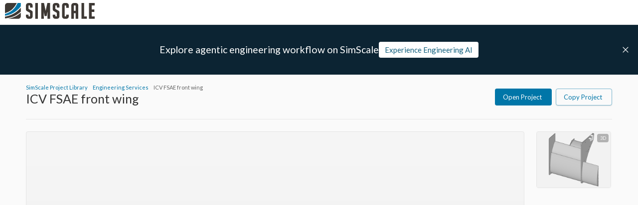

--- FILE ---
content_type: text/html; charset=utf-8
request_url: https://www.simscale.com/projects/yuhan/icv_fsae_front_wing/
body_size: 26090
content:
<!DOCTYPE html><html lang="en" class="__variable_616848"><head><meta charSet="utf-8"/><meta name="viewport" content="width=device-width, initial-scale=1"/><link rel="stylesheet" href="https://frontend-assets.simscale.com/public-projects/2026-01-08-1/_next/static/css/e0f6c7a3e563df0f.css" nonce="k0lhq45tqs" data-precedence="next"/><link rel="preload" as="script" fetchPriority="low" nonce="k0lhq45tqs" href="https://frontend-assets.simscale.com/public-projects/2026-01-08-1/_next/static/chunks/webpack-08c9846235959077.js"/><script src="https://frontend-assets.simscale.com/public-projects/2026-01-08-1/_next/static/chunks/7ac46153-bd83f9b7530bbf5d.js" async="" nonce="k0lhq45tqs"></script><script src="https://frontend-assets.simscale.com/public-projects/2026-01-08-1/_next/static/chunks/3603-1d01ef9b7feea4ca.js" async="" nonce="k0lhq45tqs"></script><script src="https://frontend-assets.simscale.com/public-projects/2026-01-08-1/_next/static/chunks/main-app-33ac045bdd8c001c.js" async="" nonce="k0lhq45tqs"></script><script src="https://frontend-assets.simscale.com/public-projects/2026-01-08-1/_next/static/chunks/5210-2d215b5c0e9cdfce.js" async="" nonce="k0lhq45tqs"></script><script src="https://frontend-assets.simscale.com/public-projects/2026-01-08-1/_next/static/chunks/app/loading-9d189ec18151c5cd.js" async="" nonce="k0lhq45tqs"></script><script src="https://frontend-assets.simscale.com/public-projects/2026-01-08-1/_next/static/chunks/6487-31c6623c768f8e93.js" async="" nonce="k0lhq45tqs"></script><script src="https://frontend-assets.simscale.com/public-projects/2026-01-08-1/_next/static/chunks/7916-d12fc76585078285.js" async="" nonce="k0lhq45tqs"></script><script src="https://frontend-assets.simscale.com/public-projects/2026-01-08-1/_next/static/chunks/5326-0a7e72bc592edbe1.js" async="" nonce="k0lhq45tqs"></script><script src="https://frontend-assets.simscale.com/public-projects/2026-01-08-1/_next/static/chunks/9791-566a999d67aeaced.js" async="" nonce="k0lhq45tqs"></script><script src="https://frontend-assets.simscale.com/public-projects/2026-01-08-1/_next/static/chunks/3016-28a27b608d9579c8.js" async="" nonce="k0lhq45tqs"></script><script src="https://frontend-assets.simscale.com/public-projects/2026-01-08-1/_next/static/chunks/2394-786b9823dd2095bd.js" async="" nonce="k0lhq45tqs"></script><script src="https://frontend-assets.simscale.com/public-projects/2026-01-08-1/_next/static/chunks/app/layout-88cb82e671ef8fdd.js" async="" nonce="k0lhq45tqs"></script><script src="https://frontend-assets.simscale.com/public-projects/2026-01-08-1/_next/static/chunks/ab192eb5-6ec7a85fc873e50f.js" async="" nonce="k0lhq45tqs"></script><script src="https://frontend-assets.simscale.com/public-projects/2026-01-08-1/_next/static/chunks/fe505e17-8b0cb4a5c38344df.js" async="" nonce="k0lhq45tqs"></script><script src="https://frontend-assets.simscale.com/public-projects/2026-01-08-1/_next/static/chunks/8098-bf063fddd8b98693.js" async="" nonce="k0lhq45tqs"></script><script src="https://frontend-assets.simscale.com/public-projects/2026-01-08-1/_next/static/chunks/8275-2e9bfe7a69a374d7.js" async="" nonce="k0lhq45tqs"></script><script src="https://frontend-assets.simscale.com/public-projects/2026-01-08-1/_next/static/chunks/5181-149c9c95025cba3a.js" async="" nonce="k0lhq45tqs"></script><script src="https://frontend-assets.simscale.com/public-projects/2026-01-08-1/_next/static/chunks/5701-18750d98a72a707c.js" async="" nonce="k0lhq45tqs"></script><script src="https://frontend-assets.simscale.com/public-projects/2026-01-08-1/_next/static/chunks/6582-7c72ca07227b8e54.js" async="" nonce="k0lhq45tqs"></script><script src="https://frontend-assets.simscale.com/public-projects/2026-01-08-1/_next/static/chunks/7945-d8df2b9aabc76cde.js" async="" nonce="k0lhq45tqs"></script><script src="https://frontend-assets.simscale.com/public-projects/2026-01-08-1/_next/static/chunks/1074-f5854cfb27b39e17.js" async="" nonce="k0lhq45tqs"></script><script src="https://frontend-assets.simscale.com/public-projects/2026-01-08-1/_next/static/chunks/833-207558a8211e8fc3.js" async="" nonce="k0lhq45tqs"></script><script src="https://frontend-assets.simscale.com/public-projects/2026-01-08-1/_next/static/chunks/5631-0589433019db8732.js" async="" nonce="k0lhq45tqs"></script><script src="https://frontend-assets.simscale.com/public-projects/2026-01-08-1/_next/static/chunks/6565-f10b5657ae0f3167.js" async="" nonce="k0lhq45tqs"></script><script src="https://frontend-assets.simscale.com/public-projects/2026-01-08-1/_next/static/chunks/3139-af7266cf7c636bca.js" async="" nonce="k0lhq45tqs"></script><script src="https://frontend-assets.simscale.com/public-projects/2026-01-08-1/_next/static/chunks/app/%5Busername%5D/%5BpublicProjectName%5D/page-6460bd9472dcdba4.js" async="" nonce="k0lhq45tqs"></script><script src="https://frontend-assets.simscale.com/public-projects/2026-01-08-1/_next/static/chunks/app/error-1cc8656395f580ec.js" async="" nonce="k0lhq45tqs"></script><link rel="preload" href="https://cmp.osano.com/AzyXZWSuJhbEfPoS/5f14c430-1b3a-4951-8595-74786b6f994f/osano.js" as="script" nonce="k0lhq45tqs"/><link rel="preload" href="https://www.googletagmanager.com/gtm.js?id=GTM-MZ9NSHJ" as="script" nonce="k0lhq45tqs"/><meta name="next-size-adjust" content=""/><link rel="preconnect" nonce="k0lhq45tqs" href="https://cmp.osano.com" crossorigin=""/><script src="https://frontend-assets.simscale.com/public-projects/2026-01-08-1/_next/static/chunks/polyfills-42372ed130431b0a.js" noModule="" nonce="k0lhq45tqs"></script><style data-emotion="mui-global a16pie">html{-webkit-font-smoothing:antialiased;-moz-osx-font-smoothing:grayscale;box-sizing:border-box;-webkit-text-size-adjust:100%;}*,*::before,*::after{box-sizing:inherit;}strong,b{font-weight:700;}body{margin:0;color:#333333;font-family:var(--lato-font);font-weight:400;font-size:0.813rem;line-height:1.5;background-color:#fff;}@media print{body{background-color:#fff;}}body::backdrop{background-color:#fff;}.u-overflowOverlay{overflow-y:auto!important;overflow-y:overlay!important;}*{scrollbar-width:thin;scrollbar-color:#D9D9D9 transparent;}::-webkit-scrollbar{width:4px;height:4px;background-color:transparent;}::-webkit-scrollbar-track{background:transparent;border:none;border-radius:0;}::-webkit-scrollbar-thumb{background-color:#D9D9D9;border:none;border-left:8px solid transparent;border-radius:0;-webkit-transition:.3s background-color;transition:.3s background-color;}::-webkit-scrollbar-thumb:hover{background-color:#B2B2B2;}</style><style data-emotion="mui-global animation-61bdi0">@-webkit-keyframes animation-61bdi0{0%{-webkit-transform:rotate(0deg);-moz-transform:rotate(0deg);-ms-transform:rotate(0deg);transform:rotate(0deg);}100%{-webkit-transform:rotate(360deg);-moz-transform:rotate(360deg);-ms-transform:rotate(360deg);transform:rotate(360deg);}}@keyframes animation-61bdi0{0%{-webkit-transform:rotate(0deg);-moz-transform:rotate(0deg);-ms-transform:rotate(0deg);transform:rotate(0deg);}100%{-webkit-transform:rotate(360deg);-moz-transform:rotate(360deg);-ms-transform:rotate(360deg);transform:rotate(360deg);}}</style><style data-emotion="mui-global animation-1o38n3e">@-webkit-keyframes animation-1o38n3e{0%{stroke-dasharray:1px,200px;stroke-dashoffset:0;}50%{stroke-dasharray:100px,200px;stroke-dashoffset:-15px;}100%{stroke-dasharray:1px,200px;stroke-dashoffset:-126px;}}@keyframes animation-1o38n3e{0%{stroke-dasharray:1px,200px;stroke-dashoffset:0;}50%{stroke-dasharray:100px,200px;stroke-dashoffset:-15px;}100%{stroke-dasharray:1px,200px;stroke-dashoffset:-126px;}}</style><style data-emotion="mui 1jxff5n 126fiid 1141b6x 4w2447 1kra6we pjg38w dhhcz9 kfsdck 179ypvz 1s1twyg 15lg8vw 110syy9 1f8hxx1 t69fib 1sx8cmj 4ejps8 13odlrs">.mui-1jxff5n{background:#FAFAFA;-moz-osx-font-smoothing:grayscale;-webkit-font-smoothing:antialiased;scroll-behavior:smooth;padding-top:150px;-webkit-transition:all .25s ease-in-out;transition:all .25s ease-in-out;min-height:100vh;}@media (max-width:599.95px){.mui-1jxff5n{padding-top:145px;}}.mui-126fiid{left:0;position:fixed;width:100%;top:50px;height:100px;background-color:#0C2433;display:-webkit-box;display:-webkit-flex;display:-ms-flexbox;display:flex;gap:46px;-webkit-box-pack:center;-ms-flex-pack:center;-webkit-justify-content:center;justify-content:center;-webkit-align-items:center;-webkit-box-align:center;-ms-flex-align:center;align-items:center;z-index:2;-webkit-transition:all .25s ease-in-out;transition:all .25s ease-in-out;-webkit-transform:translateY(0);-moz-transform:translateY(0);-ms-transform:translateY(0);transform:translateY(0);opacity:1;visibility:visible;pointer-events:auto;}@media (max-width:599.95px){.mui-126fiid{padding:0 20px;top:45px;-webkit-flex-direction:column;-ms-flex-direction:column;flex-direction:column;gap:10px;}}.mui-1141b6x{left:0;position:fixed;width:100%;top:50px;height:100px;background-color:#0C2433;display:-webkit-box;display:-webkit-flex;display:-ms-flexbox;display:flex;gap:46px;-webkit-box-pack:center;-ms-flex-pack:center;-webkit-justify-content:center;justify-content:center;-webkit-align-items:center;-webkit-box-align:center;-ms-flex-align:center;align-items:center;z-index:2;-webkit-transition:all .25s ease-in-out;transition:all .25s ease-in-out;-webkit-transform:translateY(0);-moz-transform:translateY(0);-ms-transform:translateY(0);transform:translateY(0);opacity:1;visibility:visible;pointer-events:auto;}@media (max-width:599.95px){.mui-1141b6x{padding:0 20px;top:45px;-webkit-flex-direction:column;-ms-flex-direction:column;flex-direction:column;gap:10px;}}.mui-4w2447{text-align:center;-webkit-flex:0 0 auto;-ms-flex:0 0 auto;flex:0 0 auto;font-size:1.2195rem;padding:8px;border-radius:50%;color:rgba(0, 0, 0, 0.54);-webkit-transition:background-color 150ms cubic-bezier(0.4, 0, 0.2, 1) 0ms;transition:background-color 150ms cubic-bezier(0.4, 0, 0.2, 1) 0ms;--IconButton-hoverBg:rgba(0, 0, 0, 0.04);color:#0076A8;--IconButton-hoverBg:rgba(0, 118, 168, 0.04);padding:5px;font-size:0.9146249999999999rem;top:30px;right:5px;position:absolute;cursor:pointer;height:40px;min-width:40px;}.mui-4w2447:hover{background-color:var(--IconButton-hoverBg);}@media (hover: none){.mui-4w2447:hover{background-color:transparent;}}.mui-4w2447.Mui-disabled{background-color:transparent;color:rgba(0, 0, 0, 0.26);}.mui-4w2447.MuiIconButton-loading{color:transparent;}.mui-1kra6we{display:-webkit-inline-box;display:-webkit-inline-flex;display:-ms-inline-flexbox;display:inline-flex;-webkit-align-items:center;-webkit-box-align:center;-ms-flex-align:center;align-items:center;-webkit-box-pack:center;-ms-flex-pack:center;-webkit-justify-content:center;justify-content:center;position:relative;box-sizing:border-box;-webkit-tap-highlight-color:transparent;background-color:transparent;outline:0;border:0;margin:0;border-radius:0;padding:0;cursor:pointer;-webkit-user-select:none;-moz-user-select:none;-ms-user-select:none;user-select:none;vertical-align:middle;-moz-appearance:none;-webkit-appearance:none;-webkit-text-decoration:none;text-decoration:none;color:inherit;text-align:center;-webkit-flex:0 0 auto;-ms-flex:0 0 auto;flex:0 0 auto;font-size:1.2195rem;padding:8px;border-radius:50%;color:rgba(0, 0, 0, 0.54);-webkit-transition:background-color 150ms cubic-bezier(0.4, 0, 0.2, 1) 0ms;transition:background-color 150ms cubic-bezier(0.4, 0, 0.2, 1) 0ms;--IconButton-hoverBg:rgba(0, 0, 0, 0.04);color:#0076A8;--IconButton-hoverBg:rgba(0, 118, 168, 0.04);padding:5px;font-size:0.9146249999999999rem;top:30px;right:5px;position:absolute;cursor:pointer;height:40px;min-width:40px;}.mui-1kra6we::-moz-focus-inner{border-style:none;}.mui-1kra6we.Mui-disabled{pointer-events:none;cursor:default;}@media print{.mui-1kra6we{-webkit-print-color-adjust:exact;color-adjust:exact;}}.mui-1kra6we:hover{background-color:var(--IconButton-hoverBg);}@media (hover: none){.mui-1kra6we:hover{background-color:transparent;}}.mui-1kra6we.Mui-disabled{background-color:transparent;color:rgba(0, 0, 0, 0.26);}.mui-1kra6we.MuiIconButton-loading{color:transparent;}.mui-pjg38w{margin:0;font-family:var(--lato-font);font-weight:400;font-size:0.813rem;line-height:1.5;color:#fff;display:-webkit-inline-box;display:-webkit-inline-flex;display:-ms-inline-flexbox;display:inline-flex;width:18px;height:18px;line-height:0;}.mui-dhhcz9{margin:0;font-family:var(--lato-font);font-weight:400;font-size:0.813rem;line-height:1.5;color:white;}@media (min-width:0px){.mui-dhhcz9{font-style:normal;font-weight:400;font-size:15px;line-height:18px;text-overflow:ellipsis;overflow:hidden;white-space:nowrap;}}@media (min-width:900px){.mui-dhhcz9{font-family:var(--lato-font);font-weight:400;font-size:1.2195rem;line-height:1.334;}}.mui-kfsdck{padding:7px 12px;-webkit-transition:.3s color,.3s background,.3s border,.3s box-shadow;transition:.3s color,.3s background,.3s border,.3s box-shadow;background:#fff;color:#115F7D;font-size:15px;}.mui-kfsdck:hover{box-shadow:0 2px 8px rgba(0,0,0,.2),inset 0 0 0 transparent;background:#fff;color:#115F7D;}@media (max-width:599.95px){.mui-kfsdck{width:100%;font-size:13px;}}.mui-179ypvz{padding:0 16px;height:32px;-webkit-transition:.3s color,.3s background,.3s border,.3s box-shadow;transition:.3s color,.3s background,.3s border,.3s box-shadow;padding:7px 12px;-webkit-transition:.3s color,.3s background,.3s border,.3s box-shadow;transition:.3s color,.3s background,.3s border,.3s box-shadow;background:#fff;color:#115F7D;font-size:15px;}.mui-179ypvz.MuiButton-outlinedSizeLarge,.mui-179ypvz.MuiButton-containedSizeLarge{height:40px;padding:0 16px;}.mui-179ypvz:active:not(.Mui-disabled){box-shadow:0 2px 3px rgba(0, 0, 0, 0.4) inset;}.mui-179ypvz.Mui-disabled{color:white;background-color:#CCCCCC;}.mui-179ypvz.MuiButton-outlined{border-color:#C4E0EB;color:#0076A8;}.mui-179ypvz.MuiButton-outlined:hover:not(.Mui-disabled){background-color:#F6F6F6;}.mui-179ypvz.MuiButton-outlined.Mui-disabled{border-color:#F6F6F6;color:#B2B2B2;background-color:transparent;}.mui-179ypvz.MuiButton-outlined:active:not(.Mui-disabled){box-shadow:0 2px 3px rgba(0, 0, 0, 0.1) inset;}.mui-179ypvz .MuiButton-startIcon{margin-left:0;}.mui-179ypvz:hover{box-shadow:0 2px 8px rgba(0,0,0,.2),inset 0 0 0 transparent;}.mui-179ypvz a{height:100%;width:100%;display:-webkit-box;display:-webkit-flex;display:-ms-flexbox;display:flex;-webkit-box-pack:center;-ms-flex-pack:center;-webkit-justify-content:center;justify-content:center;-webkit-align-items:center;-webkit-box-align:center;-ms-flex-align:center;align-items:center;-webkit-text-decoration:none;text-decoration:none;color:inherit;}.mui-179ypvz:hover{box-shadow:0 2px 8px rgba(0,0,0,.2),inset 0 0 0 transparent;background:#fff;color:#115F7D;}@media (max-width:599.95px){.mui-179ypvz{width:100%;font-size:13px;}}.mui-1s1twyg{text-transform:none;font-family:var(--lato-font);font-weight:500;font-size:0.711375rem;line-height:1.75;min-width:64px;padding:6px 16px;border:0;border-radius:4px;-webkit-transition:background-color 250ms cubic-bezier(0.4, 0, 0.2, 1) 0ms,box-shadow 250ms cubic-bezier(0.4, 0, 0.2, 1) 0ms,border-color 250ms cubic-bezier(0.4, 0, 0.2, 1) 0ms,color 250ms cubic-bezier(0.4, 0, 0.2, 1) 0ms;transition:background-color 250ms cubic-bezier(0.4, 0, 0.2, 1) 0ms,box-shadow 250ms cubic-bezier(0.4, 0, 0.2, 1) 0ms,border-color 250ms cubic-bezier(0.4, 0, 0.2, 1) 0ms,color 250ms cubic-bezier(0.4, 0, 0.2, 1) 0ms;color:var(--variant-containedColor);background-color:var(--variant-containedBg);box-shadow:0px 3px 1px -2px rgba(0,0,0,0.2),0px 2px 2px 0px rgba(0,0,0,0.14),0px 1px 5px 0px rgba(0,0,0,0.12);--variant-textColor:#323232;--variant-outlinedColor:#323232;--variant-outlinedBorder:rgba(50, 50, 50, 0.5);--variant-containedColor:#fff;--variant-containedBg:#323232;box-shadow:none;-webkit-transition:background-color 250ms cubic-bezier(0.4, 0, 0.2, 1) 0ms,box-shadow 250ms cubic-bezier(0.4, 0, 0.2, 1) 0ms,border-color 250ms cubic-bezier(0.4, 0, 0.2, 1) 0ms;transition:background-color 250ms cubic-bezier(0.4, 0, 0.2, 1) 0ms,box-shadow 250ms cubic-bezier(0.4, 0, 0.2, 1) 0ms,border-color 250ms cubic-bezier(0.4, 0, 0.2, 1) 0ms;font-size:13px;font-weight:400;padding:0 16px;height:32px;-webkit-transition:.3s color,.3s background,.3s border,.3s box-shadow;transition:.3s color,.3s background,.3s border,.3s box-shadow;padding:7px 12px;-webkit-transition:.3s color,.3s background,.3s border,.3s box-shadow;transition:.3s color,.3s background,.3s border,.3s box-shadow;background:#fff;color:#115F7D;font-size:15px;}.mui-1s1twyg:hover{-webkit-text-decoration:none;text-decoration:none;}.mui-1s1twyg.Mui-disabled{color:rgba(0, 0, 0, 0.26);}.mui-1s1twyg:hover{box-shadow:0px 2px 4px -1px rgba(0,0,0,0.2),0px 4px 5px 0px rgba(0,0,0,0.14),0px 1px 10px 0px rgba(0,0,0,0.12);}@media (hover: none){.mui-1s1twyg:hover{box-shadow:0px 3px 1px -2px rgba(0,0,0,0.2),0px 2px 2px 0px rgba(0,0,0,0.14),0px 1px 5px 0px rgba(0,0,0,0.12);}}.mui-1s1twyg:active{box-shadow:0px 5px 5px -3px rgba(0,0,0,0.2),0px 8px 10px 1px rgba(0,0,0,0.14),0px 3px 14px 2px rgba(0,0,0,0.12);}.mui-1s1twyg.Mui-focusVisible{box-shadow:0px 3px 5px -1px rgba(0,0,0,0.2),0px 6px 10px 0px rgba(0,0,0,0.14),0px 1px 18px 0px rgba(0,0,0,0.12);}.mui-1s1twyg.Mui-disabled{color:rgba(0, 0, 0, 0.26);box-shadow:none;background-color:rgba(0, 0, 0, 0.12);}@media (hover: hover){.mui-1s1twyg:hover{--variant-containedBg:rgb(35, 35, 35);--variant-textBg:rgba(50, 50, 50, 0.04);--variant-outlinedBorder:#323232;--variant-outlinedBg:rgba(50, 50, 50, 0.04);}}.mui-1s1twyg:hover{box-shadow:none;}.mui-1s1twyg.Mui-focusVisible{box-shadow:none;}.mui-1s1twyg:active{box-shadow:none;}.mui-1s1twyg.Mui-disabled{box-shadow:none;}.mui-1s1twyg.MuiButton-loading{color:transparent;}.mui-1s1twyg.MuiButton-outlinedSizeLarge,.mui-1s1twyg.MuiButton-containedSizeLarge{height:40px;padding:0 16px;}.mui-1s1twyg:active:not(.Mui-disabled){box-shadow:0 2px 3px rgba(0, 0, 0, 0.4) inset;}.mui-1s1twyg.Mui-disabled{color:white;background-color:#CCCCCC;}.mui-1s1twyg.MuiButton-outlined{border-color:#C4E0EB;color:#0076A8;}.mui-1s1twyg.MuiButton-outlined:hover:not(.Mui-disabled){background-color:#F6F6F6;}.mui-1s1twyg.MuiButton-outlined.Mui-disabled{border-color:#F6F6F6;color:#B2B2B2;background-color:transparent;}.mui-1s1twyg.MuiButton-outlined:active:not(.Mui-disabled){box-shadow:0 2px 3px rgba(0, 0, 0, 0.1) inset;}.mui-1s1twyg .MuiButton-startIcon{margin-left:0;}.mui-1s1twyg:hover{box-shadow:0 2px 8px rgba(0,0,0,.2),inset 0 0 0 transparent;}.mui-1s1twyg a{height:100%;width:100%;display:-webkit-box;display:-webkit-flex;display:-ms-flexbox;display:flex;-webkit-box-pack:center;-ms-flex-pack:center;-webkit-justify-content:center;justify-content:center;-webkit-align-items:center;-webkit-box-align:center;-ms-flex-align:center;align-items:center;-webkit-text-decoration:none;text-decoration:none;color:inherit;}.mui-1s1twyg:hover{box-shadow:0 2px 8px rgba(0,0,0,.2),inset 0 0 0 transparent;background:#fff;color:#115F7D;}@media (max-width:599.95px){.mui-1s1twyg{width:100%;font-size:13px;}}.mui-15lg8vw{display:-webkit-inline-box;display:-webkit-inline-flex;display:-ms-inline-flexbox;display:inline-flex;-webkit-align-items:center;-webkit-box-align:center;-ms-flex-align:center;align-items:center;-webkit-box-pack:center;-ms-flex-pack:center;-webkit-justify-content:center;justify-content:center;position:relative;box-sizing:border-box;-webkit-tap-highlight-color:transparent;background-color:transparent;outline:0;border:0;margin:0;border-radius:0;padding:0;cursor:pointer;-webkit-user-select:none;-moz-user-select:none;-ms-user-select:none;user-select:none;vertical-align:middle;-moz-appearance:none;-webkit-appearance:none;-webkit-text-decoration:none;text-decoration:none;color:inherit;text-transform:none;font-family:var(--lato-font);font-weight:500;font-size:0.711375rem;line-height:1.75;min-width:64px;padding:6px 16px;border:0;border-radius:4px;-webkit-transition:background-color 250ms cubic-bezier(0.4, 0, 0.2, 1) 0ms,box-shadow 250ms cubic-bezier(0.4, 0, 0.2, 1) 0ms,border-color 250ms cubic-bezier(0.4, 0, 0.2, 1) 0ms,color 250ms cubic-bezier(0.4, 0, 0.2, 1) 0ms;transition:background-color 250ms cubic-bezier(0.4, 0, 0.2, 1) 0ms,box-shadow 250ms cubic-bezier(0.4, 0, 0.2, 1) 0ms,border-color 250ms cubic-bezier(0.4, 0, 0.2, 1) 0ms,color 250ms cubic-bezier(0.4, 0, 0.2, 1) 0ms;color:var(--variant-containedColor);background-color:var(--variant-containedBg);box-shadow:0px 3px 1px -2px rgba(0,0,0,0.2),0px 2px 2px 0px rgba(0,0,0,0.14),0px 1px 5px 0px rgba(0,0,0,0.12);--variant-textColor:#323232;--variant-outlinedColor:#323232;--variant-outlinedBorder:rgba(50, 50, 50, 0.5);--variant-containedColor:#fff;--variant-containedBg:#323232;box-shadow:none;-webkit-transition:background-color 250ms cubic-bezier(0.4, 0, 0.2, 1) 0ms,box-shadow 250ms cubic-bezier(0.4, 0, 0.2, 1) 0ms,border-color 250ms cubic-bezier(0.4, 0, 0.2, 1) 0ms;transition:background-color 250ms cubic-bezier(0.4, 0, 0.2, 1) 0ms,box-shadow 250ms cubic-bezier(0.4, 0, 0.2, 1) 0ms,border-color 250ms cubic-bezier(0.4, 0, 0.2, 1) 0ms;font-size:13px;font-weight:400;padding:0 16px;height:32px;-webkit-transition:.3s color,.3s background,.3s border,.3s box-shadow;transition:.3s color,.3s background,.3s border,.3s box-shadow;padding:7px 12px;-webkit-transition:.3s color,.3s background,.3s border,.3s box-shadow;transition:.3s color,.3s background,.3s border,.3s box-shadow;background:#fff;color:#115F7D;font-size:15px;}.mui-15lg8vw::-moz-focus-inner{border-style:none;}.mui-15lg8vw.Mui-disabled{pointer-events:none;cursor:default;}@media print{.mui-15lg8vw{-webkit-print-color-adjust:exact;color-adjust:exact;}}.mui-15lg8vw:hover{-webkit-text-decoration:none;text-decoration:none;}.mui-15lg8vw.Mui-disabled{color:rgba(0, 0, 0, 0.26);}.mui-15lg8vw:hover{box-shadow:0px 2px 4px -1px rgba(0,0,0,0.2),0px 4px 5px 0px rgba(0,0,0,0.14),0px 1px 10px 0px rgba(0,0,0,0.12);}@media (hover: none){.mui-15lg8vw:hover{box-shadow:0px 3px 1px -2px rgba(0,0,0,0.2),0px 2px 2px 0px rgba(0,0,0,0.14),0px 1px 5px 0px rgba(0,0,0,0.12);}}.mui-15lg8vw:active{box-shadow:0px 5px 5px -3px rgba(0,0,0,0.2),0px 8px 10px 1px rgba(0,0,0,0.14),0px 3px 14px 2px rgba(0,0,0,0.12);}.mui-15lg8vw.Mui-focusVisible{box-shadow:0px 3px 5px -1px rgba(0,0,0,0.2),0px 6px 10px 0px rgba(0,0,0,0.14),0px 1px 18px 0px rgba(0,0,0,0.12);}.mui-15lg8vw.Mui-disabled{color:rgba(0, 0, 0, 0.26);box-shadow:none;background-color:rgba(0, 0, 0, 0.12);}@media (hover: hover){.mui-15lg8vw:hover{--variant-containedBg:rgb(35, 35, 35);--variant-textBg:rgba(50, 50, 50, 0.04);--variant-outlinedBorder:#323232;--variant-outlinedBg:rgba(50, 50, 50, 0.04);}}.mui-15lg8vw:hover{box-shadow:none;}.mui-15lg8vw.Mui-focusVisible{box-shadow:none;}.mui-15lg8vw:active{box-shadow:none;}.mui-15lg8vw.Mui-disabled{box-shadow:none;}.mui-15lg8vw.MuiButton-loading{color:transparent;}.mui-15lg8vw.MuiButton-outlinedSizeLarge,.mui-15lg8vw.MuiButton-containedSizeLarge{height:40px;padding:0 16px;}.mui-15lg8vw:active:not(.Mui-disabled){box-shadow:0 2px 3px rgba(0, 0, 0, 0.4) inset;}.mui-15lg8vw.Mui-disabled{color:white;background-color:#CCCCCC;}.mui-15lg8vw.MuiButton-outlined{border-color:#C4E0EB;color:#0076A8;}.mui-15lg8vw.MuiButton-outlined:hover:not(.Mui-disabled){background-color:#F6F6F6;}.mui-15lg8vw.MuiButton-outlined.Mui-disabled{border-color:#F6F6F6;color:#B2B2B2;background-color:transparent;}.mui-15lg8vw.MuiButton-outlined:active:not(.Mui-disabled){box-shadow:0 2px 3px rgba(0, 0, 0, 0.1) inset;}.mui-15lg8vw .MuiButton-startIcon{margin-left:0;}.mui-15lg8vw:hover{box-shadow:0 2px 8px rgba(0,0,0,.2),inset 0 0 0 transparent;}.mui-15lg8vw a{height:100%;width:100%;display:-webkit-box;display:-webkit-flex;display:-ms-flexbox;display:flex;-webkit-box-pack:center;-ms-flex-pack:center;-webkit-justify-content:center;justify-content:center;-webkit-align-items:center;-webkit-box-align:center;-ms-flex-align:center;align-items:center;-webkit-text-decoration:none;text-decoration:none;color:inherit;}.mui-15lg8vw:hover{box-shadow:0 2px 8px rgba(0,0,0,.2),inset 0 0 0 transparent;background:#fff;color:#115F7D;}@media (max-width:599.95px){.mui-15lg8vw{width:100%;font-size:13px;}}.mui-110syy9{left:0;position:fixed;top:0;width:100%;border-bottom:1px solid #E5E5E5;box-sizing:border-box;height:50px;background:#fff;display:-webkit-box;display:-webkit-flex;display:-ms-flexbox;display:flex;-webkit-align-items:center;-webkit-box-align:center;-ms-flex-align:center;align-items:center;-webkit-box-pack:justify;-webkit-justify-content:space-between;justify-content:space-between;padding:0 10px;z-index:5;}@media (max-width:599.95px){.mui-110syy9{height:45px;}.mui-110syy9 img{max-width:159px;height:auto;}}.mui-1f8hxx1{left:0;position:fixed;top:0;width:100%;border-bottom:1px solid #E5E5E5;box-sizing:border-box;height:50px;background:#fff;display:-webkit-box;display:-webkit-flex;display:-ms-flexbox;display:flex;-webkit-align-items:center;-webkit-box-align:center;-ms-flex-align:center;align-items:center;-webkit-box-pack:justify;-webkit-justify-content:space-between;justify-content:space-between;padding:0 10px;z-index:5;}@media (max-width:599.95px){.mui-1f8hxx1{height:45px;}.mui-1f8hxx1 img{max-width:159px;height:auto;}}.mui-t69fib{display:-webkit-box;display:-webkit-flex;display:-ms-flexbox;display:flex;-webkit-box-pack:center;-ms-flex-pack:center;-webkit-justify-content:center;justify-content:center;-webkit-align-items:center;-webkit-box-align:center;-ms-flex-align:center;align-items:center;height:calc(100vh - 50px);}.mui-1sx8cmj{display:inline-block;-webkit-animation:animation-61bdi0 1.4s linear infinite;animation:animation-61bdi0 1.4s linear infinite;color:#0076A8;}.mui-4ejps8{display:block;}.mui-13odlrs{stroke:currentColor;stroke-dasharray:80px,200px;stroke-dashoffset:0;-webkit-animation:animation-1o38n3e 1.4s ease-in-out infinite;animation:animation-1o38n3e 1.4s ease-in-out infinite;}</style></head><body><div hidden=""><!--$?--><template id="B:0"></template><!--/$--></div><svg xmlns="http://www.w3.org/2000/svg" style="display:none"><symbol id="sprite-facebook" viewBox="0 0 320 512"><path d="M80 299.3V512H196V299.3h86.5l18-97.8H196V166.9c0-51.7 20.3-71.5 72.7-71.5c16.3 0 29.4 .4 37 1.2V7.9C291.4 4 256.4 0 236.2 0C129.3 0 80 50.5 80 159.4v42.1H14v97.8H80z"></path></symbol><symbol id="sprite-linkedin" viewBox="0 0 448 512"><path d="M100.3 448H7.4V148.9h92.9zM53.8 108.1C24.1 108.1 0 83.5 0 53.8a53.8 53.8 0 0 1 107.6 0c0 29.7-24.1 54.3-53.8 54.3zM447.9 448h-92.7V302.4c0-34.7-.7-79.2-48.3-79.2-48.3 0-55.7 37.7-55.7 76.7V448h-92.8V148.9h89.1v40.8h1.3c12.4-23.5 42.7-48.3 87.9-48.3 94 0 111.3 61.9 111.3 142.3V448z"></path></symbol><symbol id="sprite-x" viewBox="0 0 512 512"><path d="M389.2 48h70.6L305.6 224.2 487 464H345L233.7 318.6 106.5 464H35.8L200.7 275.5 26.8 48H172.4L272.9 180.9 389.2 48zM364.4 421.8h39.1L151.1 88h-42L364.4 421.8z"></path></symbol><symbol id="sprite-search" viewBox="0 0 512 512"><path d="M368 208A160 160 0 1 0 48 208a160 160 0 1 0 320 0zM337.1 371.1C301.7 399.2 256.8 416 208 416C93.1 416 0 322.9 0 208S93.1 0 208 0S416 93.1 416 208c0 48.8-16.8 93.7-44.9 129.1L505 471c9.4 9.4 9.4 24.6 0 33.9s-24.6 9.4-33.9 0L337.1 371.1z"></path></symbol><symbol id="sprite-th-large" viewBox="0 0 512 512"><path d="M448 96l0 128-160 0 0-128 160 0zm0 192l0 128-160 0 0-128 160 0zM224 224L64 224 64 96l160 0 0 128zM64 288l160 0 0 128L64 416l0-128zM64 32C28.7 32 0 60.7 0 96L0 416c0 35.3 28.7 64 64 64l384 0c35.3 0 64-28.7 64-64l0-320c0-35.3-28.7-64-64-64L64 32z"></path></symbol><symbol id="sprite-th-list" viewBox="0 0 512 512"><path d="M0 96C0 60.7 28.7 32 64 32l384 0c35.3 0 64 28.7 64 64l0 320c0 35.3-28.7 64-64 64L64 480c-35.3 0-64-28.7-64-64L0 96zm64 0l0 64 64 0 0-64L64 96zm384 0L192 96l0 64 256 0 0-64zM64 224l0 64 64 0 0-64-64 0zm384 0l-256 0 0 64 256 0 0-64zM64 352l0 64 64 0 0-64-64 0zm384 0l-256 0 0 64 256 0 0-64z"></path></symbol><symbol id="sprite-arrow-right" viewBox="0 0 448 512"><path d="M438.6 278.6c12.5-12.5 12.5-32.8 0-45.3l-160-160c-12.5-12.5-32.8-12.5-45.3 0s-12.5 32.8 0 45.3L338.8 224 32 224c-17.7 0-32 14.3-32 32s14.3 32 32 32l306.7 0L233.4 393.4c-12.5 12.5-12.5 32.8 0 45.3s32.8 12.5 45.3 0l160-160z"></path></symbol><symbol id="sprite-arrow-right-light" viewBox="0 0 448 512"><path d="M443.3 267.3c6.2-6.2 6.2-16.4 0-22.6l-176-176c-6.2-6.2-16.4-6.2-22.6 0s-6.2 16.4 0 22.6L393.4 240 16 240c-8.8 0-16 7.2-16 16s7.2 16 16 16l377.4 0L244.7 420.7c-6.2 6.2-6.2 16.4 0 22.6s16.4 6.2 22.6 0l176-176z"></path></symbol><symbol id="sprite-angle-right" viewBox="0 0 320 512"><path d="M278.6 233.4c12.5 12.5 12.5 32.8 0 45.3l-160 160c-12.5 12.5-32.8 12.5-45.3 0s-12.5-32.8 0-45.3L210.7 256 73.4 118.6c-12.5-12.5-12.5-32.8 0-45.3s32.8-12.5 45.3 0l160 160z"></path></symbol><symbol id="sprite-times-light" viewBox="0 0 384 512"><path d="M324.5 411.1c6.2 6.2 16.4 6.2 22.6 0s6.2-16.4 0-22.6L214.6 256 347.1 123.5c6.2-6.2 6.2-16.4 0-22.6s-16.4-6.2-22.6 0L192 233.4 59.6 100.9c-6.2-6.2-16.4-6.2-22.6 0s-6.2 16.4 0 22.6L169.4 256 36.9 388.5c-6.2 6.2-6.2 16.4 0 22.6s16.4 6.2 22.6 0L192 278.6 324.5 411.1z"></path></symbol><symbol id="sprite-check-circle" viewBox="0 0 512 512"><path d="M256 512A256 256 0 1 0 256 0a256 256 0 1 0 0 512zM369 209L241 337c-9.4 9.4-24.6 9.4-33.9 0l-64-64c-9.4-9.4-9.4-24.6 0-33.9s24.6-9.4 33.9 0l47 47L335 175c9.4-9.4 24.6-9.4 33.9 0s9.4 24.6 0 33.9z"></path></symbol><symbol id="sprite-times-circle" viewBox="0 0 512 512"><path d="M256 8C119 8 8 119 8 256s111 248 248 248 248-111 248-248S393 8 256 8zm121.6 313.1c4.7 4.7 4.7 12.3 0 17L338 377.6c-4.7 4.7-12.3 4.7-17 0L256 312l-65.1 65.6c-4.7 4.7-12.3 4.7-17 0L134.4 338c-4.7-4.7-4.7-12.3 0-17l65.6-65-65.6-65.1c-4.7-4.7-4.7-12.3 0-17l39.6-39.6c4.7-4.7 12.3-4.7 17 0l65 65.7 65.1-65.6c4.7-4.7 12.3-4.7 17 0l39.6 39.6c4.7 4.7 4.7 12.3 0 17L312 256l65.6 65.1z"></path></symbol><symbol id="sprite-times-circle-light" viewBox="0 0 512 512"><path d="M256 8C119 8 8 119 8 256s111 248 248 248 248-111 248-248S393 8 256 8zm0 464c-118.7 0-216-96.1-216-216 0-118.7 96.1-216 216-216 118.7 0 216 96.1 216 216 0 118.7-96.1 216-216 216zm94.8-285.3L281.5 256l69.3 69.3c4.7 4.7 4.7 12.3 0 17l-8.5 8.5c-4.7 4.7-12.3 4.7-17 0L256 281.5l-69.3 69.3c-4.7 4.7-12.3 4.7-17 0l-8.5-8.5c-4.7-4.7-4.7-12.3 0-17l69.3-69.3-69.3-69.3c-4.7-4.7-4.7-12.3 0-17l8.5-8.5c4.7-4.7 12.3-4.7 17 0l69.3 69.3 69.3-69.3c4.7-4.7 12.3-4.7 17 0l8.5 8.5c4.6 4.7 4.6 12.3 0 17z"></path> </symbol><symbol id="sprite-electromagnetics"><g fill-rule="evenodd" clip-rule="evenodd"><path d="M13.11 17c-.54.94-.21 2.19.73 2.73s2.19.21 2.73-.73c.87-1.5 2.65-4.58 3.51-6.09a.998.998 0 0 1 1.37-.37 2404 2404 0 0 0 5.2 3c.48.28.64.89.37 1.37-1.08 1.87-3.51 6.09-3.51 6.09-2.76 4.78-8.88 6.42-13.66 3.66C5.07 23.9 3.43 17.78 6.19 13c0 0 2.44-4.22 3.51-6.09.28-.48.89-.64 1.37-.37 1.33.77 3.87 2.23 5.2 3 .48.28.64.89.37 1.37-.87 1.5-2.63 4.54-3.53 6.09zm-5.19-3 3.01-5.22 3.46 2L11.38 16c-1.08 1.88-.41 4.38 1.46 5.46s4.38.41 5.46-1.46l3.01-5.22 3.46 2-3 5.22c-2.21 3.82-7.1 5.14-10.93 2.93S5.71 17.82 7.92 14z"></path><path d="M16.61 10.94a.998.998 0 0 0-.37-1.37 2404 2404 0 0 0-5.2-3 .998.998 0 0 0-1.37.37c-.85 1.48-2.5 4.33-2.5 4.33l6.93 4c.01 0 1.66-2.85 2.51-4.33z"></path><path d="M16.61 10.94a.998.998 0 0 0-.37-1.37 2404 2404 0 0 0-5.2-3 .998.998 0 0 0-1.37.37c-.85 1.48-2.5 4.33-2.5 4.33l6.93 4c.01 0 1.66-2.85 2.51-4.33zM10.92 8.8l3.46 2-1 1.73-3.46-2 1-1.73zM27.01 16.94a.998.998 0 0 0-.37-1.37 2404 2404 0 0 0-5.2-3c-.23-.13-.5-.17-.76-.1s-.47.24-.61.47c-.85 1.48-2.5 4.33-2.5 4.33l6.93 4c.01 0 1.65-2.85 2.51-4.33z"></path><path d="M27.01 16.94a.998.998 0 0 0-.37-1.37 2404 2404 0 0 0-5.2-3c-.23-.13-.5-.17-.76-.1s-.47.24-.61.47c-.85 1.48-2.5 4.33-2.5 4.33l6.93 4c.01 0 1.65-2.85 2.51-4.33zm-5.7-2.14 3.46 2-1 1.73-3.46-2c0 .01 1-1.73 1-1.73z"></path></g><path fill-rule="evenodd" clip-rule="evenodd" d="M23.63 8.53a.403.403 0 0 0-.15-.72c-.92-.19-2.21-.45-2.21-.45s1.68-2.92 2.53-4.38a.198.198 0 0 0-.29-.26c-1.53 1.11-4.96 3.61-6.47 4.71-.13.09-.19.25-.16.41.03.15.16.28.31.31.92.18 2.21.45 2.21.45s-1.68 2.92-2.53 4.38a.198.198 0 0 0 .29.26c1.53-1.11 4.96-3.61 6.47-4.71z"></path></symbol><symbol id="sprite-emoji" viewBox="0 0 512 512"><path d="M464 256A208 208 0 1 0 48 256a208 208 0 1 0 416 0zM0 256a256 256 0 1 1 512 0A256 256 0 1 1 0 256zm177.6 62.1C192.8 334.5 218.8 352 256 352s63.2-17.5 78.4-33.9c9-9.7 24.2-10.4 33.9-1.4s10.4 24.2 1.4 33.9c-22 23.8-60 49.4-113.6 49.4s-91.7-25.5-113.6-49.4c-9-9.7-8.4-24.9 1.4-33.9s24.9-8.4 33.9 1.4zM144.4 208a32 32 0 1 1 64 0 32 32 0 1 1 -64 0zm192-32a32 32 0 1 1 0 64 32 32 0 1 1 0-64z"></path></symbol></svg><main class="mui-1jxff5n"><div class="MuiBox-root mui-1141b6x" role="presentation"><button class="MuiButtonBase-root MuiIconButton-root MuiIconButton-colorPrimary MuiIconButton-sizeSmall mui-1kra6we" tabindex="0" type="button"><span class="MuiTypography-root MuiTypography-body1 mui-pjg38w"><svg style="transform:rotate(0deg);transition:transform 0.3s;width:18px;height:18px;display:block" fill="currentColor" width="18" height="18" viewBox="0 0 32 32"><use href="#sprite-times-light"></use></svg></span></button><span class="MuiTypography-root MuiTypography-body1 mui-dhhcz9">Explore agentic engineering workflow on SimScale</span><a class="MuiButtonBase-root MuiButton-root MuiButton-contained MuiButton-containedSecondary MuiButton-sizeMedium MuiButton-containedSizeMedium MuiButton-colorSecondary MuiButton-disableElevation MuiButton-root MuiButton-contained MuiButton-containedSecondary MuiButton-sizeMedium MuiButton-containedSizeMedium MuiButton-colorSecondary MuiButton-disableElevation mui-15lg8vw" tabindex="0" qa-attribute="bannerButton" href="https://www.simscale.com/interactive-demo/">Experience Engineering AI</a></div><div class="MuiBox-root mui-1f8hxx1" qa-attribute="header"><a href="/projects/"><svg width="180" height="32" version="1.0" id="Layer_1" xmlns="http://www.w3.org/2000/svg" xmlns:xlink="http://www.w3.org/1999/xlink" x="0px" y="0px" viewBox="0 0 180 32" enable-background="new 0 0 180 32" xml:space="preserve"><path style="fill:#3E3935" d="M50,31.75h-2.5c-2.5,0-5.5-1.1-5.5-6.2v-2.1h5.3v2.3c0,0.8,0.4,1.2,1.3,1.2h0.7c0.6,0,1-0.2,1-1.2v-5.2  c0-0.6-0.2-0.7-0.2-0.7c-0.2-0.1-0.4-0.4-1-0.7l-3.9-2.2c-0.9-0.5-1.5-0.8-2-1.2c-0.5-0.4-0.8-0.9-1-1.5s-0.2-1.3-0.2-2.1v-6.3  c0-3.8,1.9-5.8,5.5-5.8H50c3.6,0,5.5,2,5.5,5.8v3.5h-5.3v-3.3c0-0.9-0.3-1.2-1.2-1.2h-0.6c-0.7,0-1.2,0.2-1.2,1.2v5.1  c0,0.6,0.2,0.7,0.2,0.7c0.2,0.1,0.4,0.4,1,0.7l3.9,2.1c0.9,0.5,1.5,0.9,1.9,1.2c0.4,0.3,0.7,0.7,1,1.2s0.4,1.3,0.4,2.5v6.4  C55.5,29.75,53.6,31.75,50,31.75"></path><path style="fill:#3E3935" d="M66,31.8h-5.3V0H66V31.8z"></path><path style="fill:#3E3935" d="M90.5,31.8h-5.3l0.3-14.4l-1.9,8.8h-4.1l-1.9-8.8L78,31.8h-5.3V0h5.6l3.3,15.7L85,0h5.6v31.8H90.5L90.5,31.8z"></path><path style="fill:#3E3935" d="M103.8,31.75h-2.5c-2.5,0-5.5-1.1-5.5-6.2v-2.1h5.3v2.3c0,0.8,0.4,1.2,1.3,1.2h0.7c0.6,0,1-0.2,1-1.2v-5.2  c0-0.6-0.2-0.7-0.2-0.7c-0.2-0.1-0.4-0.4-1-0.7l-3.8-2.2c-0.9-0.5-1.5-0.8-2-1.2c-0.5-0.4-0.8-0.9-1-1.5s-0.3-1.3-0.3-2.1v-6.3  c0-3.8,1.9-5.8,5.5-5.8h2.5c3.6,0,5.5,2,5.5,5.8v3.5H104v-3.3c0-0.9-0.3-1.2-1.2-1.2h-0.6c-0.7,0-1.2,0.2-1.2,1.2v5.1  c0,0.6,0.2,0.7,0.2,0.7c0.2,0.1,0.4,0.3,1,0.7l3.8,2.1c0.9,0.5,1.5,0.9,1.9,1.2c0.4,0.3,0.7,0.7,1,1.2s0.4,1.3,0.4,2.5v6.4  C109.4,29.75,107.5,31.75,103.8,31.75"></path><path style="fill:#3E3935" d="M122.6,31.8H120c-3.6,0-5.5-2-5.5-5.8V5.8c0-3.8,1.9-5.8,5.5-5.8h2.6c3.6,0,5.5,2,5.5,5.8v4h-5.3V6.1  c0-0.8-0.4-1.2-1.3-1.2h-0.8c-0.6,0-1,0.2-1,1.2v19.6c0,1,0.4,1.2,1,1.2h1c0.6,0,1-0.2,1-1.2v-2.3h5.3V26  C128.1,29.8,126.2,31.8,122.6,31.8"></path><path style="fill:#3E3935" d="M147,31.75h-5.3v-11.2h-3.5v11.2H133V5.85c0-3.8,1.9-5.8,5.5-5.8h3.1c3.6,0,5.5,2,5.5,5.8v25.9H147z  M138.2,15.65h3.5v-9.6c0-0.8-0.3-1.2-1.2-1.2h-1.1c-0.8,0-1.2,0.3-1.2,1.2V15.65L138.2,15.65z"></path><path style="fill:#3E3935" d="M164.3,31.8h-10.9V0h5.3v26.9h5.6L164.3,31.8L164.3,31.8z"></path><path style="fill:#3E3935" d="M179.9,31.8h-11.3V0h11.3v4.9h-6V13h5.4v4.9h-5.4v9h6V31.8z"></path><path style="fill:#0076A9" d="M15.4,14C10,18.9,2.5,21.4,0,22.1v3.6c4.8-0.9,11.7-2.7,17.7-6.4c3.5-2.2,10-6.8,14.1-12.8l0,0V0h-6.5  C24.6,1.5,21.5,8.4,15.4,14"></path><path style="fill:#3E3935" d="M18.5,20.8C12.2,24.6,5,26.5,0,27.5V31h0.1c1.8-0.2,11.6-1.3,19.3-5c6-2.9,11.4-7.7,12.4-8.7v-8  C27.6,14.7,21.8,18.8,18.5,20.8"></path><path style="fill:#3E3935" d="M14.3,12.8C19.5,8,22.5,2.2,23.6,0H5.3C2.4,0,0,2.4,0,5.3v15.1C2.7,19.6,9.6,17.2,14.3,12.8"></path><path style="fill:#3E3935" d="M20,27.4C15.1,29.7,9.6,31,5.6,31.8h14.2h6.7c3,0,5.3-2.4,5.3-5.3v-7C29.7,21.3,25.1,25,20,27.4"></path></svg></a><!--$!--><template data-dgst="BAILOUT_TO_CLIENT_SIDE_RENDERING"></template><!--/$--></div><!--$?--><template id="B:1"></template><div class="MuiBox-root mui-t69fib"><span class="MuiCircularProgress-root MuiCircularProgress-indeterminate MuiCircularProgress-colorPrimary mui-1sx8cmj" style="width:40px;height:40px" role="progressbar"><svg class="MuiCircularProgress-svg mui-4ejps8" viewBox="22 22 44 44"><circle class="MuiCircularProgress-circle MuiCircularProgress-circleIndeterminate mui-13odlrs" cx="44" cy="44" r="20.2" fill="none" stroke-width="3.6"></circle></svg></span></div><!--/$--></main><script nonce="k0lhq45tqs">requestAnimationFrame(function(){$RT=performance.now()});</script><script src="https://frontend-assets.simscale.com/public-projects/2026-01-08-1/_next/static/chunks/webpack-08c9846235959077.js" nonce="k0lhq45tqs" id="_R_" async=""></script><div hidden id="S:1"><template id="P:2"></template><!--$?--><template id="B:3"></template><!--/$--></div><script nonce="k0lhq45tqs">(self.__next_f=self.__next_f||[]).push([0])</script><script nonce="k0lhq45tqs">self.__next_f.push([1,"1:\"$Sreact.fragment\"\n3:I[70670,[],\"\"]\n4:I[74692,[],\"\"]\n6:I[78599,[],\"OutletBoundary\"]\n8:I[8006,[],\"AsyncMetadataOutlet\"]\na:I[60034,[\"5210\",\"static/chunks/5210-2d215b5c0e9cdfce.js\",\"4209\",\"static/chunks/app/loading-9d189ec18151c5cd.js\"],\"default\"]\nb:I[78599,[],\"ViewportBoundary\"]\nd:I[78599,[],\"MetadataBoundary\"]\ne:\"$Sreact.suspense\"\n10:I[85702,[],\"\"]\n:HL[\"https://frontend-assets.simscale.com/public-projects/2026-01-08-1/_next/static/media/155cae559bbd1a77-s.p.woff2\",\"font\",{\"crossOrigin\":\"\",\"nonce\":\"k0lhq45tqs\",\"type\":\"font/woff2\"}]\n:HL[\"https://frontend-assets.simscale.com/public-projects/2026-01-08-1/_next/static/media/25460892714ab800-s.p.woff2\",\"font\",{\"crossOrigin\":\"\",\"nonce\":\"k0lhq45tqs\",\"type\":\"font/woff2\"}]\n:HL[\"https://frontend-assets.simscale.com/public-projects/2026-01-08-1/_next/static/media/4de1fea1a954a5b6-s.p.woff2\",\"font\",{\"crossOrigin\":\"\",\"nonce\":\"k0lhq45tqs\",\"type\":\"font/woff2\"}]\n:HL[\"https://frontend-assets.simscale.com/public-projects/2026-01-08-1/_next/static/media/6d664cce900333ee-s.p.woff2\",\"font\",{\"crossOrigin\":\"\",\"nonce\":\"k0lhq45tqs\",\"type\":\"font/woff2\"}]\n:HL[\"https://frontend-assets.simscale.com/public-projects/2026-01-08-1/_next/static/media/756f9c755543fe29-s.p.woff2\",\"font\",{\"crossOrigin\":\"\",\"nonce\":\"k0lhq45tqs\",\"type\":\"font/woff2\"}]\n:HL[\"https://frontend-assets.simscale.com/public-projects/2026-01-08-1/_next/static/media/b5215411e8ce7768-s.p.woff2\",\"font\",{\"crossOrigin\":\"\",\"nonce\":\"k0lhq45tqs\",\"type\":\"font/woff2\"}]\n:HL[\"https://frontend-assets.simscale.com/public-projects/2026-01-08-1/_next/static/css/e0f6c7a3e563df0f.css\",\"style\",{\"nonce\":\"k0lhq45tqs\"}]\n"])</script><script nonce="k0lhq45tqs">self.__next_f.push([1,"0:{\"P\":null,\"b\":\"W8DrtE1x-3JqDSuNnmrYJ\",\"p\":\"https://frontend-assets.simscale.com/public-projects/2026-01-08-1\",\"c\":[\"\",\"yuhan\",\"icv_fsae_front_wing\",\"\"],\"i\":false,\"f\":[[[\"\",{\"children\":[[\"username\",\"yuhan\",\"d\"],{\"children\":[[\"publicProjectName\",\"icv_fsae_front_wing\",\"d\"],{\"children\":[\"__PAGE__\",{}]}]}]},\"$undefined\",\"$undefined\",true],[\"\",[\"$\",\"$1\",\"c\",{\"children\":[[[\"$\",\"link\",\"0\",{\"rel\":\"stylesheet\",\"href\":\"https://frontend-assets.simscale.com/public-projects/2026-01-08-1/_next/static/css/e0f6c7a3e563df0f.css\",\"precedence\":\"next\",\"crossOrigin\":\"$undefined\",\"nonce\":\"k0lhq45tqs\"}]],\"$L2\"]}],{\"children\":[[\"username\",\"yuhan\",\"d\"],[\"$\",\"$1\",\"c\",{\"children\":[null,[\"$\",\"$L3\",null,{\"parallelRouterKey\":\"children\",\"error\":\"$undefined\",\"errorStyles\":\"$undefined\",\"errorScripts\":\"$undefined\",\"template\":[\"$\",\"$L4\",null,{}],\"templateStyles\":\"$undefined\",\"templateScripts\":\"$undefined\",\"notFound\":\"$undefined\",\"forbidden\":\"$undefined\",\"unauthorized\":\"$undefined\"}]]}],{\"children\":[[\"publicProjectName\",\"icv_fsae_front_wing\",\"d\"],[\"$\",\"$1\",\"c\",{\"children\":[null,[\"$\",\"$L3\",null,{\"parallelRouterKey\":\"children\",\"error\":\"$undefined\",\"errorStyles\":\"$undefined\",\"errorScripts\":\"$undefined\",\"template\":[\"$\",\"$L4\",null,{}],\"templateStyles\":\"$undefined\",\"templateScripts\":\"$undefined\",\"notFound\":\"$undefined\",\"forbidden\":\"$undefined\",\"unauthorized\":\"$undefined\"}]]}],{\"children\":[\"__PAGE__\",[\"$\",\"$1\",\"c\",{\"children\":[\"$L5\",null,[\"$\",\"$L6\",null,{\"children\":[\"$L7\",[\"$\",\"$L8\",null,{\"promise\":\"$@9\"}]]}]]}],{},null,false]},null,false]},null,false]},[[\"$\",\"$La\",\"l\",{}],[],[]],false],[\"$\",\"$1\",\"h\",{\"children\":[null,[[\"$\",\"$Lb\",null,{\"children\":\"$Lc\"}],[\"$\",\"meta\",null,{\"name\":\"next-size-adjust\",\"content\":\"\"}]],[\"$\",\"$Ld\",null,{\"children\":[\"$\",\"div\",null,{\"hidden\":true,\"children\":[\"$\",\"$e\",null,{\"fallback\":null,\"children\":\"$Lf\"}]}]}]]}],false]],\"m\":\"$undefined\",\"G\":[\"$10\",[]],\"s\":false,\"S\":false}\n"])</script><script nonce="k0lhq45tqs">self.__next_f.push([1,"c:[[\"$\",\"meta\",\"0\",{\"charSet\":\"utf-8\"}],[\"$\",\"meta\",\"1\",{\"name\":\"viewport\",\"content\":\"width=device-width, initial-scale=1\"}]]\n7:null\n"])</script><script nonce="k0lhq45tqs">self.__next_f.push([1,"11:I[97359,[\"5210\",\"static/chunks/5210-2d215b5c0e9cdfce.js\",\"6487\",\"static/chunks/6487-31c6623c768f8e93.js\",\"7916\",\"static/chunks/7916-d12fc76585078285.js\",\"5326\",\"static/chunks/5326-0a7e72bc592edbe1.js\",\"9791\",\"static/chunks/9791-566a999d67aeaced.js\",\"3016\",\"static/chunks/3016-28a27b608d9579c8.js\",\"2394\",\"static/chunks/2394-786b9823dd2095bd.js\",\"7177\",\"static/chunks/app/layout-88cb82e671ef8fdd.js\"],\"default\"]\n"])</script><script nonce="k0lhq45tqs">self.__next_f.push([1,"2:[\"$\",\"html\",null,{\"lang\":\"en\",\"className\":\"__variable_616848\",\"suppressHydrationWarning\":true,\"children\":[[\"$\",\"head\",null,{\"children\":[\"$\",\"link\",null,{\"rel\":\"preconnect\",\"nonce\":\"k0lhq45tqs\",\"href\":\"https://cmp.osano.com\",\"crossOrigin\":\"\"}]}],[\"$\",\"body\",null,{\"children\":[\"$\",\"$L11\",null,{\"children\":[[\"$\",\"svg\",null,{\"xmlns\":\"http://www.w3.org/2000/svg\",\"style\":{\"display\":\"none\"},\"children\":[[\"$\",\"symbol\",null,{\"id\":\"sprite-facebook\",\"viewBox\":\"0 0 320 512\",\"children\":[\"$\",\"path\",null,{\"d\":\"M80 299.3V512H196V299.3h86.5l18-97.8H196V166.9c0-51.7 20.3-71.5 72.7-71.5c16.3 0 29.4 .4 37 1.2V7.9C291.4 4 256.4 0 236.2 0C129.3 0 80 50.5 80 159.4v42.1H14v97.8H80z\"}]}],[\"$\",\"symbol\",null,{\"id\":\"sprite-linkedin\",\"viewBox\":\"0 0 448 512\",\"children\":[\"$\",\"path\",null,{\"d\":\"M100.3 448H7.4V148.9h92.9zM53.8 108.1C24.1 108.1 0 83.5 0 53.8a53.8 53.8 0 0 1 107.6 0c0 29.7-24.1 54.3-53.8 54.3zM447.9 448h-92.7V302.4c0-34.7-.7-79.2-48.3-79.2-48.3 0-55.7 37.7-55.7 76.7V448h-92.8V148.9h89.1v40.8h1.3c12.4-23.5 42.7-48.3 87.9-48.3 94 0 111.3 61.9 111.3 142.3V448z\"}]}],[\"$\",\"symbol\",null,{\"id\":\"sprite-x\",\"viewBox\":\"0 0 512 512\",\"children\":[\"$\",\"path\",null,{\"d\":\"M389.2 48h70.6L305.6 224.2 487 464H345L233.7 318.6 106.5 464H35.8L200.7 275.5 26.8 48H172.4L272.9 180.9 389.2 48zM364.4 421.8h39.1L151.1 88h-42L364.4 421.8z\"}]}],[\"$\",\"symbol\",null,{\"id\":\"sprite-search\",\"viewBox\":\"0 0 512 512\",\"children\":[\"$\",\"path\",null,{\"d\":\"M368 208A160 160 0 1 0 48 208a160 160 0 1 0 320 0zM337.1 371.1C301.7 399.2 256.8 416 208 416C93.1 416 0 322.9 0 208S93.1 0 208 0S416 93.1 416 208c0 48.8-16.8 93.7-44.9 129.1L505 471c9.4 9.4 9.4 24.6 0 33.9s-24.6 9.4-33.9 0L337.1 371.1z\"}]}],[\"$\",\"symbol\",null,{\"id\":\"sprite-th-large\",\"viewBox\":\"0 0 512 512\",\"children\":[\"$\",\"path\",null,{\"d\":\"M448 96l0 128-160 0 0-128 160 0zm0 192l0 128-160 0 0-128 160 0zM224 224L64 224 64 96l160 0 0 128zM64 288l160 0 0 128L64 416l0-128zM64 32C28.7 32 0 60.7 0 96L0 416c0 35.3 28.7 64 64 64l384 0c35.3 0 64-28.7 64-64l0-320c0-35.3-28.7-64-64-64L64 32z\"}]}],[\"$\",\"symbol\",null,{\"id\":\"sprite-th-list\",\"viewBox\":\"0 0 512 512\",\"children\":[\"$\",\"path\",null,{\"d\":\"M0 96C0 60.7 28.7 32 64 32l384 0c35.3 0 64 28.7 64 64l0 320c0 35.3-28.7 64-64 64L64 480c-35.3 0-64-28.7-64-64L0 96zm64 0l0 64 64 0 0-64L64 96zm384 0L192 96l0 64 256 0 0-64zM64 224l0 64 64 0 0-64-64 0zm384 0l-256 0 0 64 256 0 0-64zM64 352l0 64 64 0 0-64-64 0zm384 0l-256 0 0 64 256 0 0-64z\"}]}],[\"$\",\"symbol\",null,{\"id\":\"sprite-arrow-right\",\"viewBox\":\"0 0 448 512\",\"children\":[\"$\",\"path\",null,{\"d\":\"M438.6 278.6c12.5-12.5 12.5-32.8 0-45.3l-160-160c-12.5-12.5-32.8-12.5-45.3 0s-12.5 32.8 0 45.3L338.8 224 32 224c-17.7 0-32 14.3-32 32s14.3 32 32 32l306.7 0L233.4 393.4c-12.5 12.5-12.5 32.8 0 45.3s32.8 12.5 45.3 0l160-160z\"}]}],[\"$\",\"symbol\",null,{\"id\":\"sprite-arrow-right-light\",\"viewBox\":\"0 0 448 512\",\"children\":[\"$\",\"path\",null,{\"d\":\"M443.3 267.3c6.2-6.2 6.2-16.4 0-22.6l-176-176c-6.2-6.2-16.4-6.2-22.6 0s-6.2 16.4 0 22.6L393.4 240 16 240c-8.8 0-16 7.2-16 16s7.2 16 16 16l377.4 0L244.7 420.7c-6.2 6.2-6.2 16.4 0 22.6s16.4 6.2 22.6 0l176-176z\"}]}],[\"$\",\"symbol\",null,{\"id\":\"sprite-angle-right\",\"viewBox\":\"0 0 320 512\",\"children\":[\"$\",\"path\",null,{\"d\":\"M278.6 233.4c12.5 12.5 12.5 32.8 0 45.3l-160 160c-12.5 12.5-32.8 12.5-45.3 0s-12.5-32.8 0-45.3L210.7 256 73.4 118.6c-12.5-12.5-12.5-32.8 0-45.3s32.8-12.5 45.3 0l160 160z\"}]}],[\"$\",\"symbol\",null,{\"id\":\"sprite-times-light\",\"viewBox\":\"0 0 384 512\",\"children\":[\"$\",\"path\",null,{\"d\":\"M324.5 411.1c6.2 6.2 16.4 6.2 22.6 0s6.2-16.4 0-22.6L214.6 256 347.1 123.5c6.2-6.2 6.2-16.4 0-22.6s-16.4-6.2-22.6 0L192 233.4 59.6 100.9c-6.2-6.2-16.4-6.2-22.6 0s-6.2 16.4 0 22.6L169.4 256 36.9 388.5c-6.2 6.2-6.2 16.4 0 22.6s16.4 6.2 22.6 0L192 278.6 324.5 411.1z\"}]}],[\"$\",\"symbol\",null,{\"id\":\"sprite-check-circle\",\"viewBox\":\"0 0 512 512\",\"children\":[\"$\",\"path\",null,{\"d\":\"M256 512A256 256 0 1 0 256 0a256 256 0 1 0 0 512zM369 209L241 337c-9.4 9.4-24.6 9.4-33.9 0l-64-64c-9.4-9.4-9.4-24.6 0-33.9s24.6-9.4 33.9 0l47 47L335 175c9.4-9.4 24.6-9.4 33.9 0s9.4 24.6 0 33.9z\"}]}],\"$L12\",\"$L13\",\"$L14\",\"$L15\"]}],\"$L16\"]}]}]]}]\n"])</script><script nonce="k0lhq45tqs">self.__next_f.push([1,"17:I[58771,[\"5210\",\"static/chunks/5210-2d215b5c0e9cdfce.js\",\"6487\",\"static/chunks/6487-31c6623c768f8e93.js\",\"7916\",\"static/chunks/7916-d12fc76585078285.js\",\"5326\",\"static/chunks/5326-0a7e72bc592edbe1.js\",\"9791\",\"static/chunks/9791-566a999d67aeaced.js\",\"3016\",\"static/chunks/3016-28a27b608d9579c8.js\",\"2394\",\"static/chunks/2394-786b9823dd2095bd.js\",\"7177\",\"static/chunks/app/layout-88cb82e671ef8fdd.js\"],\"default\"]\n18:I[42125,[\"5210\",\"static/chunks/5210-2d215b5c0e9cdfce.js\",\"6487\",\"static/chunks/6487-31c6623c768f8e93.js\",\"7916\",\"static/chunks/7916-d12fc76585078285.js\",\"5326\",\"static/chunks/5326-0a7e72bc592edbe1.js\",\"9791\",\"static/chunks/9791-566a999d67aeaced.js\",\"3016\",\"static/chunks/3016-28a27b608d9579c8.js\",\"2394\",\"static/chunks/2394-786b9823dd2095bd.js\",\"7177\",\"static/chunks/app/layout-88cb82e671ef8fdd.js\"],\"default\"]\n12:[\"$\",\"symbol\",null,{\"id\":\"sprite-times-circle\",\"viewBox\":\"0 0 512 512\",\"children\":[\"$\",\"path\",null,{\"d\":\"M256 8C119 8 8 119 8 256s111 248 248 248 248-111 248-248S393 8 256 8zm121.6 313.1c4.7 4.7 4.7 12.3 0 17L338 377.6c-4.7 4.7-12.3 4.7-17 0L256 312l-65.1 65.6c-4.7 4.7-12.3 4.7-17 0L134.4 338c-4.7-4.7-4.7-12.3 0-17l65.6-65-65.6-65.1c-4.7-4.7-4.7-12.3 0-17l39.6-39.6c4.7-4.7 12.3-4.7 17 0l65 65.7 65.1-65.6c4.7-4.7 12.3-4.7 17 0l39.6 39.6c4.7 4.7 4.7 12.3 0 17L312 256l65.6 65.1z\"}]}]\n13:[\"$\",\"symbol\",null,{\"id\":\"sprite-times-circle-light\",\"viewBox\":\"0 0 512 512\",\"children\":[[\"$\",\"path\",null,{\"d\":\"M256 8C119 8 8 119 8 256s111 248 248 248 248-111 248-248S393 8 256 8zm0 464c-118.7 0-216-96.1-216-216 0-118.7 96.1-216 216-216 118.7 0 216 96.1 216 216 0 118.7-96.1 216-216 216zm94.8-285.3L281.5 256l69.3 69.3c4.7 4.7 4.7 12.3 0 17l-8.5 8.5c-4.7 4.7-12.3 4.7-17 0L256 281.5l-69.3 69.3c-4.7 4.7-12.3 4.7-17 0l-8.5-8.5c-4.7-4.7-4.7-12.3 0-17l69.3-69.3-69.3-69.3c-4.7-4.7-4.7-12.3 0-17l8.5-8.5c4.7-4.7 12.3-4.7 17 0l69.3 69.3 69.3-69.3c4.7-4.7 12.3-4.7 17 0l8.5 8.5c4.6 4.7 4.6 12.3 0 17z\"}],\" \"]}]\n"])</script><script nonce="k0lhq45tqs">self.__next_f.push([1,"14:[\"$\",\"symbol\",null,{\"id\":\"sprite-electromagnetics\",\"children\":[[\"$\",\"g\",null,{\"fillRule\":\"evenodd\",\"clipRule\":\"evenodd\",\"children\":[[\"$\",\"path\",null,{\"d\":\"M13.11 17c-.54.94-.21 2.19.73 2.73s2.19.21 2.73-.73c.87-1.5 2.65-4.58 3.51-6.09a.998.998 0 0 1 1.37-.37 2404 2404 0 0 0 5.2 3c.48.28.64.89.37 1.37-1.08 1.87-3.51 6.09-3.51 6.09-2.76 4.78-8.88 6.42-13.66 3.66C5.07 23.9 3.43 17.78 6.19 13c0 0 2.44-4.22 3.51-6.09.28-.48.89-.64 1.37-.37 1.33.77 3.87 2.23 5.2 3 .48.28.64.89.37 1.37-.87 1.5-2.63 4.54-3.53 6.09zm-5.19-3 3.01-5.22 3.46 2L11.38 16c-1.08 1.88-.41 4.38 1.46 5.46s4.38.41 5.46-1.46l3.01-5.22 3.46 2-3 5.22c-2.21 3.82-7.1 5.14-10.93 2.93S5.71 17.82 7.92 14z\"}],[\"$\",\"path\",null,{\"d\":\"M16.61 10.94a.998.998 0 0 0-.37-1.37 2404 2404 0 0 0-5.2-3 .998.998 0 0 0-1.37.37c-.85 1.48-2.5 4.33-2.5 4.33l6.93 4c.01 0 1.66-2.85 2.51-4.33z\"}],[\"$\",\"path\",null,{\"d\":\"M16.61 10.94a.998.998 0 0 0-.37-1.37 2404 2404 0 0 0-5.2-3 .998.998 0 0 0-1.37.37c-.85 1.48-2.5 4.33-2.5 4.33l6.93 4c.01 0 1.66-2.85 2.51-4.33zM10.92 8.8l3.46 2-1 1.73-3.46-2 1-1.73zM27.01 16.94a.998.998 0 0 0-.37-1.37 2404 2404 0 0 0-5.2-3c-.23-.13-.5-.17-.76-.1s-.47.24-.61.47c-.85 1.48-2.5 4.33-2.5 4.33l6.93 4c.01 0 1.65-2.85 2.51-4.33z\"}],[\"$\",\"path\",null,{\"d\":\"M27.01 16.94a.998.998 0 0 0-.37-1.37 2404 2404 0 0 0-5.2-3c-.23-.13-.5-.17-.76-.1s-.47.24-.61.47c-.85 1.48-2.5 4.33-2.5 4.33l6.93 4c.01 0 1.65-2.85 2.51-4.33zm-5.7-2.14 3.46 2-1 1.73-3.46-2c0 .01 1-1.73 1-1.73z\"}]]}],[\"$\",\"path\",null,{\"fillRule\":\"evenodd\",\"clipRule\":\"evenodd\",\"d\":\"M23.63 8.53a.403.403 0 0 0-.15-.72c-.92-.19-2.21-.45-2.21-.45s1.68-2.92 2.53-4.38a.198.198 0 0 0-.29-.26c-1.53 1.11-4.96 3.61-6.47 4.71-.13.09-.19.25-.16.41.03.15.16.28.31.31.92.18 2.21.45 2.21.45s-1.68 2.92-2.53 4.38a.198.198 0 0 0 .29.26c1.53-1.11 4.96-3.61 6.47-4.71z\"}]]}]\n"])</script><script nonce="k0lhq45tqs">self.__next_f.push([1,"15:[\"$\",\"symbol\",null,{\"id\":\"sprite-emoji\",\"viewBox\":\"0 0 512 512\",\"children\":[\"$\",\"path\",null,{\"d\":\"M464 256A208 208 0 1 0 48 256a208 208 0 1 0 416 0zM0 256a256 256 0 1 1 512 0A256 256 0 1 1 0 256zm177.6 62.1C192.8 334.5 218.8 352 256 352s63.2-17.5 78.4-33.9c9-9.7 24.2-10.4 33.9-1.4s10.4 24.2 1.4 33.9c-22 23.8-60 49.4-113.6 49.4s-91.7-25.5-113.6-49.4c-9-9.7-8.4-24.9 1.4-33.9s24.9-8.4 33.9 1.4zM144.4 208a32 32 0 1 1 64 0 32 32 0 1 1 -64 0zm192-32a32 32 0 1 1 0 64 32 32 0 1 1 0-64z\"}]}]\n16:[\"$\",\"$L17\",null,{\"nonce\":\"k0lhq45tqs\",\"userAgent\":\"Mozilla/5.0 (Macintosh; Intel Mac OS X 10_15_7) AppleWebKit/537.36 (KHTML, like Gecko) Chrome/131.0.0.0 Safari/537.36; ClaudeBot/1.0; +claudebot@anthropic.com)\",\"username\":\"$undefined\",\"children\":[\"$\",\"$L18\",null,{\"children\":\"$L19\"}]}]\n"])</script><script nonce="k0lhq45tqs">self.__next_f.push([1,"1a:I[10886,[\"8956\",\"static/chunks/ab192eb5-6ec7a85fc873e50f.js\",\"4889\",\"static/chunks/fe505e17-8b0cb4a5c38344df.js\",\"5210\",\"static/chunks/5210-2d215b5c0e9cdfce.js\",\"6487\",\"static/chunks/6487-31c6623c768f8e93.js\",\"7916\",\"static/chunks/7916-d12fc76585078285.js\",\"8098\",\"static/chunks/8098-bf063fddd8b98693.js\",\"8275\",\"static/chunks/8275-2e9bfe7a69a374d7.js\",\"5326\",\"static/chunks/5326-0a7e72bc592edbe1.js\",\"5181\",\"static/chunks/5181-149c9c95025cba3a.js\",\"5701\",\"static/chunks/5701-18750d98a72a707c.js\",\"9791\",\"static/chunks/9791-566a999d67aeaced.js\",\"6582\",\"static/chunks/6582-7c72ca07227b8e54.js\",\"7945\",\"static/chunks/7945-d8df2b9aabc76cde.js\",\"1074\",\"static/chunks/1074-f5854cfb27b39e17.js\",\"833\",\"static/chunks/833-207558a8211e8fc3.js\",\"5631\",\"static/chunks/5631-0589433019db8732.js\",\"6565\",\"static/chunks/6565-f10b5657ae0f3167.js\",\"2394\",\"static/chunks/2394-786b9823dd2095bd.js\",\"3139\",\"static/chunks/3139-af7266cf7c636bca.js\",\"9345\",\"static/chunks/app/%5Busername%5D/%5BpublicProjectName%5D/page-6460bd9472dcdba4.js\"],\"default\"]\n"])</script><script nonce="k0lhq45tqs">self.__next_f.push([1,"19:[\"$\",\"$L1a\",null,{\"formats\":\"$undefined\",\"locale\":\"en\",\"messages\":{\"comments\":{\"comments\":\"{count, plural, one {{count} Comment} other {{count} Comments}}\",\"startTheConversation\":\"Start the Conversation\",\"joinTheConversation\":\"Join the Conversation\",\"postComment\":\"Comment\",\"loginToComment\":\"\u003clink\u003eLog in\u003c/link\u003e to comment.\",\"notYetRegistered\":\"Not yet a SimScale user? \u003clink\u003eSign up\u003c/link\u003e.\",\"goToForum\":\"Go to Forum\",\"defaultAvatar\":\"Default avatar\",\"defaultErrorMessage\":\"It was not possible to send your comment due to: {error} \\n Please try again later or contact support.\",\"emptyCommentError\":\"It was not possible to send your comment due to: Comment cannot be empty. \\n Please try again later or contact support.\",\"commentTooLongError\":\"It was not possible to send your comment due to: Comment exceeded maximum length of {maxChars} characters. \\n Please try again later or contact support.\",\"internalServerError\":\"It was not possible to send your comment due to: Internal server error \\n Please try again later or contact support.\",\"topicArchived\":\"This topic is archived and no longer open for comments. \u003clink\u003eGo to forum\u003c/link\u003e\",\"topicClosed\":\"This topic is closed and no longer open for comments. \u003clink\u003eGo to forum\u003c/link\u003e\",\"topicNotExist\":\"It was not possible to send your comment due to: No forum topic exists for this project. \u003clink\u003eGo to forum.\u003c/link\u003e \\n Please try again later or contact support.\",\"topicDeleted\":\"This topic has been deleted and is no longer open for comments. \u003clink\u003eGo to forum\u003c/link\u003e\",\"topicDeletedAdmin\":\"This topic has been deleted and it is no longer available to other users, to recover it, \u003clink\u003ego to the forum topic page\u003c/link\u003e\"},\"common\":{\"logIn\":\"Log In\",\"signUp\":\"Sign Up\"},\"errors\":{\"genericError\":\"Something went wrong. Please try again later.\",\"errorServerSide\":\"An error {statusCode} occurred on the server.\",\"errorClientSide\":\"An error occurred on the client. Please refresh the page and try again.\",\"404Page\":{\"title\":\"Sorry, that content is not here or has been removed.\",\"description\":\"Please double check that your link is not mistyped and complete.\",\"cta\":\"Explore public projects\"},\"description\":\"Engineering simulation in your browser - CFD, FEA + more | HPC engineering simulation in your web browser: CFD, FEA and more - efficient, scalable and flexible\"},\"search\":{\"popularTags\":\"Popular Tags\",\"allTags\":\"All Tags\",\"searchResults\":\"Search Results\",\"noResults\":\"There are no tags matching your    Please refine your search.\"},\"projects\":{\"viewProject\":\"View Project\",\"openProjectInWorkbench\":\"Open {name} in Workbench\",\"openInWorkbench\":\"Open in Workbench\",\"views\":\"Views\",\"shares\":\"Shares\",\"copies\":\"Copies\",\"geometries\":\"{count, plural, one {Geometry} other {Geometries}}\",\"simulations\":\"{count, plural, one {Simulation setup} other {Simulation setups}}\",\"meshes\":\"{count, plural, one {Mesh} other {Meshes}}\",\"results\":\"{count, plural, one {Result} other {Results}}\",\"created\":\"Created\",\"aboutThisProject\":\"About this project\",\"lastModified\":\"Last modified\",\"statistics\":\"Statistics\",\"simulationJobs\":\"Simulation Jobs\",\"noSimulationJobs\":\"No simulation jobs\",\"viewAll\":\"View All\",\"projectHistory\":\"Project History\",\"thisProject\":\"this project\",\"relatedProjects\":\"Related Projects\",\"shareThisProject\":\"Share this project\",\"projectsNotFoundAndCreate\":{\"first\":\"No results found! Be the first to \u003clink\u003ecreate a project\u003c/link\u003e in this space.\",\"second\":\"or \u003clink\u003eclear the search filters\u003c/link\u003e to return more results\"},\"noItemsFound\":\"No items found.\",\"noCreatedProjects\":\"This user has not created any projects yet.\",\"private\":\"Private\",\"shared\":\"Shared\",\"errorLoadingJobs\":\"An error occurred while loading the simulation jobs. Please try again later.\",\"next\":\"Next\",\"previous\":\"Previous\"},\"header\":{\"bannerText\":\"Explore agentic engineering workflow on SimScale\",\"bannerCTA\":\"Experience Engineering AI\",\"tutorials\":\"Tutorials\",\"documentation\":\"Documentation\",\"logIn\":\"Log in\",\"logOut\":\"Log out\",\"signUp\":\"Sign up\",\"dashboard\":\"Dashboard\",\"publicProjects\":\"Public Projects\",\"forum\":\"Forum\",\"help\":\"Help\",\"userPreferences\":\"User Preferences\",\"usageOverview\":\"Usage Overview\",\"upgradePlan\":\"Upgrade Plan\",\"cookiePreferences\":\"Cookie Preferences\",\"openMobileMenu\":\"Open Mobile Menu\",\"professional\":\"Professional\",\"community\":\"Community\",\"academic\":\"Academic\",\"academicTest\":\"Academic Test\",\"professionalTest\":\"Professional Test\",\"browserCompatibility\":\"Your browser is outdated. Please update your browser to get the best experience. You can find more information on \u003clink\u003eBrowser Compatibility Check\u003c/link\u003e page.\"},\"filters\":{\"allTime\":\"All Time\",\"lastWeek\":\"Last Week\",\"lastMonth\":\"Last Month\",\"lastYear\":\"Last Year\"},\"subheader\":{\"search\":\"Search\",\"sortBy\":\"Sort By\",\"sortByPopularity\":\"Most Popular\",\"sortByNumberOfViews\":\"Most Viewed\",\"sortByNumberOfCopies\":\"Most Copied\",\"sortByCreationDate\":\"Creation Date\",\"sortByModificationDate\":\"Modification Date\",\"switchToThumbnailView\":\"Switch to thumbnail view\",\"switchToListView\":\"Switch to list view\",\"openProject\":\"Open Project\",\"copyProject\":\"Copy Project\",\"share\":\"Share\",\"copy\":\"Copy\",\"edit\":\"Edit\",\"delete\":\"Delete\",\"openProjectInWorkbench\":\"Open {name} in Workbench\",\"OpenProjectButtonTooltip\":\"Open this project in the SimScale Workbench\",\"copyProjectButtonTooltip\":\"Copy this project and make it your own\"},\"users\":{\"publicProfile\":\"Public Profile\",\"privateProfile\":\"Private Profile\",\"forumActivity\":{\"label\":\"Forum Activity\",\"youCreatedTopic\":\"You created the new topic \u003ctopicTitleTag\u003e{topicTitle}\u003c/topicTitleTag\u003e\",\"userHadCommentMarkedAsSolution\":\"\u003cactingUserTag\u003e{actingUser}\u003c/actingUserTag\u003e marked \u003ctargetUserTag\u003e{targetUser}\u003c/targetUserTag\u003e's \u003cpostTag\u003e{post}\u003c/postTag\u003e as a solution\",\"youHadPostLiked\":\"\u003cactingUserTag\u003e{actingUser}\u003c/actingUserTag\u003e liked your \u003cpostTag\u003e{post}\u003c/postTag\u003e in the topic \u003ctopicTitleTag\u003e{topicTitle}\u003c/topicTitleTag\u003e\",\"youLikedPost\":\"You liked \u003clikedUserTag\u003e{likedUser}\u003c/likedUserTag\u003e's \u003cpostTag\u003e{post}\u003c/postTag\u003e in the topic \u003ctopicTitleTag\u003e{topicTitle}\u003c/topicTitleTag\u003e\",\"userLikedPost\":\"\u003cactingUserTag\u003e{actingUser}\u003c/actingUserTag\u003e liked \u003clikedUserTag\u003e{likedUser}\u003c/likedUserTag\u003e's \u003cpostTag\u003e{post}\u003c/postTag\u003e in the topic \u003ctopicTitleTag\u003e{topicTitle}\u003c/topicTitleTag\u003e\",\"userHadPostLiked\":\"\u003cactingUserTag\u003e{actingUser}\u003c/actingUserTag\u003e liked \u003clikedUserTag\u003e{likedUser}\u003c/likedUserTag\u003e's \u003cpostTag\u003e{post}\u003c/postTag\u003e in the topic \u003ctopicTitleTag\u003e{topicTitle}\u003c/topicTitleTag\u003e\",\"youReplied\":\"You replied to the topic \u003ctopicTitleTag\u003e{topicTitle}\u003c/topicTitleTag\u003e\",\"userReplied\":\"\u003cactingUserTag\u003e{actingUser}\u003c/actingUserTag\u003e replied to the topic \u003ctopicTitleTag\u003e{topicTitle}\u003c/topicTitleTag\u003e\",\"userReceivedComment\":\"\u003cactingUserTag\u003e{actingUser}\u003c/actingUserTag\u003e commented in \u003ctopicTitleTag\u003e{topicTitle}\u003c/topicTitleTag\u003e\",\"youWereMentioned\":\"\u003cactingUserTag\u003e{actingUser}\u003c/actingUserTag\u003e mentioned you in \u003ctopicTitleTag\u003e{topicTitle}\u003c/topicTitleTag\u003e\",\"userWasMentioned\":\"\u003cactingUserTag\u003e{actingUser}\u003c/actingUserTag\u003e mentioned \u003ctargetUserTag\u003e{targetUser}\u003c/targetUserTag\u003e in \u003ctopicTitleTag\u003e{topicTitle}\u003c/topicTitleTag\u003e\",\"userCreatedTopic\":\"\u003cactingUserTag\u003e{actingUser}\u003c/actingUserTag\u003e created the new topic \u003ctopicTitleTag\u003e{topicTitle}\u003c/topicTitleTag\u003e\",\"noActivity\":\"User has no forum activity history\"}},\"viewer\":{\"webGLIsDisabled\":\"It looks like your browser does not have WebGL enabled.\",\"webGLHelpLink\":\"For more help, please click this \u003clink\u003elink\u003c/link\u003e.\",\"fullscreen\":\"Fullscreen\",\"resetViewer\":\"Reset Viewer\",\"dimensions\":\"Dimensions\",\"name\":\"Name\",\"noResults\":\"No visualizations or screenshots available for this project.\",\"error\":[\"\u003cstrong\u003eSomething went wrong while loading the visualizations and screenshots for this project\u003c/strong\u003e, please try reloading the page. If it's not working, please check your internet connection and try again.\",\"If the issue persists, please reach out to \u003csupportLink\u003esupport\u003c/supportLink\u003e or ask in the \u003cforumLink\u003eforum\u003c/forumLink\u003e.\"],\"visualizationFailedTitle\":\"Visualization Failed\",\"visualizationFailedContent\":[\"\u003cstrong\u003eSomething went wrong while visualizing your model\u003c/strong\u003e, please try reloading the page. If it's not working, please check your internet connection and try again.\",\"If the issue persists, please reach out to \u003csupportLink\u003esupport\u003c/supportLink\u003e or ask in the \u003cforumLink\u003eforum\u003c/forumLink\u003e.\"],\"visualizationSlowLoadingTitle\":\"Loading Visualization Data\",\"visualizationSlowLoadingContent\":\"We're fetching the visualization data for you. This might take a moment, depending on your internet connection and the complexity of the data. You can come back later if you prefer.\",\"threeViewerComponentUnmounted\":\"Three viewer component unmounted\",\"cugViewerComponentUnmounted\":\"CUG viewer component unmounted\",\"x3dViewerComponentUnmounted\":\"X3D viewer component unmounted\"}},\"now\":\"$undefined\",\"timeZone\":\"UTC\",\"children\":\"$L1b\"}]\n"])</script><script nonce="k0lhq45tqs">self.__next_f.push([1,"1c:I[90309,[\"5210\",\"static/chunks/5210-2d215b5c0e9cdfce.js\",\"6487\",\"static/chunks/6487-31c6623c768f8e93.js\",\"7916\",\"static/chunks/7916-d12fc76585078285.js\",\"5326\",\"static/chunks/5326-0a7e72bc592edbe1.js\",\"9791\",\"static/chunks/9791-566a999d67aeaced.js\",\"3016\",\"static/chunks/3016-28a27b608d9579c8.js\",\"2394\",\"static/chunks/2394-786b9823dd2095bd.js\",\"7177\",\"static/chunks/app/layout-88cb82e671ef8fdd.js\"],\"default\"]\n1d:I[51577,[\"5210\",\"static/chunks/5210-2d215b5c0e9cdfce.js\",\"6487\",\"static/chunks/6487-31c6623c768f8e93.js\",\"7916\",\"static/chunks/7916-d12fc76585078285.js\",\"5326\",\"static/chunks/5326-0a7e72bc592edbe1.js\",\"9791\",\"static/chunks/9791-566a999d67aeaced.js\",\"3016\",\"static/chunks/3016-28a27b608d9579c8.js\",\"2394\",\"static/chunks/2394-786b9823dd2095bd.js\",\"7177\",\"static/chunks/app/layout-88cb82e671ef8fdd.js\"],\"Header\"]\n"])</script><script nonce="k0lhq45tqs">self.__next_f.push([1,"1e:I[25587,[\"8956\",\"static/chunks/ab192eb5-6ec7a85fc873e50f.js\",\"4889\",\"static/chunks/fe505e17-8b0cb4a5c38344df.js\",\"5210\",\"static/chunks/5210-2d215b5c0e9cdfce.js\",\"6487\",\"static/chunks/6487-31c6623c768f8e93.js\",\"7916\",\"static/chunks/7916-d12fc76585078285.js\",\"8098\",\"static/chunks/8098-bf063fddd8b98693.js\",\"8275\",\"static/chunks/8275-2e9bfe7a69a374d7.js\",\"5326\",\"static/chunks/5326-0a7e72bc592edbe1.js\",\"5181\",\"static/chunks/5181-149c9c95025cba3a.js\",\"5701\",\"static/chunks/5701-18750d98a72a707c.js\",\"9791\",\"static/chunks/9791-566a999d67aeaced.js\",\"6582\",\"static/chunks/6582-7c72ca07227b8e54.js\",\"7945\",\"static/chunks/7945-d8df2b9aabc76cde.js\",\"1074\",\"static/chunks/1074-f5854cfb27b39e17.js\",\"833\",\"static/chunks/833-207558a8211e8fc3.js\",\"5631\",\"static/chunks/5631-0589433019db8732.js\",\"6565\",\"static/chunks/6565-f10b5657ae0f3167.js\",\"2394\",\"static/chunks/2394-786b9823dd2095bd.js\",\"3139\",\"static/chunks/3139-af7266cf7c636bca.js\",\"9345\",\"static/chunks/app/%5Busername%5D/%5BpublicProjectName%5D/page-6460bd9472dcdba4.js\"],\"\"]\n"])</script><script nonce="k0lhq45tqs">self.__next_f.push([1,"1f:I[20088,[\"5210\",\"static/chunks/5210-2d215b5c0e9cdfce.js\",\"6487\",\"static/chunks/6487-31c6623c768f8e93.js\",\"8275\",\"static/chunks/8275-2e9bfe7a69a374d7.js\",\"5326\",\"static/chunks/5326-0a7e72bc592edbe1.js\",\"8039\",\"static/chunks/app/error-1cc8656395f580ec.js\"],\"default\"]\n"])</script><script nonce="k0lhq45tqs">self.__next_f.push([1,"1b:[\"$\",\"$L1c\",null,{\"isLoggedIn\":false,\"isBrowserCompatible\":true,\"children\":[[\"$\",\"$L1d\",null,{\"fetchedUserData\":null,\"organizationName\":null,\"checkedUserData\":true,\"isLoggedIn\":false,\"fetchedAttributes\":null,\"children\":[\"$\",\"$L1e\",null,{\"href\":\"/\",\"passHref\":true,\"children\":[\"$\",\"svg\",null,{\"width\":180,\"height\":32,\"version\":\"1.0\",\"id\":\"Layer_1\",\"xmlns\":\"http://www.w3.org/2000/svg\",\"xmlnsXlink\":\"http://www.w3.org/1999/xlink\",\"x\":\"0px\",\"y\":\"0px\",\"viewBox\":\"0 0 180 32\",\"enableBackground\":\"new 0 0 180 32\",\"xmlSpace\":\"preserve\",\"children\":[[\"$\",\"path\",null,{\"style\":{\"fill\":\"#3E3935\"},\"d\":\"M50,31.75h-2.5c-2.5,0-5.5-1.1-5.5-6.2v-2.1h5.3v2.3c0,0.8,0.4,1.2,1.3,1.2h0.7c0.6,0,1-0.2,1-1.2v-5.2  c0-0.6-0.2-0.7-0.2-0.7c-0.2-0.1-0.4-0.4-1-0.7l-3.9-2.2c-0.9-0.5-1.5-0.8-2-1.2c-0.5-0.4-0.8-0.9-1-1.5s-0.2-1.3-0.2-2.1v-6.3  c0-3.8,1.9-5.8,5.5-5.8H50c3.6,0,5.5,2,5.5,5.8v3.5h-5.3v-3.3c0-0.9-0.3-1.2-1.2-1.2h-0.6c-0.7,0-1.2,0.2-1.2,1.2v5.1  c0,0.6,0.2,0.7,0.2,0.7c0.2,0.1,0.4,0.4,1,0.7l3.9,2.1c0.9,0.5,1.5,0.9,1.9,1.2c0.4,0.3,0.7,0.7,1,1.2s0.4,1.3,0.4,2.5v6.4  C55.5,29.75,53.6,31.75,50,31.75\"}],[\"$\",\"path\",null,{\"style\":{\"fill\":\"#3E3935\"},\"d\":\"M66,31.8h-5.3V0H66V31.8z\"}],[\"$\",\"path\",null,{\"style\":{\"fill\":\"#3E3935\"},\"d\":\"M90.5,31.8h-5.3l0.3-14.4l-1.9,8.8h-4.1l-1.9-8.8L78,31.8h-5.3V0h5.6l3.3,15.7L85,0h5.6v31.8H90.5L90.5,31.8z\"}],[\"$\",\"path\",null,{\"style\":{\"fill\":\"#3E3935\"},\"d\":\"M103.8,31.75h-2.5c-2.5,0-5.5-1.1-5.5-6.2v-2.1h5.3v2.3c0,0.8,0.4,1.2,1.3,1.2h0.7c0.6,0,1-0.2,1-1.2v-5.2  c0-0.6-0.2-0.7-0.2-0.7c-0.2-0.1-0.4-0.4-1-0.7l-3.8-2.2c-0.9-0.5-1.5-0.8-2-1.2c-0.5-0.4-0.8-0.9-1-1.5s-0.3-1.3-0.3-2.1v-6.3  c0-3.8,1.9-5.8,5.5-5.8h2.5c3.6,0,5.5,2,5.5,5.8v3.5H104v-3.3c0-0.9-0.3-1.2-1.2-1.2h-0.6c-0.7,0-1.2,0.2-1.2,1.2v5.1  c0,0.6,0.2,0.7,0.2,0.7c0.2,0.1,0.4,0.3,1,0.7l3.8,2.1c0.9,0.5,1.5,0.9,1.9,1.2c0.4,0.3,0.7,0.7,1,1.2s0.4,1.3,0.4,2.5v6.4  C109.4,29.75,107.5,31.75,103.8,31.75\"}],[\"$\",\"path\",null,{\"style\":{\"fill\":\"#3E3935\"},\"d\":\"M122.6,31.8H120c-3.6,0-5.5-2-5.5-5.8V5.8c0-3.8,1.9-5.8,5.5-5.8h2.6c3.6,0,5.5,2,5.5,5.8v4h-5.3V6.1  c0-0.8-0.4-1.2-1.3-1.2h-0.8c-0.6,0-1,0.2-1,1.2v19.6c0,1,0.4,1.2,1,1.2h1c0.6,0,1-0.2,1-1.2v-2.3h5.3V26  C128.1,29.8,126.2,31.8,122.6,31.8\"}],[\"$\",\"path\",null,{\"style\":{\"fill\":\"#3E3935\"},\"d\":\"M147,31.75h-5.3v-11.2h-3.5v11.2H133V5.85c0-3.8,1.9-5.8,5.5-5.8h3.1c3.6,0,5.5,2,5.5,5.8v25.9H147z  M138.2,15.65h3.5v-9.6c0-0.8-0.3-1.2-1.2-1.2h-1.1c-0.8,0-1.2,0.3-1.2,1.2V15.65L138.2,15.65z\"}],[\"$\",\"path\",null,{\"style\":{\"fill\":\"#3E3935\"},\"d\":\"M164.3,31.8h-10.9V0h5.3v26.9h5.6L164.3,31.8L164.3,31.8z\"}],[\"$\",\"path\",null,{\"style\":{\"fill\":\"#3E3935\"},\"d\":\"M179.9,31.8h-11.3V0h11.3v4.9h-6V13h5.4v4.9h-5.4v9h6V31.8z\"}],[\"$\",\"path\",null,{\"style\":{\"fill\":\"#0076A9\"},\"d\":\"M15.4,14C10,18.9,2.5,21.4,0,22.1v3.6c4.8-0.9,11.7-2.7,17.7-6.4c3.5-2.2,10-6.8,14.1-12.8l0,0V0h-6.5  C24.6,1.5,21.5,8.4,15.4,14\"}],[\"$\",\"path\",null,{\"style\":{\"fill\":\"#3E3935\"},\"d\":\"M18.5,20.8C12.2,24.6,5,26.5,0,27.5V31h0.1c1.8-0.2,11.6-1.3,19.3-5c6-2.9,11.4-7.7,12.4-8.7v-8  C27.6,14.7,21.8,18.8,18.5,20.8\"}],[\"$\",\"path\",null,{\"style\":{\"fill\":\"#3E3935\"},\"d\":\"M14.3,12.8C19.5,8,22.5,2.2,23.6,0H5.3C2.4,0,0,2.4,0,5.3v15.1C2.7,19.6,9.6,17.2,14.3,12.8\"}],[\"$\",\"path\",null,{\"style\":{\"fill\":\"#3E3935\"},\"d\":\"M20,27.4C15.1,29.7,9.6,31,5.6,31.8h14.2h6.7c3,0,5.3-2.4,5.3-5.3v-7C29.7,21.3,25.1,25,20,27.4\"}]]}]}]}],[\"$\",\"$L3\",null,{\"parallelRouterKey\":\"children\",\"error\":\"$1f\",\"errorStyles\":[],\"errorScripts\":[],\"template\":[\"$\",\"$L4\",null,{}],\"templateStyles\":\"$undefined\",\"templateScripts\":\"$undefined\",\"notFound\":[\"$L20\",[]],\"forbidden\":\"$undefined\",\"unauthorized\":\"$undefined\"}]]}]\n"])</script><script nonce="k0lhq45tqs">self.__next_f.push([1,"21:I[75915,[\"8956\",\"static/chunks/ab192eb5-6ec7a85fc873e50f.js\",\"4889\",\"static/chunks/fe505e17-8b0cb4a5c38344df.js\",\"5210\",\"static/chunks/5210-2d215b5c0e9cdfce.js\",\"6487\",\"static/chunks/6487-31c6623c768f8e93.js\",\"7916\",\"static/chunks/7916-d12fc76585078285.js\",\"8098\",\"static/chunks/8098-bf063fddd8b98693.js\",\"8275\",\"static/chunks/8275-2e9bfe7a69a374d7.js\",\"5326\",\"static/chunks/5326-0a7e72bc592edbe1.js\",\"5181\",\"static/chunks/5181-149c9c95025cba3a.js\",\"5701\",\"static/chunks/5701-18750d98a72a707c.js\",\"9791\",\"static/chunks/9791-566a999d67aeaced.js\",\"6582\",\"static/chunks/6582-7c72ca07227b8e54.js\",\"7945\",\"static/chunks/7945-d8df2b9aabc76cde.js\",\"1074\",\"static/chunks/1074-f5854cfb27b39e17.js\",\"833\",\"static/chunks/833-207558a8211e8fc3.js\",\"5631\",\"static/chunks/5631-0589433019db8732.js\",\"6565\",\"static/chunks/6565-f10b5657ae0f3167.js\",\"2394\",\"static/chunks/2394-786b9823dd2095bd.js\",\"3139\",\"static/chunks/3139-af7266cf7c636bca.js\",\"9345\",\"static/chunks/app/%5Busername%5D/%5BpublicProjectName%5D/page-6460bd9472dcdba4.js\"],\"default\"]\n"])</script><script nonce="k0lhq45tqs">self.__next_f.push([1,"22:I[7753,[\"8956\",\"static/chunks/ab192eb5-6ec7a85fc873e50f.js\",\"4889\",\"static/chunks/fe505e17-8b0cb4a5c38344df.js\",\"5210\",\"static/chunks/5210-2d215b5c0e9cdfce.js\",\"6487\",\"static/chunks/6487-31c6623c768f8e93.js\",\"7916\",\"static/chunks/7916-d12fc76585078285.js\",\"8098\",\"static/chunks/8098-bf063fddd8b98693.js\",\"8275\",\"static/chunks/8275-2e9bfe7a69a374d7.js\",\"5326\",\"static/chunks/5326-0a7e72bc592edbe1.js\",\"5181\",\"static/chunks/5181-149c9c95025cba3a.js\",\"5701\",\"static/chunks/5701-18750d98a72a707c.js\",\"9791\",\"static/chunks/9791-566a999d67aeaced.js\",\"6582\",\"static/chunks/6582-7c72ca07227b8e54.js\",\"7945\",\"static/chunks/7945-d8df2b9aabc76cde.js\",\"1074\",\"static/chunks/1074-f5854cfb27b39e17.js\",\"833\",\"static/chunks/833-207558a8211e8fc3.js\",\"5631\",\"static/chunks/5631-0589433019db8732.js\",\"6565\",\"static/chunks/6565-f10b5657ae0f3167.js\",\"2394\",\"static/chunks/2394-786b9823dd2095bd.js\",\"3139\",\"static/chunks/3139-af7266cf7c636bca.js\",\"9345\",\"static/chunks/app/%5Busername%5D/%5BpublicProjectName%5D/page-6460bd9472dcdba4.js\"],\"default\"]\n"])</script><script nonce="k0lhq45tqs">self.__next_f.push([1,"23:I[77372,[\"8956\",\"static/chunks/ab192eb5-6ec7a85fc873e50f.js\",\"4889\",\"static/chunks/fe505e17-8b0cb4a5c38344df.js\",\"5210\",\"static/chunks/5210-2d215b5c0e9cdfce.js\",\"6487\",\"static/chunks/6487-31c6623c768f8e93.js\",\"7916\",\"static/chunks/7916-d12fc76585078285.js\",\"8098\",\"static/chunks/8098-bf063fddd8b98693.js\",\"8275\",\"static/chunks/8275-2e9bfe7a69a374d7.js\",\"5326\",\"static/chunks/5326-0a7e72bc592edbe1.js\",\"5181\",\"static/chunks/5181-149c9c95025cba3a.js\",\"5701\",\"static/chunks/5701-18750d98a72a707c.js\",\"9791\",\"static/chunks/9791-566a999d67aeaced.js\",\"6582\",\"static/chunks/6582-7c72ca07227b8e54.js\",\"7945\",\"static/chunks/7945-d8df2b9aabc76cde.js\",\"1074\",\"static/chunks/1074-f5854cfb27b39e17.js\",\"833\",\"static/chunks/833-207558a8211e8fc3.js\",\"5631\",\"static/chunks/5631-0589433019db8732.js\",\"6565\",\"static/chunks/6565-f10b5657ae0f3167.js\",\"2394\",\"static/chunks/2394-786b9823dd2095bd.js\",\"3139\",\"static/chunks/3139-af7266cf7c636bca.js\",\"9345\",\"static/chunks/app/%5Busername%5D/%5BpublicProjectName%5D/page-6460bd9472dcdba4.js\"],\"default\"]\n"])</script><script nonce="k0lhq45tqs">self.__next_f.push([1,"24:I[44691,[\"8956\",\"static/chunks/ab192eb5-6ec7a85fc873e50f.js\",\"4889\",\"static/chunks/fe505e17-8b0cb4a5c38344df.js\",\"5210\",\"static/chunks/5210-2d215b5c0e9cdfce.js\",\"6487\",\"static/chunks/6487-31c6623c768f8e93.js\",\"7916\",\"static/chunks/7916-d12fc76585078285.js\",\"8098\",\"static/chunks/8098-bf063fddd8b98693.js\",\"8275\",\"static/chunks/8275-2e9bfe7a69a374d7.js\",\"5326\",\"static/chunks/5326-0a7e72bc592edbe1.js\",\"5181\",\"static/chunks/5181-149c9c95025cba3a.js\",\"5701\",\"static/chunks/5701-18750d98a72a707c.js\",\"9791\",\"static/chunks/9791-566a999d67aeaced.js\",\"6582\",\"static/chunks/6582-7c72ca07227b8e54.js\",\"7945\",\"static/chunks/7945-d8df2b9aabc76cde.js\",\"1074\",\"static/chunks/1074-f5854cfb27b39e17.js\",\"833\",\"static/chunks/833-207558a8211e8fc3.js\",\"5631\",\"static/chunks/5631-0589433019db8732.js\",\"6565\",\"static/chunks/6565-f10b5657ae0f3167.js\",\"2394\",\"static/chunks/2394-786b9823dd2095bd.js\",\"3139\",\"static/chunks/3139-af7266cf7c636bca.js\",\"9345\",\"static/chunks/app/%5Busername%5D/%5BpublicProjectName%5D/page-6460bd9472dcdba4.js\"],\"default\"]\n"])</script><script nonce="k0lhq45tqs">self.__next_f.push([1,"25:I[19791,[\"8956\",\"static/chunks/ab192eb5-6ec7a85fc873e50f.js\",\"4889\",\"static/chunks/fe505e17-8b0cb4a5c38344df.js\",\"5210\",\"static/chunks/5210-2d215b5c0e9cdfce.js\",\"6487\",\"static/chunks/6487-31c6623c768f8e93.js\",\"7916\",\"static/chunks/7916-d12fc76585078285.js\",\"8098\",\"static/chunks/8098-bf063fddd8b98693.js\",\"8275\",\"static/chunks/8275-2e9bfe7a69a374d7.js\",\"5326\",\"static/chunks/5326-0a7e72bc592edbe1.js\",\"5181\",\"static/chunks/5181-149c9c95025cba3a.js\",\"5701\",\"static/chunks/5701-18750d98a72a707c.js\",\"9791\",\"static/chunks/9791-566a999d67aeaced.js\",\"6582\",\"static/chunks/6582-7c72ca07227b8e54.js\",\"7945\",\"static/chunks/7945-d8df2b9aabc76cde.js\",\"1074\",\"static/chunks/1074-f5854cfb27b39e17.js\",\"833\",\"static/chunks/833-207558a8211e8fc3.js\",\"5631\",\"static/chunks/5631-0589433019db8732.js\",\"6565\",\"static/chunks/6565-f10b5657ae0f3167.js\",\"2394\",\"static/chunks/2394-786b9823dd2095bd.js\",\"3139\",\"static/chunks/3139-af7266cf7c636bca.js\",\"9345\",\"static/chunks/app/%5Busername%5D/%5BpublicProjectName%5D/page-6460bd9472dcdba4.js\"],\"default\"]\n"])</script><script nonce="k0lhq45tqs">self.__next_f.push([1,"26:I[70932,[\"5210\",\"static/chunks/5210-2d215b5c0e9cdfce.js\",\"6487\",\"static/chunks/6487-31c6623c768f8e93.js\",\"7916\",\"static/chunks/7916-d12fc76585078285.js\",\"8098\",\"static/chunks/8098-bf063fddd8b98693.js\",\"8275\",\"static/chunks/8275-2e9bfe7a69a374d7.js\",\"5181\",\"static/chunks/5181-149c9c95025cba3a.js\",\"9791\",\"static/chunks/9791-566a999d67aeaced.js\",\"7945\",\"static/chunks/7945-d8df2b9aabc76cde.js\",\"2394\",\"static/chunks/2394-786b9823dd2095bd.js\",\"3139\",\"static/chunks/3139-af7266cf7c636bca.js\",\"4345\",\"static/chunks/app/not-found-d697c53d0e1e7fb3.js\"],\"default\"]\n20:[\"$\",\"$L21\",null,{\"children\":[\"$\",\"$L22\",null,{\"container\":true,\"spacing\":6,\"children\":[\"$\",\"$L22\",null,{\"xs\":12,\"paddingBottom\":15,\"children\":[[\"$\",\"$L23\",null,{\"sx\":{\"marginTop\":25,\"marginBottom\":15},\"children\":[[\"$\",\"$L24\",null,{\"variant\":\"h1\",\"children\":\"Sorry, that content is not here or has been removed.\"}],[\"$\",\"$L24\",null,{\"variant\":\"body1\",\"gutterBottom\":true,\"children\":\"Please double check that your link is not mistyped and complete.\"}],[\"$\",\"$L25\",null,{\"component\":\"$1e\",\"href\":\"/\",\"variant\":\"contained\",\"color\":\"primary\",\"children\":\"Explore public projects\"}]]}],[\"$\",\"$L26\",null,{}]]}]}]}]\n"])</script><script src="https://frontend-assets.simscale.com/public-projects/2026-01-08-1/_next/static/chunks/app/not-found-d697c53d0e1e7fb3.js" async="" nonce="k0lhq45tqs"></script><script nonce="k0lhq45tqs">self.__next_f.push([1,"27:I[23158,[],\"IconMark\"]\n"])</script><script nonce="k0lhq45tqs">self.__next_f.push([1,"9:{\"metadata\":[[\"$\",\"title\",\"0\",{\"children\":\"ICV FSAE front wing by yuhan | SimScale\"}],[\"$\",\"meta\",\"1\",{\"name\":\"description\",\"content\":\"ICV FSAE front wing | Simulation project by yuhan\"}],[\"$\",\"meta\",\"2\",{\"name\":\"author\",\"content\":\"yuhan\"}],[\"$\",\"meta\",\"3\",{\"name\":\"robots\",\"content\":\"index, follow\"}],[\"$\",\"link\",\"4\",{\"rel\":\"canonical\",\"href\":\"https://www.simscale.com/projects/yuhan/icv_fsae_front_wing/\"}],[\"$\",\"meta\",\"5\",{\"property\":\"og:title\",\"content\":\"ICV FSAE front wing by yuhan | SimScale\"}],[\"$\",\"meta\",\"6\",{\"property\":\"og:description\",\"content\":\"ICV FSAE front wing | Simulation project by yuhan\"}],[\"$\",\"meta\",\"7\",{\"property\":\"og:url\",\"content\":\"https://www.simscale.com/projects/yuhan/icv_fsae_front_wing/\"}],[\"$\",\"meta\",\"8\",{\"property\":\"og:image\",\"content\":\"https://www.simscale.com/csm/v2/cads/eb2940b8-377c-4b1f-a27d-d1c95e9d603d/states/e98f2f1d-6ff7-474b-8383-78aaf241fec8/thumbnail\"}],[\"$\",\"meta\",\"9\",{\"property\":\"og:type\",\"content\":\"article\"}],[\"$\",\"meta\",\"10\",{\"name\":\"twitter:card\",\"content\":\"summary_large_image\"}],[\"$\",\"meta\",\"11\",{\"name\":\"twitter:site\",\"content\":\"@SimScale\"}],[\"$\",\"meta\",\"12\",{\"name\":\"twitter:creator\",\"content\":\"yuhan\"}],[\"$\",\"meta\",\"13\",{\"name\":\"twitter:title\",\"content\":\"'ICV FSAE front wing' project by yuhan on SimScale  - ENGINEERING_SERVICES\"}],[\"$\",\"meta\",\"14\",{\"name\":\"twitter:description\",\"content\":\"ICV FSAE front wing | Simulation project by yuhan\"}],[\"$\",\"meta\",\"15\",{\"name\":\"twitter:image\",\"content\":\"https://www.simscale.com/csm/v2/cads/eb2940b8-377c-4b1f-a27d-d1c95e9d603d/states/e98f2f1d-6ff7-474b-8383-78aaf241fec8/thumbnail\"}],[\"$\",\"link\",\"16\",{\"rel\":\"icon\",\"href\":\"https://frontend-assets.simscale.com/website/img/favicon.ico\"}],[\"$\",\"$L27\",\"17\",{}]],\"error\":null,\"digest\":\"$undefined\"}\n"])</script><script nonce="k0lhq45tqs">self.__next_f.push([1,"f:\"$9:metadata\"\n"])</script><title>ICV FSAE front wing by yuhan | SimScale</title><meta name="description" content="ICV FSAE front wing | Simulation project by yuhan"/><meta name="author" content="yuhan"/><meta name="robots" content="index, follow"/><link rel="canonical" href="https://www.simscale.com/projects/yuhan/icv_fsae_front_wing/"/><meta property="og:title" content="ICV FSAE front wing by yuhan | SimScale"/><meta property="og:description" content="ICV FSAE front wing | Simulation project by yuhan"/><meta property="og:url" content="https://www.simscale.com/projects/yuhan/icv_fsae_front_wing/"/><meta property="og:image" content="https://www.simscale.com/csm/v2/cads/eb2940b8-377c-4b1f-a27d-d1c95e9d603d/states/e98f2f1d-6ff7-474b-8383-78aaf241fec8/thumbnail"/><meta property="og:type" content="article"/><meta name="twitter:card" content="summary_large_image"/><meta name="twitter:site" content="@SimScale"/><meta name="twitter:creator" content="yuhan"/><meta name="twitter:title" content="&#x27;ICV FSAE front wing&#x27; project by yuhan on SimScale  - ENGINEERING_SERVICES"/><meta name="twitter:description" content="ICV FSAE front wing | Simulation project by yuhan"/><meta name="twitter:image" content="https://www.simscale.com/csm/v2/cads/eb2940b8-377c-4b1f-a27d-d1c95e9d603d/states/e98f2f1d-6ff7-474b-8383-78aaf241fec8/thumbnail"/><link rel="icon" href="https://frontend-assets.simscale.com/website/img/favicon.ico"/><script nonce="k0lhq45tqs">document.querySelectorAll('body link[rel="icon"], body link[rel="apple-touch-icon"]').forEach(el => document.head.appendChild(el))</script><div hidden id="S:3"></div><script nonce="k0lhq45tqs">$RB=[];$RV=function(a){$RT=performance.now();for(var b=0;b<a.length;b+=2){var c=a[b],e=a[b+1];null!==e.parentNode&&e.parentNode.removeChild(e);var f=c.parentNode;if(f){var g=c.previousSibling,h=0;do{if(c&&8===c.nodeType){var d=c.data;if("/$"===d||"/&"===d)if(0===h)break;else h--;else"$"!==d&&"$?"!==d&&"$~"!==d&&"$!"!==d&&"&"!==d||h++}d=c.nextSibling;f.removeChild(c);c=d}while(c);for(;e.firstChild;)f.insertBefore(e.firstChild,c);g.data="$";g._reactRetry&&requestAnimationFrame(g._reactRetry)}}a.length=0};
$RC=function(a,b){if(b=document.getElementById(b))(a=document.getElementById(a))?(a.previousSibling.data="$~",$RB.push(a,b),2===$RB.length&&("number"!==typeof $RT?requestAnimationFrame($RV.bind(null,$RB)):(a=performance.now(),setTimeout($RV.bind(null,$RB),2300>a&&2E3<a?2300-a:$RT+300-a)))):b.parentNode.removeChild(b)};$RC("B:3","S:3")</script><div hidden id="S:0"></div><script nonce="k0lhq45tqs">$RC("B:0","S:0")</script><script nonce="k0lhq45tqs">self.__next_f.push([1,"28:I[88912,[\"8956\",\"static/chunks/ab192eb5-6ec7a85fc873e50f.js\",\"4889\",\"static/chunks/fe505e17-8b0cb4a5c38344df.js\",\"5210\",\"static/chunks/5210-2d215b5c0e9cdfce.js\",\"6487\",\"static/chunks/6487-31c6623c768f8e93.js\",\"7916\",\"static/chunks/7916-d12fc76585078285.js\",\"8098\",\"static/chunks/8098-bf063fddd8b98693.js\",\"8275\",\"static/chunks/8275-2e9bfe7a69a374d7.js\",\"5326\",\"static/chunks/5326-0a7e72bc592edbe1.js\",\"5181\",\"static/chunks/5181-149c9c95025cba3a.js\",\"5701\",\"static/chunks/5701-18750d98a72a707c.js\",\"9791\",\"static/chunks/9791-566a999d67aeaced.js\",\"6582\",\"static/chunks/6582-7c72ca07227b8e54.js\",\"7945\",\"static/chunks/7945-d8df2b9aabc76cde.js\",\"1074\",\"static/chunks/1074-f5854cfb27b39e17.js\",\"833\",\"static/chunks/833-207558a8211e8fc3.js\",\"5631\",\"static/chunks/5631-0589433019db8732.js\",\"6565\",\"static/chunks/6565-f10b5657ae0f3167.js\",\"2394\",\"static/chunks/2394-786b9823dd2095bd.js\",\"3139\",\"static/chunks/3139-af7266cf7c636bca.js\",\"9345\",\"static/chunks/app/%5Busername%5D/%5BpublicProjectName%5D/page-6460bd9472dcdba4.js\"],\"default\"]\n"])</script><script nonce="k0lhq45tqs">self.__next_f.push([1,"29:I[62168,[\"8956\",\"static/chunks/ab192eb5-6ec7a85fc873e50f.js\",\"4889\",\"static/chunks/fe505e17-8b0cb4a5c38344df.js\",\"5210\",\"static/chunks/5210-2d215b5c0e9cdfce.js\",\"6487\",\"static/chunks/6487-31c6623c768f8e93.js\",\"7916\",\"static/chunks/7916-d12fc76585078285.js\",\"8098\",\"static/chunks/8098-bf063fddd8b98693.js\",\"8275\",\"static/chunks/8275-2e9bfe7a69a374d7.js\",\"5326\",\"static/chunks/5326-0a7e72bc592edbe1.js\",\"5181\",\"static/chunks/5181-149c9c95025cba3a.js\",\"5701\",\"static/chunks/5701-18750d98a72a707c.js\",\"9791\",\"static/chunks/9791-566a999d67aeaced.js\",\"6582\",\"static/chunks/6582-7c72ca07227b8e54.js\",\"7945\",\"static/chunks/7945-d8df2b9aabc76cde.js\",\"1074\",\"static/chunks/1074-f5854cfb27b39e17.js\",\"833\",\"static/chunks/833-207558a8211e8fc3.js\",\"5631\",\"static/chunks/5631-0589433019db8732.js\",\"6565\",\"static/chunks/6565-f10b5657ae0f3167.js\",\"2394\",\"static/chunks/2394-786b9823dd2095bd.js\",\"3139\",\"static/chunks/3139-af7266cf7c636bca.js\",\"9345\",\"static/chunks/app/%5Busername%5D/%5BpublicProjectName%5D/page-6460bd9472dcdba4.js\"],\"default\"]\n"])</script><script nonce="k0lhq45tqs">self.__next_f.push([1,"2a:I[85357,[\"8956\",\"static/chunks/ab192eb5-6ec7a85fc873e50f.js\",\"4889\",\"static/chunks/fe505e17-8b0cb4a5c38344df.js\",\"5210\",\"static/chunks/5210-2d215b5c0e9cdfce.js\",\"6487\",\"static/chunks/6487-31c6623c768f8e93.js\",\"7916\",\"static/chunks/7916-d12fc76585078285.js\",\"8098\",\"static/chunks/8098-bf063fddd8b98693.js\",\"8275\",\"static/chunks/8275-2e9bfe7a69a374d7.js\",\"5326\",\"static/chunks/5326-0a7e72bc592edbe1.js\",\"5181\",\"static/chunks/5181-149c9c95025cba3a.js\",\"5701\",\"static/chunks/5701-18750d98a72a707c.js\",\"9791\",\"static/chunks/9791-566a999d67aeaced.js\",\"6582\",\"static/chunks/6582-7c72ca07227b8e54.js\",\"7945\",\"static/chunks/7945-d8df2b9aabc76cde.js\",\"1074\",\"static/chunks/1074-f5854cfb27b39e17.js\",\"833\",\"static/chunks/833-207558a8211e8fc3.js\",\"5631\",\"static/chunks/5631-0589433019db8732.js\",\"6565\",\"static/chunks/6565-f10b5657ae0f3167.js\",\"2394\",\"static/chunks/2394-786b9823dd2095bd.js\",\"3139\",\"static/chunks/3139-af7266cf7c636bca.js\",\"9345\",\"static/chunks/app/%5Busername%5D/%5BpublicProjectName%5D/page-6460bd9472dcdba4.js\"],\"default\"]\n"])</script><script nonce="k0lhq45tqs">self.__next_f.push([1,"2b:I[79759,[\"8956\",\"static/chunks/ab192eb5-6ec7a85fc873e50f.js\",\"4889\",\"static/chunks/fe505e17-8b0cb4a5c38344df.js\",\"5210\",\"static/chunks/5210-2d215b5c0e9cdfce.js\",\"6487\",\"static/chunks/6487-31c6623c768f8e93.js\",\"7916\",\"static/chunks/7916-d12fc76585078285.js\",\"8098\",\"static/chunks/8098-bf063fddd8b98693.js\",\"8275\",\"static/chunks/8275-2e9bfe7a69a374d7.js\",\"5326\",\"static/chunks/5326-0a7e72bc592edbe1.js\",\"5181\",\"static/chunks/5181-149c9c95025cba3a.js\",\"5701\",\"static/chunks/5701-18750d98a72a707c.js\",\"9791\",\"static/chunks/9791-566a999d67aeaced.js\",\"6582\",\"static/chunks/6582-7c72ca07227b8e54.js\",\"7945\",\"static/chunks/7945-d8df2b9aabc76cde.js\",\"1074\",\"static/chunks/1074-f5854cfb27b39e17.js\",\"833\",\"static/chunks/833-207558a8211e8fc3.js\",\"5631\",\"static/chunks/5631-0589433019db8732.js\",\"6565\",\"static/chunks/6565-f10b5657ae0f3167.js\",\"2394\",\"static/chunks/2394-786b9823dd2095bd.js\",\"3139\",\"static/chunks/3139-af7266cf7c636bca.js\",\"9345\",\"static/chunks/app/%5Busername%5D/%5BpublicProjectName%5D/page-6460bd9472dcdba4.js\"],\"default\"]\n"])</script><script nonce="k0lhq45tqs">self.__next_f.push([1,"2c:I[66642,[\"8956\",\"static/chunks/ab192eb5-6ec7a85fc873e50f.js\",\"4889\",\"static/chunks/fe505e17-8b0cb4a5c38344df.js\",\"5210\",\"static/chunks/5210-2d215b5c0e9cdfce.js\",\"6487\",\"static/chunks/6487-31c6623c768f8e93.js\",\"7916\",\"static/chunks/7916-d12fc76585078285.js\",\"8098\",\"static/chunks/8098-bf063fddd8b98693.js\",\"8275\",\"static/chunks/8275-2e9bfe7a69a374d7.js\",\"5326\",\"static/chunks/5326-0a7e72bc592edbe1.js\",\"5181\",\"static/chunks/5181-149c9c95025cba3a.js\",\"5701\",\"static/chunks/5701-18750d98a72a707c.js\",\"9791\",\"static/chunks/9791-566a999d67aeaced.js\",\"6582\",\"static/chunks/6582-7c72ca07227b8e54.js\",\"7945\",\"static/chunks/7945-d8df2b9aabc76cde.js\",\"1074\",\"static/chunks/1074-f5854cfb27b39e17.js\",\"833\",\"static/chunks/833-207558a8211e8fc3.js\",\"5631\",\"static/chunks/5631-0589433019db8732.js\",\"6565\",\"static/chunks/6565-f10b5657ae0f3167.js\",\"2394\",\"static/chunks/2394-786b9823dd2095bd.js\",\"3139\",\"static/chunks/3139-af7266cf7c636bca.js\",\"9345\",\"static/chunks/app/%5Busername%5D/%5BpublicProjectName%5D/page-6460bd9472dcdba4.js\"],\"default\"]\n"])</script><script nonce="k0lhq45tqs">self.__next_f.push([1,"2d:I[45046,[\"8956\",\"static/chunks/ab192eb5-6ec7a85fc873e50f.js\",\"4889\",\"static/chunks/fe505e17-8b0cb4a5c38344df.js\",\"5210\",\"static/chunks/5210-2d215b5c0e9cdfce.js\",\"6487\",\"static/chunks/6487-31c6623c768f8e93.js\",\"7916\",\"static/chunks/7916-d12fc76585078285.js\",\"8098\",\"static/chunks/8098-bf063fddd8b98693.js\",\"8275\",\"static/chunks/8275-2e9bfe7a69a374d7.js\",\"5326\",\"static/chunks/5326-0a7e72bc592edbe1.js\",\"5181\",\"static/chunks/5181-149c9c95025cba3a.js\",\"5701\",\"static/chunks/5701-18750d98a72a707c.js\",\"9791\",\"static/chunks/9791-566a999d67aeaced.js\",\"6582\",\"static/chunks/6582-7c72ca07227b8e54.js\",\"7945\",\"static/chunks/7945-d8df2b9aabc76cde.js\",\"1074\",\"static/chunks/1074-f5854cfb27b39e17.js\",\"833\",\"static/chunks/833-207558a8211e8fc3.js\",\"5631\",\"static/chunks/5631-0589433019db8732.js\",\"6565\",\"static/chunks/6565-f10b5657ae0f3167.js\",\"2394\",\"static/chunks/2394-786b9823dd2095bd.js\",\"3139\",\"static/chunks/3139-af7266cf7c636bca.js\",\"9345\",\"static/chunks/app/%5Busername%5D/%5BpublicProjectName%5D/page-6460bd9472dcdba4.js\"],\"ProjectTags\"]\n"])</script><script nonce="k0lhq45tqs">self.__next_f.push([1,"2f:I[31709,[\"8956\",\"static/chunks/ab192eb5-6ec7a85fc873e50f.js\",\"4889\",\"static/chunks/fe505e17-8b0cb4a5c38344df.js\",\"5210\",\"static/chunks/5210-2d215b5c0e9cdfce.js\",\"6487\",\"static/chunks/6487-31c6623c768f8e93.js\",\"7916\",\"static/chunks/7916-d12fc76585078285.js\",\"8098\",\"static/chunks/8098-bf063fddd8b98693.js\",\"8275\",\"static/chunks/8275-2e9bfe7a69a374d7.js\",\"5326\",\"static/chunks/5326-0a7e72bc592edbe1.js\",\"5181\",\"static/chunks/5181-149c9c95025cba3a.js\",\"5701\",\"static/chunks/5701-18750d98a72a707c.js\",\"9791\",\"static/chunks/9791-566a999d67aeaced.js\",\"6582\",\"static/chunks/6582-7c72ca07227b8e54.js\",\"7945\",\"static/chunks/7945-d8df2b9aabc76cde.js\",\"1074\",\"static/chunks/1074-f5854cfb27b39e17.js\",\"833\",\"static/chunks/833-207558a8211e8fc3.js\",\"5631\",\"static/chunks/5631-0589433019db8732.js\",\"6565\",\"static/chunks/6565-f10b5657ae0f3167.js\",\"2394\",\"static/chunks/2394-786b9823dd2095bd.js\",\"3139\",\"static/chunks/3139-af7266cf7c636bca.js\",\"9345\",\"static/chunks/app/%5Busername%5D/%5BpublicProjectName%5D/page-6460bd9472dcdba4.js\"],\"default\"]\n"])</script><script nonce="k0lhq45tqs">self.__next_f.push([1,"30:I[16821,[\"8956\",\"static/chunks/ab192eb5-6ec7a85fc873e50f.js\",\"4889\",\"static/chunks/fe505e17-8b0cb4a5c38344df.js\",\"5210\",\"static/chunks/5210-2d215b5c0e9cdfce.js\",\"6487\",\"static/chunks/6487-31c6623c768f8e93.js\",\"7916\",\"static/chunks/7916-d12fc76585078285.js\",\"8098\",\"static/chunks/8098-bf063fddd8b98693.js\",\"8275\",\"static/chunks/8275-2e9bfe7a69a374d7.js\",\"5326\",\"static/chunks/5326-0a7e72bc592edbe1.js\",\"5181\",\"static/chunks/5181-149c9c95025cba3a.js\",\"5701\",\"static/chunks/5701-18750d98a72a707c.js\",\"9791\",\"static/chunks/9791-566a999d67aeaced.js\",\"6582\",\"static/chunks/6582-7c72ca07227b8e54.js\",\"7945\",\"static/chunks/7945-d8df2b9aabc76cde.js\",\"1074\",\"static/chunks/1074-f5854cfb27b39e17.js\",\"833\",\"static/chunks/833-207558a8211e8fc3.js\",\"5631\",\"static/chunks/5631-0589433019db8732.js\",\"6565\",\"static/chunks/6565-f10b5657ae0f3167.js\",\"2394\",\"static/chunks/2394-786b9823dd2095bd.js\",\"3139\",\"static/chunks/3139-af7266cf7c636bca.js\",\"9345\",\"static/chunks/app/%5Busername%5D/%5BpublicProjectName%5D/page-6460bd9472dcdba4.js\"],\"default\"]\n"])</script><script nonce="k0lhq45tqs">self.__next_f.push([1,"33:I[18017,[\"8956\",\"static/chunks/ab192eb5-6ec7a85fc873e50f.js\",\"4889\",\"static/chunks/fe505e17-8b0cb4a5c38344df.js\",\"5210\",\"static/chunks/5210-2d215b5c0e9cdfce.js\",\"6487\",\"static/chunks/6487-31c6623c768f8e93.js\",\"7916\",\"static/chunks/7916-d12fc76585078285.js\",\"8098\",\"static/chunks/8098-bf063fddd8b98693.js\",\"8275\",\"static/chunks/8275-2e9bfe7a69a374d7.js\",\"5326\",\"static/chunks/5326-0a7e72bc592edbe1.js\",\"5181\",\"static/chunks/5181-149c9c95025cba3a.js\",\"5701\",\"static/chunks/5701-18750d98a72a707c.js\",\"9791\",\"static/chunks/9791-566a999d67aeaced.js\",\"6582\",\"static/chunks/6582-7c72ca07227b8e54.js\",\"7945\",\"static/chunks/7945-d8df2b9aabc76cde.js\",\"1074\",\"static/chunks/1074-f5854cfb27b39e17.js\",\"833\",\"static/chunks/833-207558a8211e8fc3.js\",\"5631\",\"static/chunks/5631-0589433019db8732.js\",\"6565\",\"static/chunks/6565-f10b5657ae0f3167.js\",\"2394\",\"static/chunks/2394-786b9823dd2095bd.js\",\"3139\",\"static/chunks/3139-af7266cf7c636bca.js\",\"9345\",\"static/chunks/app/%5Busername%5D/%5BpublicProjectName%5D/page-6460bd9472dcdba4.js\"],\"ProjectDescription\"]\n"])</script><script nonce="k0lhq45tqs">self.__next_f.push([1,"34:I[23351,[\"8956\",\"static/chunks/ab192eb5-6ec7a85fc873e50f.js\",\"4889\",\"static/chunks/fe505e17-8b0cb4a5c38344df.js\",\"5210\",\"static/chunks/5210-2d215b5c0e9cdfce.js\",\"6487\",\"static/chunks/6487-31c6623c768f8e93.js\",\"7916\",\"static/chunks/7916-d12fc76585078285.js\",\"8098\",\"static/chunks/8098-bf063fddd8b98693.js\",\"8275\",\"static/chunks/8275-2e9bfe7a69a374d7.js\",\"5326\",\"static/chunks/5326-0a7e72bc592edbe1.js\",\"5181\",\"static/chunks/5181-149c9c95025cba3a.js\",\"5701\",\"static/chunks/5701-18750d98a72a707c.js\",\"9791\",\"static/chunks/9791-566a999d67aeaced.js\",\"6582\",\"static/chunks/6582-7c72ca07227b8e54.js\",\"7945\",\"static/chunks/7945-d8df2b9aabc76cde.js\",\"1074\",\"static/chunks/1074-f5854cfb27b39e17.js\",\"833\",\"static/chunks/833-207558a8211e8fc3.js\",\"5631\",\"static/chunks/5631-0589433019db8732.js\",\"6565\",\"static/chunks/6565-f10b5657ae0f3167.js\",\"2394\",\"static/chunks/2394-786b9823dd2095bd.js\",\"3139\",\"static/chunks/3139-af7266cf7c636bca.js\",\"9345\",\"static/chunks/app/%5Busername%5D/%5BpublicProjectName%5D/page-6460bd9472dcdba4.js\"],\"default\"]\n"])</script><script nonce="k0lhq45tqs">self.__next_f.push([1,"35:I[8020,[\"8956\",\"static/chunks/ab192eb5-6ec7a85fc873e50f.js\",\"4889\",\"static/chunks/fe505e17-8b0cb4a5c38344df.js\",\"5210\",\"static/chunks/5210-2d215b5c0e9cdfce.js\",\"6487\",\"static/chunks/6487-31c6623c768f8e93.js\",\"7916\",\"static/chunks/7916-d12fc76585078285.js\",\"8098\",\"static/chunks/8098-bf063fddd8b98693.js\",\"8275\",\"static/chunks/8275-2e9bfe7a69a374d7.js\",\"5326\",\"static/chunks/5326-0a7e72bc592edbe1.js\",\"5181\",\"static/chunks/5181-149c9c95025cba3a.js\",\"5701\",\"static/chunks/5701-18750d98a72a707c.js\",\"9791\",\"static/chunks/9791-566a999d67aeaced.js\",\"6582\",\"static/chunks/6582-7c72ca07227b8e54.js\",\"7945\",\"static/chunks/7945-d8df2b9aabc76cde.js\",\"1074\",\"static/chunks/1074-f5854cfb27b39e17.js\",\"833\",\"static/chunks/833-207558a8211e8fc3.js\",\"5631\",\"static/chunks/5631-0589433019db8732.js\",\"6565\",\"static/chunks/6565-f10b5657ae0f3167.js\",\"2394\",\"static/chunks/2394-786b9823dd2095bd.js\",\"3139\",\"static/chunks/3139-af7266cf7c636bca.js\",\"9345\",\"static/chunks/app/%5Busername%5D/%5BpublicProjectName%5D/page-6460bd9472dcdba4.js\"],\"default\"]\n"])</script><script nonce="k0lhq45tqs">self.__next_f.push([1,"36:I[37719,[\"8956\",\"static/chunks/ab192eb5-6ec7a85fc873e50f.js\",\"4889\",\"static/chunks/fe505e17-8b0cb4a5c38344df.js\",\"5210\",\"static/chunks/5210-2d215b5c0e9cdfce.js\",\"6487\",\"static/chunks/6487-31c6623c768f8e93.js\",\"7916\",\"static/chunks/7916-d12fc76585078285.js\",\"8098\",\"static/chunks/8098-bf063fddd8b98693.js\",\"8275\",\"static/chunks/8275-2e9bfe7a69a374d7.js\",\"5326\",\"static/chunks/5326-0a7e72bc592edbe1.js\",\"5181\",\"static/chunks/5181-149c9c95025cba3a.js\",\"5701\",\"static/chunks/5701-18750d98a72a707c.js\",\"9791\",\"static/chunks/9791-566a999d67aeaced.js\",\"6582\",\"static/chunks/6582-7c72ca07227b8e54.js\",\"7945\",\"static/chunks/7945-d8df2b9aabc76cde.js\",\"1074\",\"static/chunks/1074-f5854cfb27b39e17.js\",\"833\",\"static/chunks/833-207558a8211e8fc3.js\",\"5631\",\"static/chunks/5631-0589433019db8732.js\",\"6565\",\"static/chunks/6565-f10b5657ae0f3167.js\",\"2394\",\"static/chunks/2394-786b9823dd2095bd.js\",\"3139\",\"static/chunks/3139-af7266cf7c636bca.js\",\"9345\",\"static/chunks/app/%5Busername%5D/%5BpublicProjectName%5D/page-6460bd9472dcdba4.js\"],\"ProjectSocialBox\"]\n"])</script><script nonce="k0lhq45tqs">self.__next_f.push([1,"5:[[\"$\",\"$L28\",null,{\"qa-attribute\":\"subheader\",\"isOnIndexPage\":\"$undefined\",\"isBannerVisible\":true,\"children\":[\"$\",\"$L21\",null,{\"children\":[\"$\",\"$L22\",null,{\"container\":true,\"spacing\":6,\"children\":[\"$\",\"$L22\",null,{\"item\":true,\"xs\":12,\"md\":12,\"lg\":12,\"children\":[\"$\",\"$L29\",null,{\"direction\":\"column\",\"gap\":2,\"sx\":{\"borderBottom\":1,\"borderColor\":\"divider\",\"paddingBottom\":6},\"children\":[[\"$\",\"$L29\",null,{\"direction\":{\"xs\":\"column\",\"md\":\"row\"},\"gap\":2,\"alignItems\":\"flex-start\",\"children\":[[\"$\",\"$L29\",null,{\"direction\":\"column\",\"gap\":2,\"width\":{\"xs\":\"100%\",\"md\":\"auto\"},\"children\":[[\"$\",\"$L23\",null,{\"sx\":{\"marginRight\":\"auto\"},\"children\":[\"$\",\"$L2a\",null,{\"qa-attribute\":\"projectBreadcrumbs\",\"separator\":[\"$\",\"$L2b\",null,{\"icon\":{\"prefix\":\"fas\",\"iconName\":\"angle-right\",\"icon\":[320,512,[8250],\"f105\",\"M278.6 233.4c12.5 12.5 12.5 32.8 0 45.3l-160 160c-12.5 12.5-32.8 12.5-45.3 0s-12.5-32.8 0-45.3L210.7 256 73.4 118.6c-12.5-12.5-12.5-32.8 0-45.3s32.8-12.5 45.3 0l160 160z\"]}}],\"itemScope\":true,\"itemType\":\"https://schema.org/BreadcrumbList\",\"children\":[[\"$\",\"$L23\",\"SimScale Project Library\",{\"itemProp\":\"itemListElement\",\"itemScope\":true,\"itemType\":\"https://schema.org/ListItem\",\"children\":[[\"$\",\"$L2c\",null,{\"component\":\"$1e\",\"underline\":\"hover\",\"itemProp\":\"item\",\"href\":\"/\",\"passHref\":true,\"prefetch\":false,\"children\":[\"$\",\"$L23\",null,{\"component\":\"span\",\"itemProp\":\"name\",\"whiteSpace\":\"nowrap\",\"children\":\"SimScale Project Library\"}]}],[\"$\",\"meta\",null,{\"itemProp\":\"position\",\"content\":\"1\"}]]}],[\"$\",\"$L23\",\"Engineering Services\",{\"itemProp\":\"itemListElement\",\"itemScope\":true,\"itemType\":\"https://schema.org/ListItem\",\"children\":[[\"$\",\"$L2c\",null,{\"component\":\"$1e\",\"underline\":\"hover\",\"itemProp\":\"item\",\"href\":\"/categories/engineering_services\",\"passHref\":true,\"prefetch\":false,\"children\":[\"$\",\"$L23\",null,{\"component\":\"span\",\"itemProp\":\"name\",\"whiteSpace\":\"nowrap\",\"children\":\"Engineering Services\"}]}],[\"$\",\"meta\",null,{\"itemProp\":\"position\",\"content\":\"2\"}]]}],[\"$\",\"$L23\",\"ICV FSAE front wing\",{\"itemProp\":\"itemListElement\",\"itemScope\":true,\"itemType\":\"https://schema.org/ListItem\",\"children\":[[\"$\",\"$L24\",null,{\"variant\":\"breadcrumbItem\",\"itemProp\":\"name\",\"sx\":{\"wordBreak\":\"break-all\"},\"children\":\"ICV FSAE front wing\"}],[\"$\",\"meta\",null,{\"itemProp\":\"position\",\"content\":\"3\"}]]}]]}]}],[\"$\",\"$L29\",null,{\"direction\":\"row\",\"gap\":2,\"alignItems\":\"center\",\"flexWrap\":\"wrap\",\"children\":[[\"$\",\"$L24\",null,{\"sx\":{\"typography\":{\"xs\":\"h5\",\"sm\":\"h1\"},\"wordBreak\":\"break-all\"},\"component\":\"h1\",\"children\":\"ICV FSAE front wing\"}],[\"$\",\"$L2d\",null,{\"isPrivate\":false,\"isShared\":null,\"inline\":true}]]}]]}],[\"$\",\"$L29\",null,{\"sx\":{\"marginLeft\":{\"sm\":\"auto\"},\"marginTop\":3},\"width\":{\"xs\":\"100%\",\"md\":\"auto\"},\"alignItems\":\"center\",\"children\":\"$L2e\"}]]}],\"$undefined\"]}]}]}]}]}],[\"$\",\"$L21\",null,{\"qa-attribute\":\"singleProjectPage\",\"children\":[[\"$\",\"$e\",null,{\"fallback\":[\"$\",\"$L2f\",null,{\"project\":{\"projectIdExt\":\"4886934431747279193\",\"projectName\":\"ICV FSAE front wing\",\"publicProjectName\":\"icv_fsae_front_wing\",\"ownerName\":\"yuhan\",\"description\":\"ICV FSAE front wing\",\"numberOfViews\":348,\"numberOfCopies\":0,\"creationDate\":\"2019-05-31T09:02:14.000Z\",\"lastModificationDate\":\"2020-02-01T10:23:54.000Z\",\"measurementSystem\":\"SI\",\"categories\":[\"ENGINEERING_SERVICES\"],\"tags\":[],\"requesterPermissions\":{\"canPreviewProject\":true,\"canReadProject\":true,\"canCopyProject\":true,\"canWriteProject\":false,\"canExecuteProjectBillableAction\":false,\"canManageProject\":false,\"canMoveProjectToPersonalSpace\":false,\"canListProjectPermissions\":false,\"canEditProjectPermissions\":false,\"canShareProjectWithSpaceMembers\":false,\"canShareProjectWithOrganizationMembers\":false,\"canShareProjectWithAnyone\":false,\"canMakeProjectPublic\":false,\"canDeleteProject\":false},\"publicPermission\":{\"readPreview\":true,\"read\":true,\"write\":false,\"billableAction\":false,\"getCopy\":true,\"manage\":false,\"unlisted\":false},\"numberOfGeometries\":1,\"numberOfMeshes\":1,\"numberOfSimulations\":1,\"numberOfSimulationRuns\":0,\"thumbnailUrl\":\"https://www.simscale.com/csm/v2/cads/eb2940b8-377c-4b1f-a27d-d1c95e9d603d/states/e98f2f1d-6ff7-474b-8383-78aaf241fec8/thumbnail\",\"isSharedWithRequester\":null,\"isShared\":false,\"isSharedWithSupport\":null,\"shareWithSupportExpiresAt\":null,\"parentProject\":null,\"noIndex\":false,\"CanonicalProjectOwner\":\"yuhan\",\"CanonicalPublicProjectName\":\"icv_fsae_front_wing\",\"ownerAvatarUrl\":\"https://www.simscale.com/forum/user_avatar/www.simscale.com/yuhan/200/24609_2.png\"}}],\"children\":[\"$\",\"$L30\",null,{\"project\":\"$5:1:props:children:0:props:fallback:props:project\",\"projectResultsPromise\":\"$@31\",\"attributes\":null,\"userSettings\":null,\"isLoggedIn\":false}]}],\"$L32\",[\"$\",\"$L22\",null,{\"container\":true,\"spacing\":6,\"children\":[[\"$\",\"$L22\",null,{\"item\":true,\"xs\":12,\"md\":8,\"lg\":9,\"children\":[[\"$\",\"$L33\",null,{\"project\":\"$5:1:props:children:0:props:fallback:props:project\",\"sx\":{\"mb\":6}}],[\"$\",\"$L34\",null,{\"project\":\"$5:1:props:children:0:props:fallback:props:project\",\"isLoggedIn\":false}]]}],[\"$\",\"$L22\",null,{\"item\":true,\"xs\":12,\"md\":4,\"lg\":3,\"qa-attribute\":\"projectSidebar\",\"children\":[[\"$\",\"$L35\",null,{\"sx\":{\"mb\":6},\"children\":[\"$\",\"$L36\",null,{}]}],[\"$\",\"$L35\",null,{\"sx\":{\"mb\":6},\"children\":[\"$\",\"$e\",null,{\"children\":\"$L37\"}]}],\"$L38\"]}]]}]]}]]\n"])</script><script nonce="k0lhq45tqs">self.__next_f.push([1,"39:I[65001,[\"8956\",\"static/chunks/ab192eb5-6ec7a85fc873e50f.js\",\"4889\",\"static/chunks/fe505e17-8b0cb4a5c38344df.js\",\"5210\",\"static/chunks/5210-2d215b5c0e9cdfce.js\",\"6487\",\"static/chunks/6487-31c6623c768f8e93.js\",\"7916\",\"static/chunks/7916-d12fc76585078285.js\",\"8098\",\"static/chunks/8098-bf063fddd8b98693.js\",\"8275\",\"static/chunks/8275-2e9bfe7a69a374d7.js\",\"5326\",\"static/chunks/5326-0a7e72bc592edbe1.js\",\"5181\",\"static/chunks/5181-149c9c95025cba3a.js\",\"5701\",\"static/chunks/5701-18750d98a72a707c.js\",\"9791\",\"static/chunks/9791-566a999d67aeaced.js\",\"6582\",\"static/chunks/6582-7c72ca07227b8e54.js\",\"7945\",\"static/chunks/7945-d8df2b9aabc76cde.js\",\"1074\",\"static/chunks/1074-f5854cfb27b39e17.js\",\"833\",\"static/chunks/833-207558a8211e8fc3.js\",\"5631\",\"static/chunks/5631-0589433019db8732.js\",\"6565\",\"static/chunks/6565-f10b5657ae0f3167.js\",\"2394\",\"static/chunks/2394-786b9823dd2095bd.js\",\"3139\",\"static/chunks/3139-af7266cf7c636bca.js\",\"9345\",\"static/chunks/app/%5Busername%5D/%5BpublicProjectName%5D/page-6460bd9472dcdba4.js\"],\"RelatedProjects\"]\n"])</script><script nonce="k0lhq45tqs">self.__next_f.push([1,"3b:I[21179,[\"8956\",\"static/chunks/ab192eb5-6ec7a85fc873e50f.js\",\"4889\",\"static/chunks/fe505e17-8b0cb4a5c38344df.js\",\"5210\",\"static/chunks/5210-2d215b5c0e9cdfce.js\",\"6487\",\"static/chunks/6487-31c6623c768f8e93.js\",\"7916\",\"static/chunks/7916-d12fc76585078285.js\",\"8098\",\"static/chunks/8098-bf063fddd8b98693.js\",\"8275\",\"static/chunks/8275-2e9bfe7a69a374d7.js\",\"5326\",\"static/chunks/5326-0a7e72bc592edbe1.js\",\"5181\",\"static/chunks/5181-149c9c95025cba3a.js\",\"5701\",\"static/chunks/5701-18750d98a72a707c.js\",\"9791\",\"static/chunks/9791-566a999d67aeaced.js\",\"6582\",\"static/chunks/6582-7c72ca07227b8e54.js\",\"7945\",\"static/chunks/7945-d8df2b9aabc76cde.js\",\"1074\",\"static/chunks/1074-f5854cfb27b39e17.js\",\"833\",\"static/chunks/833-207558a8211e8fc3.js\",\"5631\",\"static/chunks/5631-0589433019db8732.js\",\"6565\",\"static/chunks/6565-f10b5657ae0f3167.js\",\"2394\",\"static/chunks/2394-786b9823dd2095bd.js\",\"3139\",\"static/chunks/3139-af7266cf7c636bca.js\",\"9345\",\"static/chunks/app/%5Busername%5D/%5BpublicProjectName%5D/page-6460bd9472dcdba4.js\"],\"default\"]\n"])</script><script nonce="k0lhq45tqs">self.__next_f.push([1,"3c:I[40183,[\"8956\",\"static/chunks/ab192eb5-6ec7a85fc873e50f.js\",\"4889\",\"static/chunks/fe505e17-8b0cb4a5c38344df.js\",\"5210\",\"static/chunks/5210-2d215b5c0e9cdfce.js\",\"6487\",\"static/chunks/6487-31c6623c768f8e93.js\",\"7916\",\"static/chunks/7916-d12fc76585078285.js\",\"8098\",\"static/chunks/8098-bf063fddd8b98693.js\",\"8275\",\"static/chunks/8275-2e9bfe7a69a374d7.js\",\"5326\",\"static/chunks/5326-0a7e72bc592edbe1.js\",\"5181\",\"static/chunks/5181-149c9c95025cba3a.js\",\"5701\",\"static/chunks/5701-18750d98a72a707c.js\",\"9791\",\"static/chunks/9791-566a999d67aeaced.js\",\"6582\",\"static/chunks/6582-7c72ca07227b8e54.js\",\"7945\",\"static/chunks/7945-d8df2b9aabc76cde.js\",\"1074\",\"static/chunks/1074-f5854cfb27b39e17.js\",\"833\",\"static/chunks/833-207558a8211e8fc3.js\",\"5631\",\"static/chunks/5631-0589433019db8732.js\",\"6565\",\"static/chunks/6565-f10b5657ae0f3167.js\",\"2394\",\"static/chunks/2394-786b9823dd2095bd.js\",\"3139\",\"static/chunks/3139-af7266cf7c636bca.js\",\"9345\",\"static/chunks/app/%5Busername%5D/%5BpublicProjectName%5D/page-6460bd9472dcdba4.js\"],\"ProjectHistory\"]\n"])</script><script nonce="k0lhq45tqs">self.__next_f.push([1,"3e:I[15181,[\"8956\",\"static/chunks/ab192eb5-6ec7a85fc873e50f.js\",\"4889\",\"static/chunks/fe505e17-8b0cb4a5c38344df.js\",\"5210\",\"static/chunks/5210-2d215b5c0e9cdfce.js\",\"6487\",\"static/chunks/6487-31c6623c768f8e93.js\",\"7916\",\"static/chunks/7916-d12fc76585078285.js\",\"8098\",\"static/chunks/8098-bf063fddd8b98693.js\",\"8275\",\"static/chunks/8275-2e9bfe7a69a374d7.js\",\"5326\",\"static/chunks/5326-0a7e72bc592edbe1.js\",\"5181\",\"static/chunks/5181-149c9c95025cba3a.js\",\"5701\",\"static/chunks/5701-18750d98a72a707c.js\",\"9791\",\"static/chunks/9791-566a999d67aeaced.js\",\"6582\",\"static/chunks/6582-7c72ca07227b8e54.js\",\"7945\",\"static/chunks/7945-d8df2b9aabc76cde.js\",\"1074\",\"static/chunks/1074-f5854cfb27b39e17.js\",\"833\",\"static/chunks/833-207558a8211e8fc3.js\",\"5631\",\"static/chunks/5631-0589433019db8732.js\",\"6565\",\"static/chunks/6565-f10b5657ae0f3167.js\",\"2394\",\"static/chunks/2394-786b9823dd2095bd.js\",\"3139\",\"static/chunks/3139-af7266cf7c636bca.js\",\"9345\",\"static/chunks/app/%5Busername%5D/%5BpublicProjectName%5D/page-6460bd9472dcdba4.js\"],\"default\"]\n"])</script><script nonce="k0lhq45tqs">self.__next_f.push([1,"3f:I[41670,[\"8956\",\"static/chunks/ab192eb5-6ec7a85fc873e50f.js\",\"4889\",\"static/chunks/fe505e17-8b0cb4a5c38344df.js\",\"5210\",\"static/chunks/5210-2d215b5c0e9cdfce.js\",\"6487\",\"static/chunks/6487-31c6623c768f8e93.js\",\"7916\",\"static/chunks/7916-d12fc76585078285.js\",\"8098\",\"static/chunks/8098-bf063fddd8b98693.js\",\"8275\",\"static/chunks/8275-2e9bfe7a69a374d7.js\",\"5326\",\"static/chunks/5326-0a7e72bc592edbe1.js\",\"5181\",\"static/chunks/5181-149c9c95025cba3a.js\",\"5701\",\"static/chunks/5701-18750d98a72a707c.js\",\"9791\",\"static/chunks/9791-566a999d67aeaced.js\",\"6582\",\"static/chunks/6582-7c72ca07227b8e54.js\",\"7945\",\"static/chunks/7945-d8df2b9aabc76cde.js\",\"1074\",\"static/chunks/1074-f5854cfb27b39e17.js\",\"833\",\"static/chunks/833-207558a8211e8fc3.js\",\"5631\",\"static/chunks/5631-0589433019db8732.js\",\"6565\",\"static/chunks/6565-f10b5657ae0f3167.js\",\"2394\",\"static/chunks/2394-786b9823dd2095bd.js\",\"3139\",\"static/chunks/3139-af7266cf7c636bca.js\",\"9345\",\"static/chunks/app/%5Busername%5D/%5BpublicProjectName%5D/page-6460bd9472dcdba4.js\"],\"default\"]\n"])</script><script nonce="k0lhq45tqs">self.__next_f.push([1,"40:I[4148,[\"8956\",\"static/chunks/ab192eb5-6ec7a85fc873e50f.js\",\"4889\",\"static/chunks/fe505e17-8b0cb4a5c38344df.js\",\"5210\",\"static/chunks/5210-2d215b5c0e9cdfce.js\",\"6487\",\"static/chunks/6487-31c6623c768f8e93.js\",\"7916\",\"static/chunks/7916-d12fc76585078285.js\",\"8098\",\"static/chunks/8098-bf063fddd8b98693.js\",\"8275\",\"static/chunks/8275-2e9bfe7a69a374d7.js\",\"5326\",\"static/chunks/5326-0a7e72bc592edbe1.js\",\"5181\",\"static/chunks/5181-149c9c95025cba3a.js\",\"5701\",\"static/chunks/5701-18750d98a72a707c.js\",\"9791\",\"static/chunks/9791-566a999d67aeaced.js\",\"6582\",\"static/chunks/6582-7c72ca07227b8e54.js\",\"7945\",\"static/chunks/7945-d8df2b9aabc76cde.js\",\"1074\",\"static/chunks/1074-f5854cfb27b39e17.js\",\"833\",\"static/chunks/833-207558a8211e8fc3.js\",\"5631\",\"static/chunks/5631-0589433019db8732.js\",\"6565\",\"static/chunks/6565-f10b5657ae0f3167.js\",\"2394\",\"static/chunks/2394-786b9823dd2095bd.js\",\"3139\",\"static/chunks/3139-af7266cf7c636bca.js\",\"9345\",\"static/chunks/app/%5Busername%5D/%5BpublicProjectName%5D/page-6460bd9472dcdba4.js\"],\"Image\"]\n"])</script><script nonce="k0lhq45tqs">self.__next_f.push([1,"37:[\"$\",\"$L39\",null,{\"relatedProjectsPromise\":\"$@3a\"}]\n38:[\"$\",\"$L35\",null,{\"sx\":{\"mb\":6},\"children\":[false,[\"$\",\"$L3b\",null,{}],[\"$\",\"$e\",null,{\"children\":[\"$\",\"$L3c\",null,{\"historyPromise\":\"$@3d\"}]}]]}]\n"])</script><script nonce="k0lhq45tqs">self.__next_f.push([1,"2e:[\"$\",\"$L29\",null,{\"direction\":\"row\",\"spacing\":2,\"display\":{\"xs\":\"none\",\"sm\":\"flex\"},\"children\":[[\"$\",\"$L3e\",null,{\"title\":\"Open this project in the SimScale Workbench\",\"arrow\":true,\"followCursor\":true,\"children\":[\"$\",\"$L23\",null,{\"children\":[\"$\",\"$L25\",null,{\"variant\":\"contained\",\"color\":\"primary\",\"href\":\"https://www.simscale.com/workbench/?pid=4886934431747279193\",\"disableElevation\":true,\"endIcon\":[\"$\",\"$L2b\",null,{\"icon\":{\"prefix\":\"fas\",\"iconName\":\"share\",\"icon\":[512,512,[\"mail-forward\"],\"f064\",\"M307 34.8c-11.5 5.1-19 16.6-19 29.2l0 64-112 0C78.8 128 0 206.8 0 304C0 417.3 81.5 467.9 100.2 478.1c2.5 1.4 5.3 1.9 8.1 1.9c10.9 0 19.7-8.9 19.7-19.7c0-7.5-4.3-14.4-9.8-19.5C108.8 431.9 96 414.4 96 384c0-53 43-96 96-96l96 0 0 64c0 12.6 7.4 24.1 19 29.2s25 3 34.4-5.4l160-144c6.7-6.1 10.6-14.7 10.6-23.8s-3.8-17.7-10.6-23.8l-160-144c-9.4-8.5-22.9-10.6-34.4-5.4z\"]}}],\"qa-attribute\":\"openInWorkbenchButton\",\"sx\":{\"whiteSpace\":\"nowrap\"},\"rel\":\"nofollow\",\"children\":\"Open Project\"}]}]}],[\"$\",\"$L3f\",null,{\"color\":\"primary\",\"variant\":\"outlined\",\"children\":[false,false,[\"$\",\"$L3e\",null,{\"title\":\"Copy this project and make it your own\",\"arrow\":true,\"followCursor\":true,\"children\":[\"$\",\"$L23\",null,{\"children\":[\"$\",\"$L25\",null,{\"variant\":\"outlined\",\"href\":\"https://www.simscale.com/dashboard/projects/4886934431747279193/copy/\",\"disableElevation\":true,\"endIcon\":[\"$\",\"$L2b\",null,{\"icon\":{\"prefix\":\"far\",\"iconName\":\"copy\",\"icon\":[448,512,[],\"f0c5\",\"M384 336l-192 0c-8.8 0-16-7.2-16-16l0-256c0-8.8 7.2-16 16-16l140.1 0L400 115.9 400 320c0 8.8-7.2 16-16 16zM192 384l192 0c35.3 0 64-28.7 64-64l0-204.1c0-12.7-5.1-24.9-14.1-33.9L366.1 14.1c-9-9-21.2-14.1-33.9-14.1L192 0c-35.3 0-64 28.7-64 64l0 256c0 35.3 28.7 64 64 64zM64 128c-35.3 0-64 28.7-64 64L0 448c0 35.3 28.7 64 64 64l192 0c35.3 0 64-28.7 64-64l0-32-48 0 0 32c0 8.8-7.2 16-16 16L64 464c-8.8 0-16-7.2-16-16l0-256c0-8.8 7.2-16 16-16l32 0 0-48-32 0z\"]}}],\"qa-attribute\":\"largeCopyProjectButton\",\"sx\":{\"whiteSpace\":\"nowrap\"},\"children\":\"Copy Project\"}]}]}],false,false]}]]}]\n"])</script><script nonce="k0lhq45tqs">self.__next_f.push([1,"32:[\"$\",\"$L29\",null,{\"direction\":\"row\",\"spacing\":1,\"sx\":{\"px\":2,\"mb\":5},\"qa-attribute\":\"projectStatsList\",\"flexWrap\":\"nowrap\",\"children\":[[\"$\",\"$L3e\",null,{\"title\":\"Views\",\"arrow\":true,\"followCursor\":true,\"children\":[\"$\",\"$L23\",null,{\"children\":[\"$\",\"$L24\",null,{\"color\":\"grey.700\",\"variant\":\"body2\",\"sx\":{\"display\":\"inline-flex\",\"alignItems\":\"center\",\"cursor\":\"default\"},\"component\":\"span\",\"onClick\":\"$undefined\",\"qa-attribute\":\"viewsStat\",\"children\":[[\"$\",\"$L40\",null,{\"src\":\"https://frontend-assets.simscale.com/public-projects/static/icons/icon-views.svg\",\"priority\":\"$undefined\",\"alt\":\"views\",\"width\":16,\"height\":16,\"style\":{\"marginRight\":2}}],\" \",348,\"$undefined\"]}]}]}],[\"$\",\"$L3e\",null,{\"title\":\"Copies\",\"arrow\":true,\"followCursor\":true,\"children\":[\"$\",\"$L23\",null,{\"children\":[\"$\",\"$L24\",null,{\"color\":\"grey.700\",\"variant\":\"body2\",\"sx\":{\"display\":\"inline-flex\",\"alignItems\":\"center\",\"cursor\":\"default\"},\"component\":\"span\",\"onClick\":\"$undefined\",\"qa-attribute\":\"sharesStat\",\"children\":[[\"$\",\"$L40\",null,{\"src\":\"https://frontend-assets.simscale.com/public-projects/static/icons/icon-shares.svg\",\"priority\":\"$undefined\",\"alt\":\"shares\",\"width\":16,\"height\":16,\"style\":{\"marginRight\":2}}],\" \",0,\"$undefined\"]}]}]}],false,false,false,false]}]\n"])</script><style data-emotion="mui-global animation-c7515d">@-webkit-keyframes animation-c7515d{0%{opacity:1;}50%{opacity:0.4;}100%{opacity:1;}}@keyframes animation-c7515d{0%{opacity:1;}50%{opacity:0.4;}100%{opacity:1;}}</style><style data-emotion="mui ryqaj6 i29e5d 10yirpv 1dadq38 15j76c0 dj0gvy 1pp8swo 128inhm 1po99kh 1nz3dym 1hvp2er 51eq8m 0 1auools 19tymcc epvm6 jmjt5h 1f74yyv 1u64yn7 1mmcz2e eau8x2 9ltumv t8losg 1rhty2d k5rzvb 95fo7d u893eo hbyekz 1v5fkeq y89emx reo29d 18sonnc 1gm0p9x 5ogx59 1oxda6x 1ywcwjz 106tyv3 11p2cs 1ifpnnl hsept5 gyjh77 1aan0jy 1w5jkp6 eov2ct 1srbts8 1na9k2s 1biuv1q 107tju2 19qhvxn bnv35t f6zn70 1kvq212 1h15hjs 1lvmu0w xtsnz0 1yuhvjn j7qwjs 6fiaes 1jrxq1v 1sjazcy 1vfrdif 1vx9mju gqmxed 16d8ihh 12tg57m 1k9cgxj 68jmn5">.mui-ryqaj6{margin-bottom:24px;padding-top:16px;top:150px;position:-webkit-sticky;position:sticky;z-index:3;background-color:#FAFAFA;-webkit-transition:all .25s ease-in-out;transition:all .25s ease-in-out;margin-left:0px;margin-right:0px;}@media (max-width:599.95px){.mui-ryqaj6{top:145px;position:static;}}.mui-i29e5d{margin-bottom:24px;padding-top:16px;top:150px;position:-webkit-sticky;position:sticky;z-index:3;background-color:#FAFAFA;-webkit-transition:all .25s ease-in-out;transition:all .25s ease-in-out;margin-left:0px;margin-right:0px;}@media (max-width:599.95px){.mui-i29e5d{top:145px;position:static;}}.mui-10yirpv{width:100%;margin-left:auto;box-sizing:border-box;margin-right:auto;padding-left:8px;padding-right:8px;}@media (min-width:600px){.mui-10yirpv{padding-left:12px;padding-right:12px;}}@media (min-width:1200px){.mui-10yirpv{max-width:1200px;}}.mui-1dadq38{box-sizing:border-box;display:-webkit-box;display:-webkit-flex;display:-ms-flexbox;display:flex;-webkit-box-flex-wrap:wrap;-webkit-flex-wrap:wrap;-ms-flex-wrap:wrap;flex-wrap:wrap;width:100%;-webkit-flex-direction:row;-ms-flex-direction:row;flex-direction:row;margin-top:calc(-1 * 24px);width:calc(100% + 24px);margin-left:calc(-1 * 24px);}.mui-1dadq38>.MuiGridLegacy-item{padding-top:24px;}.mui-1dadq38>.MuiGridLegacy-item{padding-left:24px;}.mui-15j76c0{box-sizing:border-box;margin:0;-webkit-flex-direction:row;-ms-flex-direction:row;flex-direction:row;-webkit-flex-basis:100%;-ms-flex-preferred-size:100%;flex-basis:100%;-webkit-box-flex:0;-webkit-flex-grow:0;-ms-flex-positive:0;flex-grow:0;max-width:100%;}@media (min-width:600px){.mui-15j76c0{-webkit-flex-basis:100%;-ms-flex-preferred-size:100%;flex-basis:100%;-webkit-box-flex:0;-webkit-flex-grow:0;-ms-flex-positive:0;flex-grow:0;max-width:100%;}}@media (min-width:900px){.mui-15j76c0{-webkit-flex-basis:100%;-ms-flex-preferred-size:100%;flex-basis:100%;-webkit-box-flex:0;-webkit-flex-grow:0;-ms-flex-positive:0;flex-grow:0;max-width:100%;}}@media (min-width:1200px){.mui-15j76c0{-webkit-flex-basis:100%;-ms-flex-preferred-size:100%;flex-basis:100%;-webkit-box-flex:0;-webkit-flex-grow:0;-ms-flex-positive:0;flex-grow:0;max-width:100%;}}@media (min-width:1536px){.mui-15j76c0{-webkit-flex-basis:100%;-ms-flex-preferred-size:100%;flex-basis:100%;-webkit-box-flex:0;-webkit-flex-grow:0;-ms-flex-positive:0;flex-grow:0;max-width:100%;}}.mui-dj0gvy{display:-webkit-box;display:-webkit-flex;display:-ms-flexbox;display:flex;-webkit-flex-direction:column;-ms-flex-direction:column;flex-direction:column;gap:8px;border-bottom:1px solid;border-color:#E5E5E5;padding-bottom:24px;}.mui-1pp8swo{display:-webkit-box;display:-webkit-flex;display:-ms-flexbox;display:flex;-webkit-flex-direction:column;-ms-flex-direction:column;flex-direction:column;gap:8px;-webkit-align-items:flex-start;-webkit-box-align:flex-start;-ms-flex-align:flex-start;align-items:flex-start;}@media (min-width:0px){.mui-1pp8swo{-webkit-flex-direction:column;-ms-flex-direction:column;flex-direction:column;}}@media (min-width:900px){.mui-1pp8swo{-webkit-flex-direction:row;-ms-flex-direction:row;flex-direction:row;}}.mui-128inhm{display:-webkit-box;display:-webkit-flex;display:-ms-flexbox;display:flex;-webkit-flex-direction:column;-ms-flex-direction:column;flex-direction:column;gap:8px;}@media (min-width:0px){.mui-128inhm{width:100%;}}@media (min-width:900px){.mui-128inhm{width:auto;}}.mui-1po99kh{margin-right:auto;}.mui-1nz3dym{margin-top:4px;font-size:11px;line-height:1em;}.mui-1hvp2er{margin:0;font-family:var(--lato-font);font-weight:400;font-size:0.813rem;line-height:1.5;color:rgba(0, 0, 0, 0.6);margin-top:4px;font-size:11px;line-height:1em;}.mui-51eq8m{display:-webkit-box;display:-webkit-flex;display:-ms-flexbox;display:flex;-webkit-box-flex-wrap:wrap;-webkit-flex-wrap:wrap;-ms-flex-wrap:wrap;flex-wrap:wrap;-webkit-align-items:center;-webkit-box-align:center;-ms-flex-align:center;align-items:center;padding:0;margin:0;list-style:none;}.mui-1auools{-webkit-text-decoration:none;text-decoration:none;}.mui-1auools:hover{-webkit-text-decoration:underline;text-decoration:underline;}.mui-1auools:hover{color:#024462;}.mui-19tymcc{margin:0;font:inherit;line-height:inherit;letter-spacing:inherit;color:#0076A8;-webkit-text-decoration:none;text-decoration:none;}.mui-19tymcc:hover{-webkit-text-decoration:underline;text-decoration:underline;}.mui-19tymcc:hover{color:#024462;}.mui-epvm6{white-space:nowrap;}.mui-jmjt5h{display:-webkit-box;display:-webkit-flex;display:-ms-flexbox;display:flex;-webkit-user-select:none;-moz-user-select:none;-ms-user-select:none;user-select:none;margin-left:8px;margin-right:8px;margin-left:5px;margin-right:5px;}.mui-1f74yyv{margin:0;font-size:11px;line-height:1em;word-break:break-all;}.mui-1u64yn7{display:-webkit-box;display:-webkit-flex;display:-ms-flexbox;display:flex;-webkit-flex-direction:row;-ms-flex-direction:row;flex-direction:row;gap:8px;-webkit-align-items:center;-webkit-box-align:center;-ms-flex-align:center;align-items:center;-webkit-box-flex-wrap:wrap;-webkit-flex-wrap:wrap;-ms-flex-wrap:wrap;flex-wrap:wrap;}.mui-1mmcz2e{margin:0;font-family:var(--lato-font);font-weight:400;font-size:0.813rem;line-height:1.5;word-break:break-all;}@media (min-width:0px){.mui-1mmcz2e{font-family:var(--lato-font);font-weight:400;font-size:1.2195rem;line-height:1.334;}}@media (min-width:600px){.mui-1mmcz2e{font-weight:400;font-size:25px;line-height:34px;font-family:var(--lato-font);}}.mui-eau8x2{position:relative;top:auto;left:auto;}.mui-9ltumv{display:-webkit-box;display:-webkit-flex;display:-ms-flexbox;display:flex;-webkit-flex-direction:row;-ms-flex-direction:row;flex-direction:row;position:relative;top:auto;left:auto;}.mui-9ltumv>:not(style):not(style){margin:0;}.mui-9ltumv>:not(style)~:not(style){margin-left:4px;}.mui-t8losg{display:-webkit-box;display:-webkit-flex;display:-ms-flexbox;display:flex;-webkit-flex-direction:column;-ms-flex-direction:column;flex-direction:column;-webkit-align-items:center;-webkit-box-align:center;-ms-flex-align:center;align-items:center;margin-top:12px;}@media (min-width:0px){.mui-t8losg{width:100%;}}@media (min-width:600px){.mui-t8losg{margin-left:auto;}}@media (min-width:900px){.mui-t8losg{width:auto;}}.mui-1rhty2d{display:-webkit-box;display:-webkit-flex;display:-ms-flexbox;display:flex;-webkit-flex-direction:row;-ms-flex-direction:row;flex-direction:row;}.mui-1rhty2d>:not(style):not(style){margin:0;}.mui-1rhty2d>:not(style)~:not(style){margin-left:8px;}@media (min-width:0px){.mui-1rhty2d{display:none;}}@media (min-width:600px){.mui-1rhty2d{display:-webkit-box;display:-webkit-flex;display:-ms-flexbox;display:flex;}}.mui-k5rzvb{text-transform:none;font-family:var(--lato-font);font-weight:500;font-size:0.711375rem;line-height:1.75;min-width:64px;padding:6px 16px;border:0;border-radius:4px;-webkit-transition:background-color 250ms cubic-bezier(0.4, 0, 0.2, 1) 0ms,box-shadow 250ms cubic-bezier(0.4, 0, 0.2, 1) 0ms,border-color 250ms cubic-bezier(0.4, 0, 0.2, 1) 0ms,color 250ms cubic-bezier(0.4, 0, 0.2, 1) 0ms;transition:background-color 250ms cubic-bezier(0.4, 0, 0.2, 1) 0ms,box-shadow 250ms cubic-bezier(0.4, 0, 0.2, 1) 0ms,border-color 250ms cubic-bezier(0.4, 0, 0.2, 1) 0ms,color 250ms cubic-bezier(0.4, 0, 0.2, 1) 0ms;color:var(--variant-containedColor);background-color:var(--variant-containedBg);box-shadow:0px 3px 1px -2px rgba(0,0,0,0.2),0px 2px 2px 0px rgba(0,0,0,0.14),0px 1px 5px 0px rgba(0,0,0,0.12);--variant-textColor:#0076A8;--variant-outlinedColor:#0076A8;--variant-outlinedBorder:rgba(0, 118, 168, 0.5);--variant-containedColor:#fff;--variant-containedBg:#0076A8;box-shadow:none;-webkit-transition:background-color 250ms cubic-bezier(0.4, 0, 0.2, 1) 0ms,box-shadow 250ms cubic-bezier(0.4, 0, 0.2, 1) 0ms,border-color 250ms cubic-bezier(0.4, 0, 0.2, 1) 0ms;transition:background-color 250ms cubic-bezier(0.4, 0, 0.2, 1) 0ms,box-shadow 250ms cubic-bezier(0.4, 0, 0.2, 1) 0ms,border-color 250ms cubic-bezier(0.4, 0, 0.2, 1) 0ms;font-size:13px;font-weight:400;white-space:nowrap;}.mui-k5rzvb:hover{-webkit-text-decoration:none;text-decoration:none;}.mui-k5rzvb.Mui-disabled{color:rgba(0, 0, 0, 0.26);}.mui-k5rzvb:hover{box-shadow:0px 2px 4px -1px rgba(0,0,0,0.2),0px 4px 5px 0px rgba(0,0,0,0.14),0px 1px 10px 0px rgba(0,0,0,0.12);}@media (hover: none){.mui-k5rzvb:hover{box-shadow:0px 3px 1px -2px rgba(0,0,0,0.2),0px 2px 2px 0px rgba(0,0,0,0.14),0px 1px 5px 0px rgba(0,0,0,0.12);}}.mui-k5rzvb:active{box-shadow:0px 5px 5px -3px rgba(0,0,0,0.2),0px 8px 10px 1px rgba(0,0,0,0.14),0px 3px 14px 2px rgba(0,0,0,0.12);}.mui-k5rzvb.Mui-focusVisible{box-shadow:0px 3px 5px -1px rgba(0,0,0,0.2),0px 6px 10px 0px rgba(0,0,0,0.14),0px 1px 18px 0px rgba(0,0,0,0.12);}.mui-k5rzvb.Mui-disabled{color:rgba(0, 0, 0, 0.26);box-shadow:none;background-color:rgba(0, 0, 0, 0.12);}@media (hover: hover){.mui-k5rzvb:hover{--variant-containedBg:#024462;--variant-textBg:rgba(0, 118, 168, 0.04);--variant-outlinedBorder:#0076A8;--variant-outlinedBg:rgba(0, 118, 168, 0.04);}}.mui-k5rzvb:hover{box-shadow:none;}.mui-k5rzvb.Mui-focusVisible{box-shadow:none;}.mui-k5rzvb:active{box-shadow:none;}.mui-k5rzvb.Mui-disabled{box-shadow:none;}.mui-k5rzvb.MuiButton-loading{color:transparent;}.mui-95fo7d{display:-webkit-inline-box;display:-webkit-inline-flex;display:-ms-inline-flexbox;display:inline-flex;-webkit-align-items:center;-webkit-box-align:center;-ms-flex-align:center;align-items:center;-webkit-box-pack:center;-ms-flex-pack:center;-webkit-justify-content:center;justify-content:center;position:relative;box-sizing:border-box;-webkit-tap-highlight-color:transparent;background-color:transparent;outline:0;border:0;margin:0;border-radius:0;padding:0;cursor:pointer;-webkit-user-select:none;-moz-user-select:none;-ms-user-select:none;user-select:none;vertical-align:middle;-moz-appearance:none;-webkit-appearance:none;-webkit-text-decoration:none;text-decoration:none;color:inherit;text-transform:none;font-family:var(--lato-font);font-weight:500;font-size:0.711375rem;line-height:1.75;min-width:64px;padding:6px 16px;border:0;border-radius:4px;-webkit-transition:background-color 250ms cubic-bezier(0.4, 0, 0.2, 1) 0ms,box-shadow 250ms cubic-bezier(0.4, 0, 0.2, 1) 0ms,border-color 250ms cubic-bezier(0.4, 0, 0.2, 1) 0ms,color 250ms cubic-bezier(0.4, 0, 0.2, 1) 0ms;transition:background-color 250ms cubic-bezier(0.4, 0, 0.2, 1) 0ms,box-shadow 250ms cubic-bezier(0.4, 0, 0.2, 1) 0ms,border-color 250ms cubic-bezier(0.4, 0, 0.2, 1) 0ms,color 250ms cubic-bezier(0.4, 0, 0.2, 1) 0ms;color:var(--variant-containedColor);background-color:var(--variant-containedBg);box-shadow:0px 3px 1px -2px rgba(0,0,0,0.2),0px 2px 2px 0px rgba(0,0,0,0.14),0px 1px 5px 0px rgba(0,0,0,0.12);--variant-textColor:#0076A8;--variant-outlinedColor:#0076A8;--variant-outlinedBorder:rgba(0, 118, 168, 0.5);--variant-containedColor:#fff;--variant-containedBg:#0076A8;box-shadow:none;-webkit-transition:background-color 250ms cubic-bezier(0.4, 0, 0.2, 1) 0ms,box-shadow 250ms cubic-bezier(0.4, 0, 0.2, 1) 0ms,border-color 250ms cubic-bezier(0.4, 0, 0.2, 1) 0ms;transition:background-color 250ms cubic-bezier(0.4, 0, 0.2, 1) 0ms,box-shadow 250ms cubic-bezier(0.4, 0, 0.2, 1) 0ms,border-color 250ms cubic-bezier(0.4, 0, 0.2, 1) 0ms;font-size:13px;font-weight:400;white-space:nowrap;}.mui-95fo7d::-moz-focus-inner{border-style:none;}.mui-95fo7d.Mui-disabled{pointer-events:none;cursor:default;}@media print{.mui-95fo7d{-webkit-print-color-adjust:exact;color-adjust:exact;}}.mui-95fo7d:hover{-webkit-text-decoration:none;text-decoration:none;}.mui-95fo7d.Mui-disabled{color:rgba(0, 0, 0, 0.26);}.mui-95fo7d:hover{box-shadow:0px 2px 4px -1px rgba(0,0,0,0.2),0px 4px 5px 0px rgba(0,0,0,0.14),0px 1px 10px 0px rgba(0,0,0,0.12);}@media (hover: none){.mui-95fo7d:hover{box-shadow:0px 3px 1px -2px rgba(0,0,0,0.2),0px 2px 2px 0px rgba(0,0,0,0.14),0px 1px 5px 0px rgba(0,0,0,0.12);}}.mui-95fo7d:active{box-shadow:0px 5px 5px -3px rgba(0,0,0,0.2),0px 8px 10px 1px rgba(0,0,0,0.14),0px 3px 14px 2px rgba(0,0,0,0.12);}.mui-95fo7d.Mui-focusVisible{box-shadow:0px 3px 5px -1px rgba(0,0,0,0.2),0px 6px 10px 0px rgba(0,0,0,0.14),0px 1px 18px 0px rgba(0,0,0,0.12);}.mui-95fo7d.Mui-disabled{color:rgba(0, 0, 0, 0.26);box-shadow:none;background-color:rgba(0, 0, 0, 0.12);}@media (hover: hover){.mui-95fo7d:hover{--variant-containedBg:#024462;--variant-textBg:rgba(0, 118, 168, 0.04);--variant-outlinedBorder:#0076A8;--variant-outlinedBg:rgba(0, 118, 168, 0.04);}}.mui-95fo7d:hover{box-shadow:none;}.mui-95fo7d.Mui-focusVisible{box-shadow:none;}.mui-95fo7d:active{box-shadow:none;}.mui-95fo7d.Mui-disabled{box-shadow:none;}.mui-95fo7d.MuiButton-loading{color:transparent;}.mui-u893eo{display:inherit;margin-right:-4px;margin-left:8px;}.mui-u893eo>*:nth-of-type(1){font-size:20px;}.mui-u893eo>*:nth-of-type(1){font-size:13px;}.mui-hbyekz{z-index:1500;pointer-events:none;pointer-events:none;}.mui-hbyekz[data-popper-placement*="bottom"] .MuiTooltip-arrow{top:0;margin-top:-0.71em;}.mui-hbyekz[data-popper-placement*="bottom"] .MuiTooltip-arrow::before{transform-origin:0 100%;}.mui-hbyekz[data-popper-placement*="top"] .MuiTooltip-arrow{bottom:0;margin-bottom:-0.71em;}.mui-hbyekz[data-popper-placement*="top"] .MuiTooltip-arrow::before{transform-origin:100% 0;}.mui-hbyekz[data-popper-placement*="right"] .MuiTooltip-arrow{height:1em;width:0.71em;}.mui-hbyekz[data-popper-placement*="right"] .MuiTooltip-arrow::before{transform-origin:100% 100%;}.mui-hbyekz[data-popper-placement*="left"] .MuiTooltip-arrow{height:1em;width:0.71em;}.mui-hbyekz[data-popper-placement*="left"] .MuiTooltip-arrow::before{transform-origin:0 0;}.mui-hbyekz[data-popper-placement*="right"] .MuiTooltip-arrow{left:0;margin-left:-0.71em;}.mui-hbyekz[data-popper-placement*="left"] .MuiTooltip-arrow{right:0;margin-right:-0.71em;}.mui-1v5fkeq{z-index:1500;pointer-events:none;pointer-events:none;}.mui-1v5fkeq[data-popper-placement*="bottom"] .MuiTooltip-arrow{top:0;margin-top:-0.71em;}.mui-1v5fkeq[data-popper-placement*="bottom"] .MuiTooltip-arrow::before{transform-origin:0 100%;}.mui-1v5fkeq[data-popper-placement*="top"] .MuiTooltip-arrow{bottom:0;margin-bottom:-0.71em;}.mui-1v5fkeq[data-popper-placement*="top"] .MuiTooltip-arrow::before{transform-origin:100% 0;}.mui-1v5fkeq[data-popper-placement*="right"] .MuiTooltip-arrow{height:1em;width:0.71em;}.mui-1v5fkeq[data-popper-placement*="right"] .MuiTooltip-arrow::before{transform-origin:100% 100%;}.mui-1v5fkeq[data-popper-placement*="left"] .MuiTooltip-arrow{height:1em;width:0.71em;}.mui-1v5fkeq[data-popper-placement*="left"] .MuiTooltip-arrow::before{transform-origin:0 0;}.mui-1v5fkeq[data-popper-placement*="right"] .MuiTooltip-arrow{left:0;margin-left:-0.71em;}.mui-1v5fkeq[data-popper-placement*="left"] .MuiTooltip-arrow{right:0;margin-right:-0.71em;}.mui-y89emx{display:-webkit-inline-box;display:-webkit-inline-flex;display:-ms-inline-flexbox;display:inline-flex;border-radius:4px;box-shadow:0 1px 2px rgba(0,0,0,.13);}.mui-y89emx .MuiButtonGroup-grouped{min-width:40px;box-shadow:none;}.mui-y89emx .MuiButtonGroup-grouped props{variant:contained;}.mui-y89emx .MuiButtonGroup-grouped style:hover{box-shadow:none;}.mui-y89emx .MuiButtonGroup-firstButton,.mui-y89emx .MuiButtonGroup-middleButton{border-top-right-radius:0;border-bottom-right-radius:0;}.mui-y89emx .MuiButtonGroup-lastButton,.mui-y89emx .MuiButtonGroup-middleButton{border-top-left-radius:0;border-bottom-left-radius:0;}.mui-y89emx .MuiButtonGroup-firstButton,.mui-y89emx .MuiButtonGroup-middleButton{border-right-color:transparent;}.mui-y89emx .MuiButtonGroup-firstButton:hover,.mui-y89emx .MuiButtonGroup-middleButton:hover{border-right-color:currentColor;}.mui-y89emx .MuiButtonGroup-lastButton,.mui-y89emx .MuiButtonGroup-middleButton{margin-left:-1px;}.mui-y89emx .MuiButtonGroup-grouped:not(:first-child){border-top-left-radius:0;border-bottom-left-radius:0;}.mui-y89emx .MuiInputBase-root{border-top-right-radius:0;border-bottom-right-radius:0;}.mui-reo29d{text-transform:none;font-family:var(--lato-font);font-weight:500;font-size:0.711375rem;line-height:1.75;min-width:64px;padding:6px 16px;border:0;border-radius:4px;-webkit-transition:background-color 250ms cubic-bezier(0.4, 0, 0.2, 1) 0ms,box-shadow 250ms cubic-bezier(0.4, 0, 0.2, 1) 0ms,border-color 250ms cubic-bezier(0.4, 0, 0.2, 1) 0ms,color 250ms cubic-bezier(0.4, 0, 0.2, 1) 0ms;transition:background-color 250ms cubic-bezier(0.4, 0, 0.2, 1) 0ms,box-shadow 250ms cubic-bezier(0.4, 0, 0.2, 1) 0ms,border-color 250ms cubic-bezier(0.4, 0, 0.2, 1) 0ms,color 250ms cubic-bezier(0.4, 0, 0.2, 1) 0ms;padding:5px 15px;border:1px solid currentColor;border-color:var(--variant-outlinedBorder, currentColor);background-color:var(--variant-outlinedBg);color:var(--variant-outlinedColor);--variant-textColor:#0076A8;--variant-outlinedColor:#0076A8;--variant-outlinedBorder:rgba(0, 118, 168, 0.5);--variant-containedColor:#fff;--variant-containedBg:#0076A8;box-shadow:none;-webkit-transition:background-color 250ms cubic-bezier(0.4, 0, 0.2, 1) 0ms,box-shadow 250ms cubic-bezier(0.4, 0, 0.2, 1) 0ms,border-color 250ms cubic-bezier(0.4, 0, 0.2, 1) 0ms;transition:background-color 250ms cubic-bezier(0.4, 0, 0.2, 1) 0ms,box-shadow 250ms cubic-bezier(0.4, 0, 0.2, 1) 0ms,border-color 250ms cubic-bezier(0.4, 0, 0.2, 1) 0ms;font-size:13px;font-weight:400;white-space:nowrap;}.mui-reo29d:hover{-webkit-text-decoration:none;text-decoration:none;}.mui-reo29d.Mui-disabled{color:rgba(0, 0, 0, 0.26);}.mui-reo29d.Mui-disabled{border:1px solid rgba(0, 0, 0, 0.12);}@media (hover: hover){.mui-reo29d:hover{--variant-containedBg:#024462;--variant-textBg:rgba(0, 118, 168, 0.04);--variant-outlinedBorder:#0076A8;--variant-outlinedBg:rgba(0, 118, 168, 0.04);}}.mui-reo29d:hover{box-shadow:none;}.mui-reo29d.Mui-focusVisible{box-shadow:none;}.mui-reo29d:active{box-shadow:none;}.mui-reo29d.Mui-disabled{box-shadow:none;}.mui-reo29d.MuiButton-loading{color:transparent;}.mui-18sonnc{display:-webkit-inline-box;display:-webkit-inline-flex;display:-ms-inline-flexbox;display:inline-flex;-webkit-align-items:center;-webkit-box-align:center;-ms-flex-align:center;align-items:center;-webkit-box-pack:center;-ms-flex-pack:center;-webkit-justify-content:center;justify-content:center;position:relative;box-sizing:border-box;-webkit-tap-highlight-color:transparent;background-color:transparent;outline:0;border:0;margin:0;border-radius:0;padding:0;cursor:pointer;-webkit-user-select:none;-moz-user-select:none;-ms-user-select:none;user-select:none;vertical-align:middle;-moz-appearance:none;-webkit-appearance:none;-webkit-text-decoration:none;text-decoration:none;color:inherit;text-transform:none;font-family:var(--lato-font);font-weight:500;font-size:0.711375rem;line-height:1.75;min-width:64px;padding:6px 16px;border:0;border-radius:4px;-webkit-transition:background-color 250ms cubic-bezier(0.4, 0, 0.2, 1) 0ms,box-shadow 250ms cubic-bezier(0.4, 0, 0.2, 1) 0ms,border-color 250ms cubic-bezier(0.4, 0, 0.2, 1) 0ms,color 250ms cubic-bezier(0.4, 0, 0.2, 1) 0ms;transition:background-color 250ms cubic-bezier(0.4, 0, 0.2, 1) 0ms,box-shadow 250ms cubic-bezier(0.4, 0, 0.2, 1) 0ms,border-color 250ms cubic-bezier(0.4, 0, 0.2, 1) 0ms,color 250ms cubic-bezier(0.4, 0, 0.2, 1) 0ms;padding:5px 15px;border:1px solid currentColor;border-color:var(--variant-outlinedBorder, currentColor);background-color:var(--variant-outlinedBg);color:var(--variant-outlinedColor);--variant-textColor:#0076A8;--variant-outlinedColor:#0076A8;--variant-outlinedBorder:rgba(0, 118, 168, 0.5);--variant-containedColor:#fff;--variant-containedBg:#0076A8;box-shadow:none;-webkit-transition:background-color 250ms cubic-bezier(0.4, 0, 0.2, 1) 0ms,box-shadow 250ms cubic-bezier(0.4, 0, 0.2, 1) 0ms,border-color 250ms cubic-bezier(0.4, 0, 0.2, 1) 0ms;transition:background-color 250ms cubic-bezier(0.4, 0, 0.2, 1) 0ms,box-shadow 250ms cubic-bezier(0.4, 0, 0.2, 1) 0ms,border-color 250ms cubic-bezier(0.4, 0, 0.2, 1) 0ms;font-size:13px;font-weight:400;white-space:nowrap;}.mui-18sonnc::-moz-focus-inner{border-style:none;}.mui-18sonnc.Mui-disabled{pointer-events:none;cursor:default;}@media print{.mui-18sonnc{-webkit-print-color-adjust:exact;color-adjust:exact;}}.mui-18sonnc:hover{-webkit-text-decoration:none;text-decoration:none;}.mui-18sonnc.Mui-disabled{color:rgba(0, 0, 0, 0.26);}.mui-18sonnc.Mui-disabled{border:1px solid rgba(0, 0, 0, 0.12);}@media (hover: hover){.mui-18sonnc:hover{--variant-containedBg:#024462;--variant-textBg:rgba(0, 118, 168, 0.04);--variant-outlinedBorder:#0076A8;--variant-outlinedBg:rgba(0, 118, 168, 0.04);}}.mui-18sonnc:hover{box-shadow:none;}.mui-18sonnc.Mui-focusVisible{box-shadow:none;}.mui-18sonnc:active{box-shadow:none;}.mui-18sonnc.Mui-disabled{box-shadow:none;}.mui-18sonnc.MuiButton-loading{color:transparent;}.mui-1gm0p9x{display:-webkit-box;display:-webkit-flex;display:-ms-flexbox;display:flex;-webkit-flex-direction:row;-ms-flex-direction:row;flex-direction:row;-webkit-box-flex-wrap:nowrap;-webkit-flex-wrap:nowrap;-ms-flex-wrap:nowrap;flex-wrap:nowrap;padding-left:8px;padding-right:8px;margin-bottom:20px;}.mui-1gm0p9x>:not(style):not(style){margin:0;}.mui-1gm0p9x>:not(style)~:not(style){margin-left:4px;}.mui-5ogx59{margin:0;font-family:var(--lato-font);font-weight:400;font-size:0.711375rem;line-height:1.43;color:#666666;display:-webkit-inline-box;display:-webkit-inline-flex;display:-ms-inline-flexbox;display:inline-flex;-webkit-align-items:center;-webkit-box-align:center;-ms-flex-align:center;align-items:center;cursor:default;}.mui-1oxda6x{box-sizing:border-box;margin:0;-webkit-flex-direction:row;-ms-flex-direction:row;flex-direction:row;-webkit-flex-basis:100%;-ms-flex-preferred-size:100%;flex-basis:100%;-webkit-box-flex:0;-webkit-flex-grow:0;-ms-flex-positive:0;flex-grow:0;max-width:100%;}@media (min-width:600px){.mui-1oxda6x{-webkit-flex-basis:100%;-ms-flex-preferred-size:100%;flex-basis:100%;-webkit-box-flex:0;-webkit-flex-grow:0;-ms-flex-positive:0;flex-grow:0;max-width:100%;}}@media (min-width:900px){.mui-1oxda6x{-webkit-flex-basis:66.666667%;-ms-flex-preferred-size:66.666667%;flex-basis:66.666667%;-webkit-box-flex:0;-webkit-flex-grow:0;-ms-flex-positive:0;flex-grow:0;max-width:66.666667%;}}@media (min-width:1200px){.mui-1oxda6x{-webkit-flex-basis:75%;-ms-flex-preferred-size:75%;flex-basis:75%;-webkit-box-flex:0;-webkit-flex-grow:0;-ms-flex-positive:0;flex-grow:0;max-width:75%;}}@media (min-width:1536px){.mui-1oxda6x{-webkit-flex-basis:75%;-ms-flex-preferred-size:75%;flex-basis:75%;-webkit-box-flex:0;-webkit-flex-grow:0;-ms-flex-positive:0;flex-grow:0;max-width:75%;}}.mui-1ywcwjz{overflow:hidden;border-radius:4px;border:1px solid #E5E5E5;box-shadow:none;margin-bottom:24px;}.mui-106tyv3{background-color:white;color:#333333;-webkit-transition:box-shadow 300ms cubic-bezier(0.4, 0, 0.2, 1) 0ms;transition:box-shadow 300ms cubic-bezier(0.4, 0, 0.2, 1) 0ms;border-radius:4px;box-shadow:var(--Paper-shadow);background-image:var(--Paper-overlay);overflow:hidden;border-radius:4px;border:1px solid #E5E5E5;box-shadow:none;margin-bottom:24px;}@media (max-width:599.95px){.mui-11p2cs{-webkit-box-flex-wrap:wrap;-webkit-flex-wrap:wrap;-ms-flex-wrap:wrap;flex-wrap:wrap;}.mui-11p2cs .MuiCardHeader-action{margin-top:4px;}}.mui-1ifpnnl{display:-webkit-box;display:-webkit-flex;display:-ms-flexbox;display:flex;-webkit-align-items:center;-webkit-box-align:center;-ms-flex-align:center;align-items:center;padding:16px;}@media (max-width:599.95px){.mui-1ifpnnl{-webkit-box-flex-wrap:wrap;-webkit-flex-wrap:wrap;-ms-flex-wrap:wrap;flex-wrap:wrap;}.mui-1ifpnnl .MuiCardHeader-action{margin-top:4px;}}.mui-hsept5{display:-webkit-box;display:-webkit-flex;display:-ms-flexbox;display:flex;-webkit-flex:0 0 auto;-ms-flex:0 0 auto;flex:0 0 auto;margin-right:16px;}.mui-gyjh77{display:block;border-radius:100%;}.mui-1aan0jy{-webkit-flex:1 1 auto;-ms-flex:1 1 auto;flex:1 1 auto;}.MuiTypography-root:where(.mui-1aan0jy .MuiCardHeader-title){display:block;}.MuiTypography-root:where(.mui-1aan0jy .MuiCardHeader-subheader){display:block;}.mui-1w5jkp6{margin:0;font-family:var(--lato-font);font-weight:500;font-size:1.0162499999999999rem;line-height:1.6;font-weight:700;}.mui-eov2ct{-webkit-flex:0 0 auto;-ms-flex:0 0 auto;flex:0 0 auto;-webkit-align-self:flex-start;-ms-flex-item-align:flex-start;align-self:flex-start;margin-top:-4px;margin-right:-8px;margin-bottom:-4px;-webkit-align-self:initial;-ms-flex-item-align:initial;align-self:initial;margin:0;}.mui-1srbts8{display:-webkit-box;display:-webkit-flex;display:-ms-flexbox;display:flex;-webkit-flex-direction:row;-ms-flex-direction:row;flex-direction:row;}.mui-1srbts8>:not(style):not(style){margin:0;}.mui-1srbts8>:not(style)~:not(style){margin-left:20px;}.mui-1na9k2s{margin:0;line-height:1em;font-family:var(--lato-font);font-weight:400;font-size:0.60975rem;text-transform:uppercase;color:#7F7F7F;}.mui-1biuv1q{margin:0;font-family:var(--lato-font);font-weight:400;font-size:0.711375rem;line-height:1.43;font-style:italic;white-space:nowrap;color:#666666;}.mui-107tju2{display:-webkit-box;display:-webkit-flex;display:-ms-flexbox;display:flex;-webkit-flex-direction:column;-ms-flex-direction:column;flex-direction:column;padding:16px;padding-top:0px;}@media (min-width:0px){.mui-107tju2{-webkit-flex-direction:column;-ms-flex-direction:column;flex-direction:column;}.mui-107tju2>:not(style):not(style){margin:0;}.mui-107tju2>:not(style)~:not(style){margin-top:8px;}}@media (min-width:900px){.mui-107tju2{-webkit-flex-direction:row;-ms-flex-direction:row;flex-direction:row;}.mui-107tju2>:not(style):not(style){margin:0;}.mui-107tju2>:not(style)~:not(style){margin-left:8px;}}@media (min-width:0px){.mui-107tju2{-webkit-align-items:flex-start;-webkit-box-align:flex-start;-ms-flex-align:flex-start;align-items:flex-start;}}@media (min-width:900px){.mui-107tju2{-webkit-align-items:center;-webkit-box-align:center;-ms-flex-align:center;align-items:center;}}.mui-19qhvxn{margin:0;line-height:1em;font-family:var(--lato-font);font-weight:400;font-size:0.60975rem;text-transform:uppercase;margin-right:10px;color:#7F7F7F;}.mui-bnv35t{display:-webkit-box;display:-webkit-flex;display:-ms-flexbox;display:flex;-webkit-flex-direction:row;-ms-flex-direction:row;flex-direction:row;}@media (min-width:0px){.mui-bnv35t>:not(style):not(style){margin:0;}.mui-bnv35t>:not(style)~:not(style){margin-left:0px;}}@media (min-width:900px){.mui-bnv35t>:not(style):not(style){margin:0;}.mui-bnv35t>:not(style)~:not(style){margin-left:8px;}}@media (min-width:0px){.mui-bnv35t{-webkit-box-flex-wrap:wrap;-webkit-flex-wrap:wrap;-ms-flex-wrap:wrap;flex-wrap:wrap;}}@media (min-width:900px){.mui-bnv35t{-webkit-box-flex-wrap:nowrap;-webkit-flex-wrap:nowrap;-ms-flex-wrap:nowrap;flex-wrap:nowrap;}}.mui-f6zn70{margin:0;font-family:var(--lato-font);font-weight:400;font-size:0.711375rem;line-height:1.43;color:#666666;}@media (min-width:0px){.mui-f6zn70{margin-right:8px;}}@media (min-width:900px){.mui-f6zn70{margin-right:0px;}}.mui-1kvq212{margin:0;-webkit-flex-shrink:0;-ms-flex-negative:0;flex-shrink:0;border-width:0;border-style:solid;border-color:#E5E5E5;border-bottom-width:thin;}.mui-1h15hjs{padding:16px;padding:10px 13px;}.mui-1h15hjs:last-child{padding-bottom:24px;}.mui-1h15hjs:last-child{padding-bottom:10px;}.mui-1lvmu0w{margin:0;font-family:var(--lato-font);font-weight:500;font-size:1.0162499999999999rem;line-height:1.6;}.mui-xtsnz0{margin:0;font-family:var(--lato-font);font-weight:400;font-size:0.813rem;line-height:1.5;word-break:break-all;}.mui-1yuhvjn{margin-top:16px;}.mui-j7qwjs{display:-webkit-box;display:-webkit-flex;display:-ms-flexbox;display:flex;-webkit-flex-direction:column;-ms-flex-direction:column;flex-direction:column;}.mui-6fiaes{box-sizing:border-box;margin:0;-webkit-flex-direction:row;-ms-flex-direction:row;flex-direction:row;-webkit-flex-basis:100%;-ms-flex-preferred-size:100%;flex-basis:100%;-webkit-box-flex:0;-webkit-flex-grow:0;-ms-flex-positive:0;flex-grow:0;max-width:100%;}@media (min-width:600px){.mui-6fiaes{-webkit-flex-basis:100%;-ms-flex-preferred-size:100%;flex-basis:100%;-webkit-box-flex:0;-webkit-flex-grow:0;-ms-flex-positive:0;flex-grow:0;max-width:100%;}}@media (min-width:900px){.mui-6fiaes{-webkit-flex-basis:33.333333%;-ms-flex-preferred-size:33.333333%;flex-basis:33.333333%;-webkit-box-flex:0;-webkit-flex-grow:0;-ms-flex-positive:0;flex-grow:0;max-width:33.333333%;}}@media (min-width:1200px){.mui-6fiaes{-webkit-flex-basis:25%;-ms-flex-preferred-size:25%;flex-basis:25%;-webkit-box-flex:0;-webkit-flex-grow:0;-ms-flex-positive:0;flex-grow:0;max-width:25%;}}@media (min-width:1536px){.mui-6fiaes{-webkit-flex-basis:25%;-ms-flex-preferred-size:25%;flex-basis:25%;-webkit-box-flex:0;-webkit-flex-grow:0;-ms-flex-positive:0;flex-grow:0;max-width:25%;}}.mui-1jrxq1v{padding:16px;padding-top:8px;}.mui-1sjazcy{margin:0;font-family:var(--lato-font);font-weight:500;font-size:1.0162499999999999rem;line-height:1.6;margin-bottom:0.35em;}.mui-1vfrdif{display:-webkit-box;display:-webkit-flex;display:-ms-flexbox;display:flex;-webkit-flex-direction:row;-ms-flex-direction:row;flex-direction:row;-webkit-align-items:center;-webkit-box-align:center;-ms-flex-align:center;align-items:center;}.mui-1vfrdif>:not(style):not(style){margin:0;}.mui-1vfrdif>:not(style)~:not(style){margin-left:6px;}.mui-1vx9mju{display:-webkit-box;display:-webkit-flex;display:-ms-flexbox;display:flex;-webkit-flex-direction:column;-ms-flex-direction:column;flex-direction:column;}@media (min-width:0px){.mui-1vx9mju{-webkit-flex-direction:column;-ms-flex-direction:column;flex-direction:column;}.mui-1vx9mju>:not(style):not(style){margin:0;}.mui-1vx9mju>:not(style)~:not(style){margin-top:8px;}}@media (min-width:900px){.mui-1vx9mju{-webkit-flex-direction:row;-ms-flex-direction:row;flex-direction:row;}.mui-1vx9mju>:not(style):not(style){margin:0;}.mui-1vx9mju>:not(style)~:not(style){margin-left:24px;}}.mui-gqmxed{position:relative;top:0;left:0;-webkit-box-flex:1;-webkit-flex-grow:1;-ms-flex-positive:1;flex-grow:1;width:auto;height:555px;background:linear-gradient(0deg, #EEEEEE 0%, #F6F6F6 100%);border-radius:4px;border:1px solid #E5E5E5;overflow:hidden;z-index:0;}@media (max-width:599.95px){.mui-gqmxed{height:300px;}}.mui-16d8ihh{position:relative;top:0;left:0;-webkit-box-flex:1;-webkit-flex-grow:1;-ms-flex-positive:1;flex-grow:1;width:auto;height:555px;background:linear-gradient(0deg, #EEEEEE 0%, #F6F6F6 100%);border-radius:4px;border:1px solid #E5E5E5;overflow:hidden;z-index:0;}@media (max-width:599.95px){.mui-16d8ihh{height:300px;}}.mui-12tg57m{-webkit-flex-shrink:0;-ms-flex-negative:0;flex-shrink:0;width:152px;height:555px;width:152px;}@media (max-width:899.95px){.mui-12tg57m{width:100%;height:auto;max-height:80px;}}.mui-1k9cgxj{display:block;background-color:rgba(51, 51, 51, 0.11);height:1.2em;border-radius:4px;-webkit-animation:animation-c7515d 2s ease-in-out 0.5s infinite;animation:animation-c7515d 2s ease-in-out 0.5s infinite;-webkit-flex-shrink:0;-ms-flex-negative:0;flex-shrink:0;width:152px;height:555px;width:152px;}@media (max-width:899.95px){.mui-1k9cgxj{width:100%;height:auto;max-height:80px;}}.mui-68jmn5{min-height:200px;}</style><script nonce="k0lhq45tqs">self.__next_f.push([1,"3a:[{\"projectIdExt\":\"4816068214073113646\",\"projectName\":\"Data Center HVAC\",\"publicProjectName\":\"data_center_-_darren_lynch_-_copy\",\"ownerName\":\"mwavinya\",\"description\":\"Volumetric Flowrate and Temperature analysis for a data center\",\"numberOfViews\":3203,\"numberOfCopies\":154,\"creationDate\":\"Apr 07, 2024 07:56:06 AM\",\"lastModificationDate\":\"Jul 15, 2024 10:00:41 AM\",\"measurementSystem\":\"SI\",\"categories\":[\"ENGINEERING_SERVICES\"],\"analysisTypes\":[\"CONVECTIVE_HEAT_TRANSFER\"],\"publicPermission\":{\"readPreview\":true,\"read\":true,\"write\":false,\"billableAction\":false,\"getCopy\":true,\"manage\":false,\"unlisted\":false},\"numberOfSimulations\":12,\"numberOfSimulationRuns\":7,\"thumbnailUrl\":\"https://www.simscale.com/api/v1/projects/mwavinya/data_center_-_darren_lynch_-_copy/e7c28752-ce36-4136-a16c-73d130dda885/ppmgrthumbnail/thumbnail.png\",\"deleted\":false},{\"projectIdExt\":\"8760922243938212912\",\"projectName\":\"FEA Simulation of a Sheet Metal Stamping Process\",\"publicProjectName\":\"sheet_metal_stamping\",\"ownerName\":\"rszoeke\",\"description\":\"Copy of the project Biegeversuch by @aniossa\",\"numberOfViews\":4701,\"numberOfCopies\":104,\"creationDate\":\"Apr 26, 2016 01:20:21 PM\",\"lastModificationDate\":\"Apr 24, 2024 12:56:31 PM\",\"measurementSystem\":\"SI\",\"categories\":[\"INDUSTRIAL_EQUIPMENT\",\"OTHER\",\"ENGINEERING_SERVICES\",\"ENERGY\",\"MARINE_SHIPBUILDING\",\"MANUFACTURING\"],\"analysisTypes\":[\"STATIC\"],\"publicPermission\":{\"readPreview\":true,\"read\":true,\"write\":false,\"billableAction\":false,\"getCopy\":true,\"manage\":false,\"unlisted\":false},\"numberOfSimulations\":2,\"numberOfSimulationRuns\":3,\"thumbnailUrl\":\"https://ws-long.simscale.com/api/v1/projects/rszoeke/sheet_metal_stamping/882393ad-d30c-4de9-9229-fb8defaadeb5/thumbnail/thumbnail.png\",\"deleted\":false},{\"projectIdExt\":\"3663236081436522783\",\"projectName\":\"Office_Room\",\"publicProjectName\":\"office_room\",\"ownerName\":\"igorgavi\",\"description\":\"CHV 1 \u0026 2\",\"numberOfViews\":1658,\"numberOfCopies\":80,\"creationDate\":\"Feb 07, 2024 02:44:53 PM\",\"lastModificationDate\":\"Jul 07, 2025 02:28:32 PM\",\"measurementSystem\":\"SI\",\"categories\":[\"ENGINEERING_SERVICES\"],\"analysisTypes\":[\"EMBEDDED_BOUNDARY\",\"COUPLED_CONJUGATE_HEAT_TRANSFER\",\"CONVECTIVE_HEAT_TRANSFER\"],\"publicPermission\":{\"readPreview\":true,\"read\":true,\"write\":false,\"billableAction\":false,\"getCopy\":true,\"manage\":false,\"unlisted\":false},\"numberOfSimulations\":3,\"numberOfSimulationRuns\":36,\"thumbnailUrl\":\"https://www.simscale.com/api/v1/projects/igorgavi/office_room/945919d3-d27a-46d8-a97f-6fa7d0a6af08/ppmgrthumbnail/thumbnail.png\",\"deleted\":false},{\"projectIdExt\":\"8386744902630326246\",\"projectName\":\"Frequency Analysis of Truss Bridge Design\",\"publicProjectName\":\"truss_bridge_eigenfrequency_analysis\",\"ownerName\":\"ahmedhussain18\",\"description\":\"This project shows the frequency analysis of the truss bridge for first 20 eigenmodes.\",\"numberOfViews\":4961,\"numberOfCopies\":72,\"creationDate\":\"Dec 01, 2015 08:22:35 PM\",\"lastModificationDate\":\"Feb 04, 2020 07:59:43 PM\",\"measurementSystem\":\"SI\",\"categories\":[\"ARCHITECTURE_CONSTRUCTION\",\"ENGINEERING_SERVICES\",\"AUTOMOTIVE\",\"MANUFACTURING\"],\"analysisTypes\":[\"FREQUENCY\"],\"publicPermission\":{\"readPreview\":true,\"read\":true,\"write\":false,\"billableAction\":false,\"getCopy\":true,\"manage\":false,\"unlisted\":false},\"numberOfSimulations\":1,\"numberOfSimulationRuns\":1,\"thumbnailUrl\":\"https://www.simscale.com/csm/v2/cads/847aec2a-6f9a-4b3b-ad38-029868fab48f/states/53ed81cb-9b40-4ed1-a087-18234d2455d7/thumbnail\",\"deleted\":false},{\"projectIdExt\":\"7272508101967301913\",\"projectName\":\"Roller Bearing\",\"publicProjectName\":\"bearing_1\",\"ownerName\":\"jousefm\",\"description\":\"Roller bearing analysis.\",\"numberOfViews\":1301,\"numberOfCopies\":68,\"creationDate\":\"Jun 11, 2016 03:58:35 PM\",\"lastModificationDate\":\"Jan 29, 2020 04:24:59 PM\",\"measurementSystem\":\"SI\",\"categories\":[\"ENGINEERING_SERVICES\"],\"analysisTypes\":[\"DYNAMIC\"],\"publicPermission\":{\"readPreview\":true,\"read\":true,\"write\":false,\"billableAction\":false,\"getCopy\":true,\"manage\":false,\"unlisted\":false},\"numberOfSimulations\":1,\"numberOfSimulationRuns\":1,\"thumbnailUrl\":\"https://www.simscale.com/csm/v2/cads/681c221b-5eb4-406a-a8db-3fd06173d90c/states/f9759d78-c3af-4b71-89fa-bd5deeec7c6f/thumbnail\",\"deleted\":false}]\n"])</script><script nonce="k0lhq45tqs">self.__next_f.push([1,"3d:[{\"ownerName\":\"yuhan\",\"ownerAvatarUrl\":\"https://www.simscale.com/forum/user_avatar/www.simscale.com/yuhan/200/24609_2.png\",\"action\":\"created\",\"date\":\"2019-05-31T09:02:14.000Z\",\"publicProjectName\":\"icv_fsae_front_wing\"}]\n"])</script><link rel="preload" as="image" imageSrcSet="https://www.simscale.com/projects/api/image/?url=https%3A%2F%2Fwww.simscale.com%2Fcsm%2Fv2%2Fcads%2Feb2940b8-377c-4b1f-a27d-d1c95e9d603d%2Fstates%2Fe98f2f1d-6ff7-474b-8383-78aaf241fec8%2Fthumbnail&amp;width=1080&amp;quality=75 1x, https://www.simscale.com/projects/api/image/?url=https%3A%2F%2Fwww.simscale.com%2Fcsm%2Fv2%2Fcads%2Feb2940b8-377c-4b1f-a27d-d1c95e9d603d%2Fstates%2Fe98f2f1d-6ff7-474b-8383-78aaf241fec8%2Fthumbnail&amp;width=2048&amp;quality=75 2x"/><div hidden id="S:2"><div class="MuiBox-root mui-i29e5d" id="subheader" qa-attribute="subheader"><div class="MuiContainer-root MuiContainer-maxWidthLg mui-10yirpv"><div class="MuiGridLegacy-root MuiGridLegacy-container MuiGridLegacy-spacing-xs-6 mui-1dadq38"><div class="MuiGridLegacy-root MuiGridLegacy-item MuiGridLegacy-grid-xs-12 MuiGridLegacy-grid-md-12 MuiGridLegacy-grid-lg-12 mui-15j76c0"><div class="MuiStack-root mui-dj0gvy"><div class="MuiStack-root mui-1pp8swo"><div class="MuiStack-root mui-128inhm"><div class="MuiBox-root mui-1po99kh"><nav class="MuiTypography-root MuiTypography-body1 MuiBreadcrumbs-root mui-1hvp2er" qa-attribute="projectBreadcrumbs" itemScope="" itemType="https://schema.org/BreadcrumbList"><ol class="MuiBreadcrumbs-ol mui-51eq8m"><li class="MuiBreadcrumbs-li"><div class="MuiBox-root mui-0" itemProp="itemListElement" itemScope="" itemType="https://schema.org/ListItem"><a class="MuiTypography-root MuiTypography-inherit MuiLink-root MuiLink-underlineHover mui-19tymcc" itemProp="item" href="/projects/"><span class="MuiBox-root mui-epvm6" itemProp="name">SimScale Project Library</span></a><meta itemProp="position" content="1"/></div></li><li aria-hidden="true" class="MuiBreadcrumbs-separator mui-jmjt5h"><!--$!--><template data-dgst="BAILOUT_TO_CLIENT_SIDE_RENDERING"></template><!--/$--></li><li class="MuiBreadcrumbs-li"><div class="MuiBox-root mui-0" itemProp="itemListElement" itemScope="" itemType="https://schema.org/ListItem"><a class="MuiTypography-root MuiTypography-inherit MuiLink-root MuiLink-underlineHover mui-19tymcc" itemProp="item" href="/projects/categories/engineering_services/"><span class="MuiBox-root mui-epvm6" itemProp="name">Engineering Services</span></a><meta itemProp="position" content="2"/></div></li><li aria-hidden="true" class="MuiBreadcrumbs-separator mui-jmjt5h"><!--$!--><template data-dgst="BAILOUT_TO_CLIENT_SIDE_RENDERING"></template><!--/$--></li><li class="MuiBreadcrumbs-li"><div class="MuiBox-root mui-0" itemProp="itemListElement" itemScope="" itemType="https://schema.org/ListItem"><span class="MuiTypography-root MuiTypography-breadcrumbItem mui-1f74yyv" itemProp="name">ICV FSAE front wing</span><meta itemProp="position" content="3"/></div></li></ol></nav></div><div class="MuiStack-root mui-1u64yn7"><h1 class="MuiTypography-root MuiTypography-body1 mui-1mmcz2e">ICV FSAE front wing</h1><div class="MuiStack-root mui-9ltumv"></div></div></div><div class="MuiStack-root mui-t8losg"><div class="MuiStack-root mui-1rhty2d"><div class="MuiBox-root mui-0" aria-label="Open this project in the SimScale Workbench"><a class="MuiButtonBase-root MuiButton-root MuiButton-contained MuiButton-containedPrimary MuiButton-sizeMedium MuiButton-containedSizeMedium MuiButton-colorPrimary MuiButton-disableElevation MuiButton-root MuiButton-contained MuiButton-containedPrimary MuiButton-sizeMedium MuiButton-containedSizeMedium MuiButton-colorPrimary MuiButton-disableElevation mui-95fo7d" tabindex="0" href="https://www.simscale.com/workbench/?pid=4886934431747279193" qa-attribute="openInWorkbenchButton" rel="nofollow">Open Project<span class="MuiButton-icon MuiButton-endIcon MuiButton-iconSizeMedium mui-u893eo"><!--$!--><template data-dgst="BAILOUT_TO_CLIENT_SIDE_RENDERING"></template><!--/$--></span></a></div><div role="group" class="MuiButtonGroup-root MuiButtonGroup-outlined MuiButtonGroup-horizontal MuiButtonGroup-colorPrimary mui-y89emx"><div class="MuiBox-root mui-0" aria-label="Copy this project and make it your own"><a class="MuiButtonBase-root MuiButton-root MuiButton-outlined MuiButton-outlinedPrimary MuiButton-sizeMedium MuiButton-outlinedSizeMedium MuiButton-colorPrimary MuiButton-disableElevation MuiButtonGroup-grouped MuiButtonGroup-groupedHorizontal MuiButtonGroup-groupedOutlined MuiButtonGroup-groupedOutlinedHorizontal MuiButtonGroup-groupedOutlinedPrimary MuiButton-root MuiButton-outlined MuiButton-outlinedPrimary MuiButton-sizeMedium MuiButton-outlinedSizeMedium MuiButton-colorPrimary MuiButton-disableElevation MuiButtonGroup-grouped MuiButtonGroup-groupedHorizontal MuiButtonGroup-groupedOutlined MuiButtonGroup-groupedOutlinedHorizontal MuiButtonGroup-groupedOutlinedPrimary mui-18sonnc" tabindex="0" href="https://www.simscale.com/dashboard/projects/4886934431747279193/copy/" qa-attribute="largeCopyProjectButton">Copy Project<span class="MuiButton-icon MuiButton-endIcon MuiButton-iconSizeMedium mui-u893eo"><!--$!--><template data-dgst="BAILOUT_TO_CLIENT_SIDE_RENDERING"></template><!--/$--></span></a></div></div></div></div></div></div></div></div></div></div><div class="MuiContainer-root MuiContainer-maxWidthLg mui-10yirpv" qa-attribute="singleProjectPage"><!--$?--><template id="B:4"></template><div class="MuiStack-root mui-1vx9mju"><div class="MuiBox-root mui-16d8ihh"><img alt="ICV FSAE front wing image" width="998" height="555" decoding="async" data-nimg="1" style="color:transparent;width:100%;height:100%;max-width:100%;max-height:100%;object-fit:scale-down" srcSet="https://www.simscale.com/projects/api/image/?url=https%3A%2F%2Fwww.simscale.com%2Fcsm%2Fv2%2Fcads%2Feb2940b8-377c-4b1f-a27d-d1c95e9d603d%2Fstates%2Fe98f2f1d-6ff7-474b-8383-78aaf241fec8%2Fthumbnail&amp;width=1080&amp;quality=75 1x, https://www.simscale.com/projects/api/image/?url=https%3A%2F%2Fwww.simscale.com%2Fcsm%2Fv2%2Fcads%2Feb2940b8-377c-4b1f-a27d-d1c95e9d603d%2Fstates%2Fe98f2f1d-6ff7-474b-8383-78aaf241fec8%2Fthumbnail&amp;width=2048&amp;quality=75 2x" src="https://www.simscale.com/projects/api/image/?url=https%3A%2F%2Fwww.simscale.com%2Fcsm%2Fv2%2Fcads%2Feb2940b8-377c-4b1f-a27d-d1c95e9d603d%2Fstates%2Fe98f2f1d-6ff7-474b-8383-78aaf241fec8%2Fthumbnail&amp;width=2048&amp;quality=75"/></div><span class="MuiSkeleton-root MuiSkeleton-rounded MuiSkeleton-pulse mui-1k9cgxj" style="height:555px"></span></div><!--/$--><div class="MuiStack-root mui-1gm0p9x" qa-attribute="projectStatsList"><div class="MuiBox-root mui-0" aria-label="Views"><span class="MuiTypography-root MuiTypography-body2 mui-5ogx59" qa-attribute="viewsStat"><img alt="views" loading="lazy" width="16" height="16" decoding="async" data-nimg="1" style="color:transparent;margin-right:2px" srcSet="https://frontend-assets.simscale.com/public-projects/static/icons/icon-views.svg?width=16&amp;quality=75 1x, https://frontend-assets.simscale.com/public-projects/static/icons/icon-views.svg?width=32&amp;quality=75 2x" src="https://frontend-assets.simscale.com/public-projects/static/icons/icon-views.svg?width=32&amp;quality=75"/> <!-- -->348</span></div><div class="MuiBox-root mui-0" aria-label="Copies"><span class="MuiTypography-root MuiTypography-body2 mui-5ogx59" qa-attribute="sharesStat"><img alt="shares" loading="lazy" width="16" height="16" decoding="async" data-nimg="1" style="color:transparent;margin-right:2px" srcSet="https://frontend-assets.simscale.com/public-projects/static/icons/icon-shares.svg?width=16&amp;quality=75 1x, https://frontend-assets.simscale.com/public-projects/static/icons/icon-shares.svg?width=32&amp;quality=75 2x" src="https://frontend-assets.simscale.com/public-projects/static/icons/icon-shares.svg?width=32&amp;quality=75"/> <!-- -->0</span></div></div><div class="MuiGridLegacy-root MuiGridLegacy-container MuiGridLegacy-spacing-xs-6 mui-1dadq38"><div class="MuiGridLegacy-root MuiGridLegacy-item MuiGridLegacy-grid-xs-12 MuiGridLegacy-grid-md-8 MuiGridLegacy-grid-lg-9 mui-1oxda6x"><div class="MuiPaper-root MuiPaper-elevation MuiPaper-rounded MuiPaper-elevation1 MuiCard-root mui-106tyv3" qa-attribute="projectDescription" style="--Paper-shadow:0px 2px 1px -1px rgba(0,0,0,0.2),0px 1px 1px 0px rgba(0,0,0,0.14),0px 1px 3px 0px rgba(0,0,0,0.12)"><div class="MuiCardHeader-root mui-1ifpnnl"><div class="MuiCardHeader-avatar mui-hsept5"><a href="/projects/yuhan/"><img alt="yuhan" qa-attribute="projectDescriptionAvatar" loading="lazy" width="54" height="54" decoding="async" data-nimg="1" class="mui-gyjh77" style="color:transparent" srcSet="https://www.simscale.com/projects/api/image/?url=https%3A%2F%2Fwww.simscale.com%2Fforum%2Fuser_avatar%2Fwww.simscale.com%2Fyuhan%2F200%2F24609_2.png&amp;width=64&amp;quality=75 1x, https://www.simscale.com/projects/api/image/?url=https%3A%2F%2Fwww.simscale.com%2Fforum%2Fuser_avatar%2Fwww.simscale.com%2Fyuhan%2F200%2F24609_2.png&amp;width=128&amp;quality=75 2x" src="https://www.simscale.com/projects/api/image/?url=https%3A%2F%2Fwww.simscale.com%2Fforum%2Fuser_avatar%2Fwww.simscale.com%2Fyuhan%2F200%2F24609_2.png&amp;width=128&amp;quality=75"/></a></div><div class="MuiCardHeader-content mui-1aan0jy"><span class="MuiTypography-root MuiTypography-h6 mui-1w5jkp6"><a class="MuiTypography-root MuiTypography-inherit MuiLink-root MuiLink-underlineHover mui-19tymcc" qa-attribute="projectDescriptionAuthor" href="/projects/yuhan/">yuhan</a></span></div><div class="MuiCardHeader-action mui-eov2ct"><div class="MuiStack-root mui-1srbts8"><div class="MuiBox-root mui-0" qa-attribute="projectDescriptionCreated"><span class="MuiTypography-root MuiTypography-overline mui-1na9k2s">Created</span><div class="MuiBox-root mui-0" aria-label="Created"><p class="MuiTypography-root MuiTypography-body2 mui-1biuv1q"><!--$!--><template data-dgst="BAILOUT_TO_CLIENT_SIDE_RENDERING"></template><!--/$--> </p></div></div><div class="MuiBox-root mui-0" qa-attribute="projectDescriptionModified"><span class="MuiTypography-root MuiTypography-overline mui-1na9k2s">Last modified</span><div class="MuiBox-root mui-0" aria-label="Last modified"><p class="MuiTypography-root MuiTypography-body2 mui-1biuv1q"><!--$!--><template data-dgst="BAILOUT_TO_CLIENT_SIDE_RENDERING"></template><!--/$--> </p></div></div></div></div></div><div class="MuiStack-root mui-107tju2"><span class="MuiTypography-root MuiTypography-overline mui-19qhvxn">Statistics</span><div class="MuiStack-root mui-bnv35t" qa-attribute="projectStatsList"><div class="MuiBox-root mui-0" aria-label="Geometry"><span class="MuiTypography-root MuiTypography-body2 mui-5ogx59" qa-attribute="geometriesStat"><img alt="geometries" loading="lazy" width="16" height="16" decoding="async" data-nimg="1" style="color:transparent;margin-right:2px" srcSet="https://frontend-assets.simscale.com/public-projects/static/icons/icon-geometries.svg?width=16&amp;quality=75 1x, https://frontend-assets.simscale.com/public-projects/static/icons/icon-geometries.svg?width=32&amp;quality=75 2x" src="https://frontend-assets.simscale.com/public-projects/static/icons/icon-geometries.svg?width=32&amp;quality=75"/> <!-- -->1<span class="MuiTypography-root MuiTypography-body2 mui-f6zn70"> <!-- -->Geometry</span></span></div><div class="MuiBox-root mui-0" aria-label="Mesh"><span class="MuiTypography-root MuiTypography-body2 mui-5ogx59" qa-attribute="meshesStat"><img alt="meshes" loading="lazy" width="16" height="16" decoding="async" data-nimg="1" style="color:transparent;margin-right:2px" srcSet="https://frontend-assets.simscale.com/public-projects/static/icons/icon-meshes.svg?width=16&amp;quality=75 1x, https://frontend-assets.simscale.com/public-projects/static/icons/icon-meshes.svg?width=32&amp;quality=75 2x" src="https://frontend-assets.simscale.com/public-projects/static/icons/icon-meshes.svg?width=32&amp;quality=75"/> <!-- -->1<span class="MuiTypography-root MuiTypography-body2 mui-f6zn70"> <!-- -->Mesh</span></span></div><div class="MuiBox-root mui-0" aria-label="Simulation setup"><span class="MuiTypography-root MuiTypography-body2 mui-5ogx59" qa-attribute="simulationsStat"><img alt="simulations" loading="lazy" width="16" height="16" decoding="async" data-nimg="1" style="color:transparent;margin-right:2px" srcSet="https://frontend-assets.simscale.com/public-projects/static/icons/icon-simulations.svg?width=16&amp;quality=75 1x, https://frontend-assets.simscale.com/public-projects/static/icons/icon-simulations.svg?width=32&amp;quality=75 2x" src="https://frontend-assets.simscale.com/public-projects/static/icons/icon-simulations.svg?width=32&amp;quality=75"/> <!-- -->1<span class="MuiTypography-root MuiTypography-body2 mui-f6zn70"> <!-- -->Simulation setup</span></span></div><div class="MuiBox-root mui-0" aria-label="Results"><span class="MuiTypography-root MuiTypography-body2 mui-5ogx59" qa-attribute="runsStat"><img alt="runs" loading="lazy" width="16" height="16" decoding="async" data-nimg="1" style="color:transparent;margin-right:2px" srcSet="https://frontend-assets.simscale.com/public-projects/static/icons/icon-runs.svg?width=16&amp;quality=75 1x, https://frontend-assets.simscale.com/public-projects/static/icons/icon-runs.svg?width=32&amp;quality=75 2x" src="https://frontend-assets.simscale.com/public-projects/static/icons/icon-runs.svg?width=32&amp;quality=75"/> <!-- -->0<span class="MuiTypography-root MuiTypography-body2 mui-f6zn70"> <!-- -->Results</span></span></div></div></div><hr class="MuiDivider-root MuiDivider-fullWidth mui-1kvq212"/><div class="MuiCardContent-root mui-1h15hjs"><h6 class="MuiTypography-root MuiTypography-h6 mui-1lvmu0w">About this project</h6><p class="MuiTypography-root MuiTypography-body1 mui-xtsnz0" qa-attribute="projectDescriptionText">ICV FSAE front wing</p><div class="MuiBox-root mui-1yuhvjn"></div></div></div><div class="MuiBox-root mui-0" qa-attribute="commentsBox"><div class="MuiStack-root mui-j7qwjs"></div><!--$!--><template data-dgst="BAILOUT_TO_CLIENT_SIDE_RENDERING"></template><div class="MuiBox-root mui-68jmn5"></div><!--/$--></div></div><div class="MuiGridLegacy-root MuiGridLegacy-item MuiGridLegacy-grid-xs-12 MuiGridLegacy-grid-md-4 MuiGridLegacy-grid-lg-3 mui-6fiaes" qa-attribute="projectSidebar"><div class="MuiPaper-root MuiPaper-elevation MuiPaper-rounded MuiPaper-elevation1 MuiCard-root mui-106tyv3" style="--Paper-shadow:0px 2px 1px -1px rgba(0,0,0,0.2),0px 1px 1px 0px rgba(0,0,0,0.14),0px 1px 3px 0px rgba(0,0,0,0.12)"><div class="MuiBox-root mui-1jrxq1v"><h3 class="MuiTypography-root MuiTypography-h6 MuiTypography-gutterBottom mui-1sjazcy">Share this project</h3><div class="MuiStack-root mui-1vfrdif"><!--$!--><template data-dgst="BAILOUT_TO_CLIENT_SIDE_RENDERING"></template><!--/$--></div></div></div><div class="MuiPaper-root MuiPaper-elevation MuiPaper-rounded MuiPaper-elevation1 MuiCard-root mui-106tyv3" style="--Paper-shadow:0px 2px 1px -1px rgba(0,0,0,0.2),0px 1px 1px 0px rgba(0,0,0,0.14),0px 1px 3px 0px rgba(0,0,0,0.12)"><!--$?--><template id="B:5"></template><!--/$--></div><div class="MuiPaper-root MuiPaper-elevation MuiPaper-rounded MuiPaper-elevation1 MuiCard-root mui-106tyv3" style="--Paper-shadow:0px 2px 1px -1px rgba(0,0,0,0.2),0px 1px 1px 0px rgba(0,0,0,0.14),0px 1px 3px 0px rgba(0,0,0,0.12)"><hr class="MuiDivider-root MuiDivider-fullWidth mui-1kvq212"/><!--$?--><template id="B:6"></template><!--/$--></div></div></div></div></div><script nonce="k0lhq45tqs">$RS=function(a,b){a=document.getElementById(a);b=document.getElementById(b);for(a.parentNode.removeChild(a);a.firstChild;)b.parentNode.insertBefore(a.firstChild,b);b.parentNode.removeChild(b)};$RS("S:2","P:2")</script><script nonce="k0lhq45tqs">$RC("B:1","S:1")</script><style data-emotion="mui gajhq5 1319puo 1d3bbye vtyxfo vnt9kd 1jh1tvp kqmuim 12jj65f ndu8ol 1cf8ixn 15x1ujw 13q06zc wrowz9 8x7q02 112e2ru 1wduhak 1ohqk82 a73wvp 14rdsw0 1i5zvc0 1qbd5pr 1ig354k 18gwn6d">.mui-gajhq5{padding-left:16px;padding-right:16px;}.mui-1319puo{margin:0;font-family:var(--lato-font);font-weight:500;font-size:1.0162499999999999rem;line-height:1.6;padding-top:8px;}.mui-1d3bbye{box-sizing:border-box;display:-webkit-box;display:-webkit-flex;display:-ms-flexbox;display:flex;-webkit-box-flex-wrap:wrap;-webkit-flex-wrap:wrap;-ms-flex-wrap:wrap;flex-wrap:wrap;width:100%;-webkit-flex-direction:row;-ms-flex-direction:row;flex-direction:row;}.mui-vtyxfo{padding:15px 0;border-bottom:1px solid #E5E5E5;}@media (max-width:899.95px){.mui-vtyxfo .OpenInWorkbenchButton{display:none;}}.mui-vnt9kd{display:-webkit-box;display:-webkit-flex;display:-ms-flexbox;display:flex;-webkit-flex-direction:row;-ms-flex-direction:row;flex-direction:row;-webkit-align-items:center;-webkit-box-align:center;-ms-flex-align:center;align-items:center;padding:15px 0;border-bottom:1px solid #E5E5E5;}.mui-vnt9kd>:not(style):not(style){margin:0;}.mui-vnt9kd>:not(style)~:not(style){margin-left:16px;}@media (max-width:899.95px){.mui-vnt9kd .OpenInWorkbenchButton{display:none;}}.mui-1jh1tvp{display:block;border:1px solid #E5E5E5;border-radius:3px;background:linear-gradient(180deg, #FAFAFA 0%, #EEEEEE 100%);overflow:hidden;}.mui-kqmuim{width:56px;height:42px;display:block;border:1px solid #E5E5E5;border-radius:3px;background:linear-gradient(180deg, #FAFAFA 0%, #EEEEEE 100%);overflow:hidden;}.mui-12jj65f{display:-webkit-box;display:-webkit-flex;display:-ms-flexbox;display:flex;-webkit-flex-direction:column;-ms-flex-direction:column;flex-direction:column;-webkit-align-content:center;-ms-flex-line-pack:center;align-content:center;-webkit-box-flex:1;-webkit-flex-grow:1;-ms-flex-positive:1;flex-grow:1;overflow:hidden;}@media (min-width:0px){.mui-12jj65f{-webkit-flex-direction:column;-ms-flex-direction:column;flex-direction:column;}.mui-12jj65f>:not(style):not(style){margin:0;}.mui-12jj65f>:not(style)~:not(style){margin-top:4px;}}@media (min-width:600px){.mui-12jj65f{-webkit-flex-direction:row;-ms-flex-direction:row;flex-direction:row;}.mui-12jj65f>:not(style):not(style){margin:0;}.mui-12jj65f>:not(style)~:not(style){margin-left:16px;}}.mui-ndu8ol{-webkit-box-flex:1;-webkit-flex-grow:1;-ms-flex-positive:1;flex-grow:1;overflow:hidden;}.mui-1cf8ixn{-webkit-text-decoration:none;text-decoration:none;display:inline-block;font-size:1rem;font-weight:700;text-overflow:ellipsis;overflow:hidden;white-space:nowrap;line-height:1.2;max-width:100%;}.mui-1cf8ixn:hover{color:#024462;}.mui-15x1ujw{margin:0;font:inherit;line-height:inherit;letter-spacing:inherit;color:#0076A8;-webkit-text-decoration:none;text-decoration:none;display:inline-block;font-size:1rem;font-weight:700;text-overflow:ellipsis;overflow:hidden;white-space:nowrap;line-height:1.2;max-width:100%;}.mui-15x1ujw:hover{color:#024462;}.mui-13q06zc{margin:0;font-family:var(--lato-font);font-weight:400;font-size:0.711375rem;line-height:1.43;color:#666666;}.mui-wrowz9{-webkit-text-decoration:none;text-decoration:none;}.mui-wrowz9:hover{color:#024462;}@media (min-width:0px){.mui-wrowz9{display:none;}}@media (min-width:600px){.mui-wrowz9{display:none;}}@media (min-width:900px){.mui-wrowz9{display:inline;}}.mui-8x7q02{margin:0;font:inherit;line-height:inherit;letter-spacing:inherit;color:#0076A8;-webkit-text-decoration:none;text-decoration:none;}.mui-8x7q02:hover{color:#024462;}@media (min-width:0px){.mui-8x7q02{display:none;}}@media (min-width:600px){.mui-8x7q02{display:none;}}@media (min-width:900px){.mui-8x7q02{display:inline;}}@media (min-width:0px){.mui-112e2ru{display:inline;}}@media (min-width:600px){.mui-112e2ru{display:inline;}}@media (min-width:900px){.mui-112e2ru{display:none;}}.mui-1wduhak{list-style:none;margin:0;padding:0;position:relative;padding-top:8px;padding-bottom:8px;}.mui-1ohqk82{display:-webkit-box;display:-webkit-flex;display:-ms-flexbox;display:flex;-webkit-box-pack:start;-ms-flex-pack:start;-webkit-justify-content:flex-start;justify-content:flex-start;-webkit-align-items:center;-webkit-box-align:center;-ms-flex-align:center;align-items:center;position:relative;-webkit-text-decoration:none;text-decoration:none;width:100%;box-sizing:border-box;text-align:left;}.mui-a73wvp{min-width:56px;-webkit-flex-shrink:0;-ms-flex-negative:0;flex-shrink:0;min-width:36px;}.mui-a73wvp img{display:block;border-radius:50%;}.mui-14rdsw0{-webkit-flex:1 1 auto;-ms-flex:1 1 auto;flex:1 1 auto;min-width:0;margin-top:4px;margin-bottom:4px;}.MuiTypography-root:where(.mui-14rdsw0 .MuiListItemText-primary){display:block;}.MuiTypography-root:where(.mui-14rdsw0 .MuiListItemText-secondary){display:block;}.mui-1i5zvc0{margin:0;font-family:var(--lato-font);font-weight:400;font-size:0.813rem;line-height:1.5;}.mui-1qbd5pr{-webkit-text-decoration:underline;text-decoration:underline;text-decoration-color:var(--Link-underlineColor);--Link-underlineColor:rgba(0, 118, 168, 0.4);}.mui-1qbd5pr:hover{text-decoration-color:inherit;}.mui-1qbd5pr:hover{color:#024462;}.mui-1ig354k{margin:0;font:inherit;line-height:inherit;letter-spacing:inherit;color:#0076A8;-webkit-text-decoration:underline;text-decoration:underline;text-decoration-color:var(--Link-underlineColor);--Link-underlineColor:rgba(0, 118, 168, 0.4);}.mui-1ig354k:hover{text-decoration-color:inherit;}.mui-1ig354k:hover{color:#024462;}.mui-18gwn6d{margin:0;font-family:var(--lato-font);font-weight:400;font-size:0.711375rem;line-height:1.43;font-style:italic;color:#666666;}</style><div hidden id="S:5"><div class="MuiBox-root mui-gajhq5" qa-attribute="relatedProjectsBox"><h3 class="MuiTypography-root MuiTypography-h6 mui-1319puo">Related Projects</h3><div class="MuiGridLegacy-root MuiGridLegacy-container mui-1d3bbye"><div class="MuiGridLegacy-root MuiGridLegacy-item MuiGridLegacy-grid-xs-1 mui-15j76c0"><div class="MuiStack-root mui-vnt9kd" qa-attribute="projectRow"><a href="/projects/mwavinya/data_center_-_darren_lynch_-_copy/"><span class="MuiBox-root mui-kqmuim"><img alt="data_center_-_darren_lynch_-_copy image" loading="lazy" width="56" height="42" decoding="async" data-nimg="1" style="color:transparent" srcSet="https://www.simscale.com/projects/api/image/?url=https%3A%2F%2Fwww.simscale.com%2Fapi%2Fv1%2Fprojects%2Fmwavinya%2Fdata_center_-_darren_lynch_-_copy%2Fe7c28752-ce36-4136-a16c-73d130dda885%2Fppmgrthumbnail%2Fthumbnail.png&amp;width=64&amp;quality=75 1x, https://www.simscale.com/projects/api/image/?url=https%3A%2F%2Fwww.simscale.com%2Fapi%2Fv1%2Fprojects%2Fmwavinya%2Fdata_center_-_darren_lynch_-_copy%2Fe7c28752-ce36-4136-a16c-73d130dda885%2Fppmgrthumbnail%2Fthumbnail.png&amp;width=128&amp;quality=75 2x" src="https://www.simscale.com/projects/api/image/?url=https%3A%2F%2Fwww.simscale.com%2Fapi%2Fv1%2Fprojects%2Fmwavinya%2Fdata_center_-_darren_lynch_-_copy%2Fe7c28752-ce36-4136-a16c-73d130dda885%2Fppmgrthumbnail%2Fthumbnail.png&amp;width=128&amp;quality=75"/></span></a><div class="MuiStack-root mui-12jj65f"><div class="MuiBox-root mui-ndu8ol"><div class="MuiStack-root mui-1vfrdif"><a class="MuiTypography-root MuiTypography-inherit MuiLink-root MuiLink-underlineNone mui-15x1ujw" qa-attribute="cardTitle" title="Data Center HVAC" href="/projects/mwavinya/data_center_-_darren_lynch_-_copy/">Data Center HVAC</a></div><p class="MuiTypography-root MuiTypography-body2 mui-13q06zc" qa-attribute="cardAuthor">by<!-- --> <a class="MuiTypography-root MuiTypography-inherit MuiLink-root MuiLink-underlineNone mui-8x7q02" href="/projects/mwavinya/">mwavinya</a><span class="MuiBox-root mui-112e2ru">mwavinya</span></p></div></div></div></div><div class="MuiGridLegacy-root MuiGridLegacy-item MuiGridLegacy-grid-xs-1 mui-15j76c0"><div class="MuiStack-root mui-vnt9kd" qa-attribute="projectRow"><a href="/projects/rszoeke/sheet_metal_stamping/"><span class="MuiBox-root mui-kqmuim"><img alt="sheet_metal_stamping image" loading="lazy" width="56" height="42" decoding="async" data-nimg="1" style="color:transparent" srcSet="https://www.simscale.com/projects/api/image/?url=https%3A%2F%2Fws-long.simscale.com%2Fapi%2Fv1%2Fprojects%2Frszoeke%2Fsheet_metal_stamping%2F882393ad-d30c-4de9-9229-fb8defaadeb5%2Fthumbnail%2Fthumbnail.png&amp;width=64&amp;quality=75 1x, https://www.simscale.com/projects/api/image/?url=https%3A%2F%2Fws-long.simscale.com%2Fapi%2Fv1%2Fprojects%2Frszoeke%2Fsheet_metal_stamping%2F882393ad-d30c-4de9-9229-fb8defaadeb5%2Fthumbnail%2Fthumbnail.png&amp;width=128&amp;quality=75 2x" src="https://www.simscale.com/projects/api/image/?url=https%3A%2F%2Fws-long.simscale.com%2Fapi%2Fv1%2Fprojects%2Frszoeke%2Fsheet_metal_stamping%2F882393ad-d30c-4de9-9229-fb8defaadeb5%2Fthumbnail%2Fthumbnail.png&amp;width=128&amp;quality=75"/></span></a><div class="MuiStack-root mui-12jj65f"><div class="MuiBox-root mui-ndu8ol"><div class="MuiStack-root mui-1vfrdif"><a class="MuiTypography-root MuiTypography-inherit MuiLink-root MuiLink-underlineNone mui-15x1ujw" qa-attribute="cardTitle" title="FEA Simulation of a Sheet Metal Stamping Process" href="/projects/rszoeke/sheet_metal_stamping/">FEA Simulation of a Sheet Metal Stamping Process</a></div><p class="MuiTypography-root MuiTypography-body2 mui-13q06zc" qa-attribute="cardAuthor">by<!-- --> <a class="MuiTypography-root MuiTypography-inherit MuiLink-root MuiLink-underlineNone mui-8x7q02" href="/projects/rszoeke/">rszoeke</a><span class="MuiBox-root mui-112e2ru">rszoeke</span></p></div></div></div></div><div class="MuiGridLegacy-root MuiGridLegacy-item MuiGridLegacy-grid-xs-1 mui-15j76c0"><div class="MuiStack-root mui-vnt9kd" qa-attribute="projectRow"><a href="/projects/igorgavi/office_room/"><span class="MuiBox-root mui-kqmuim"><img alt="office_room image" loading="lazy" width="56" height="42" decoding="async" data-nimg="1" style="color:transparent" srcSet="https://www.simscale.com/projects/api/image/?url=https%3A%2F%2Fwww.simscale.com%2Fapi%2Fv1%2Fprojects%2Figorgavi%2Foffice_room%2F945919d3-d27a-46d8-a97f-6fa7d0a6af08%2Fppmgrthumbnail%2Fthumbnail.png&amp;width=64&amp;quality=75 1x, https://www.simscale.com/projects/api/image/?url=https%3A%2F%2Fwww.simscale.com%2Fapi%2Fv1%2Fprojects%2Figorgavi%2Foffice_room%2F945919d3-d27a-46d8-a97f-6fa7d0a6af08%2Fppmgrthumbnail%2Fthumbnail.png&amp;width=128&amp;quality=75 2x" src="https://www.simscale.com/projects/api/image/?url=https%3A%2F%2Fwww.simscale.com%2Fapi%2Fv1%2Fprojects%2Figorgavi%2Foffice_room%2F945919d3-d27a-46d8-a97f-6fa7d0a6af08%2Fppmgrthumbnail%2Fthumbnail.png&amp;width=128&amp;quality=75"/></span></a><div class="MuiStack-root mui-12jj65f"><div class="MuiBox-root mui-ndu8ol"><div class="MuiStack-root mui-1vfrdif"><a class="MuiTypography-root MuiTypography-inherit MuiLink-root MuiLink-underlineNone mui-15x1ujw" qa-attribute="cardTitle" title="Office_Room" href="/projects/igorgavi/office_room/">Office_Room</a></div><p class="MuiTypography-root MuiTypography-body2 mui-13q06zc" qa-attribute="cardAuthor">by<!-- --> <a class="MuiTypography-root MuiTypography-inherit MuiLink-root MuiLink-underlineNone mui-8x7q02" href="/projects/igorgavi/">igorgavi</a><span class="MuiBox-root mui-112e2ru">igorgavi</span></p></div></div></div></div><div class="MuiGridLegacy-root MuiGridLegacy-item MuiGridLegacy-grid-xs-1 mui-15j76c0"><div class="MuiStack-root mui-vnt9kd" qa-attribute="projectRow"><a href="/projects/ahmedhussain18/truss_bridge_eigenfrequency_analysis/"><span class="MuiBox-root mui-kqmuim"><img alt="truss_bridge_eigenfrequency_analysis image" loading="lazy" width="56" height="42" decoding="async" data-nimg="1" style="color:transparent" srcSet="https://www.simscale.com/projects/api/image/?url=https%3A%2F%2Fwww.simscale.com%2Fcsm%2Fv2%2Fcads%2F847aec2a-6f9a-4b3b-ad38-029868fab48f%2Fstates%2F53ed81cb-9b40-4ed1-a087-18234d2455d7%2Fthumbnail&amp;width=64&amp;quality=75 1x, https://www.simscale.com/projects/api/image/?url=https%3A%2F%2Fwww.simscale.com%2Fcsm%2Fv2%2Fcads%2F847aec2a-6f9a-4b3b-ad38-029868fab48f%2Fstates%2F53ed81cb-9b40-4ed1-a087-18234d2455d7%2Fthumbnail&amp;width=128&amp;quality=75 2x" src="https://www.simscale.com/projects/api/image/?url=https%3A%2F%2Fwww.simscale.com%2Fcsm%2Fv2%2Fcads%2F847aec2a-6f9a-4b3b-ad38-029868fab48f%2Fstates%2F53ed81cb-9b40-4ed1-a087-18234d2455d7%2Fthumbnail&amp;width=128&amp;quality=75"/></span></a><div class="MuiStack-root mui-12jj65f"><div class="MuiBox-root mui-ndu8ol"><div class="MuiStack-root mui-1vfrdif"><a class="MuiTypography-root MuiTypography-inherit MuiLink-root MuiLink-underlineNone mui-15x1ujw" qa-attribute="cardTitle" title="Frequency Analysis of Truss Bridge Design" href="/projects/ahmedhussain18/truss_bridge_eigenfrequency_analysis/">Frequency Analysis of Truss Bridge Design</a></div><p class="MuiTypography-root MuiTypography-body2 mui-13q06zc" qa-attribute="cardAuthor">by<!-- --> <a class="MuiTypography-root MuiTypography-inherit MuiLink-root MuiLink-underlineNone mui-8x7q02" href="/projects/ahmedhussain18/">ahmedhussain18</a><span class="MuiBox-root mui-112e2ru">ahmedhussain18</span></p></div></div></div></div><div class="MuiGridLegacy-root MuiGridLegacy-item MuiGridLegacy-grid-xs-1 mui-15j76c0"><div class="MuiStack-root mui-vnt9kd" qa-attribute="projectRow"><a href="/projects/jousefm/bearing_1/"><span class="MuiBox-root mui-kqmuim"><img alt="bearing_1 image" loading="lazy" width="56" height="42" decoding="async" data-nimg="1" style="color:transparent" srcSet="https://www.simscale.com/projects/api/image/?url=https%3A%2F%2Fwww.simscale.com%2Fcsm%2Fv2%2Fcads%2F681c221b-5eb4-406a-a8db-3fd06173d90c%2Fstates%2Ff9759d78-c3af-4b71-89fa-bd5deeec7c6f%2Fthumbnail&amp;width=64&amp;quality=75 1x, https://www.simscale.com/projects/api/image/?url=https%3A%2F%2Fwww.simscale.com%2Fcsm%2Fv2%2Fcads%2F681c221b-5eb4-406a-a8db-3fd06173d90c%2Fstates%2Ff9759d78-c3af-4b71-89fa-bd5deeec7c6f%2Fthumbnail&amp;width=128&amp;quality=75 2x" src="https://www.simscale.com/projects/api/image/?url=https%3A%2F%2Fwww.simscale.com%2Fcsm%2Fv2%2Fcads%2F681c221b-5eb4-406a-a8db-3fd06173d90c%2Fstates%2Ff9759d78-c3af-4b71-89fa-bd5deeec7c6f%2Fthumbnail&amp;width=128&amp;quality=75"/></span></a><div class="MuiStack-root mui-12jj65f"><div class="MuiBox-root mui-ndu8ol"><div class="MuiStack-root mui-1vfrdif"><a class="MuiTypography-root MuiTypography-inherit MuiLink-root MuiLink-underlineNone mui-15x1ujw" qa-attribute="cardTitle" title="Roller Bearing" href="/projects/jousefm/bearing_1/">Roller Bearing</a></div><p class="MuiTypography-root MuiTypography-body2 mui-13q06zc" qa-attribute="cardAuthor">by<!-- --> <a class="MuiTypography-root MuiTypography-inherit MuiLink-root MuiLink-underlineNone mui-8x7q02" href="/projects/jousefm/">jousefm</a><span class="MuiBox-root mui-112e2ru">jousefm</span></p></div></div></div></div></div></div></div><script nonce="k0lhq45tqs">$RC("B:5","S:5")</script><div hidden id="S:6"><div class="MuiBox-root mui-gajhq5"><h3 class="MuiTypography-root MuiTypography-h6 mui-1319puo">Project History</h3><ul class="MuiList-root MuiList-padding mui-1wduhak"><li class="MuiListItem-root MuiListItem-gutters mui-1ohqk82"><div class="MuiListItemAvatar-root mui-a73wvp"><img alt="yuhan" loading="lazy" width="28" height="28" decoding="async" data-nimg="1" style="color:transparent" srcSet="https://www.simscale.com/projects/api/image/?url=https%3A%2F%2Fwww.simscale.com%2Fforum%2Fuser_avatar%2Fwww.simscale.com%2Fyuhan%2F200%2F24609_2.png&amp;width=32&amp;quality=75 1x, https://www.simscale.com/projects/api/image/?url=https%3A%2F%2Fwww.simscale.com%2Fforum%2Fuser_avatar%2Fwww.simscale.com%2Fyuhan%2F200%2F24609_2.png&amp;width=64&amp;quality=75 2x" src="https://www.simscale.com/projects/api/image/?url=https%3A%2F%2Fwww.simscale.com%2Fforum%2Fuser_avatar%2Fwww.simscale.com%2Fyuhan%2F200%2F24609_2.png&amp;width=64&amp;quality=75"/></div><div class="MuiListItemText-root mui-14rdsw0"><span class="MuiTypography-root MuiTypography-body1 MuiListItemText-primary mui-1i5zvc0"><p class="MuiTypography-root MuiTypography-body1 mui-1i5zvc0"><a class="MuiTypography-root MuiTypography-inherit MuiLink-root MuiLink-underlineAlways mui-1ig354k" href="/projects/yuhan/">yuhan</a> <!-- -->created<!-- --> this project<!-- --> </p><p class="MuiTypography-root MuiTypography-body2 mui-18gwn6d">over 6 years ago</p></span></div></li></ul></div></div><script nonce="k0lhq45tqs">$RC("B:6","S:6")</script><script nonce="k0lhq45tqs">self.__next_f.push([1,"31:[{\"name\":\"ICV FSAE front wing\",\"resultType\":\"Geometry\",\"resultDimension\":\"3D\",\"thumbnailUrl\":\"/csm/v2/cads/eb2940b8-377c-4b1f-a27d-d1c95e9d603d/states/e98f2f1d-6ff7-474b-8383-78aaf241fec8/thumbnail\",\"csmVisualizationUrl\":\"/csm/v2/cads/eb2940b8-377c-4b1f-a27d-d1c95e9d603d/states/e98f2f1d-6ff7-474b-8383-78aaf241fec8/visualization\",\"id\":\"eb2940b8-377c-4b1f-a27d-d1c95e9d603d\",\"projectIdExt\":\"4886934431747279193\"}]\n"])</script><style data-emotion="mui xk1nzs 8z7f4w a1fx47 4wi1ws 1avpfkh iy1c8k 1ther8o 1aal37t 1ronga2 xwzi8f 1joel1h 13glcxr svk549 1sfovep 5wuoxh 9ahjvr 143ttcs pmbvmt 1ksihgw 1yrt24c 14zmyga 4y436t">.mui-xk1nzs{display:-webkit-box;display:-webkit-flex;display:-ms-flexbox;display:flex;-webkit-flex-direction:column;-ms-flex-direction:column;flex-direction:column;margin-bottom:8px;}@media (min-width:0px){.mui-xk1nzs{-webkit-flex-direction:column;-ms-flex-direction:column;flex-direction:column;}.mui-xk1nzs>:not(style):not(style){margin:0;}.mui-xk1nzs>:not(style)~:not(style){margin-top:8px;}}@media (min-width:900px){.mui-xk1nzs{-webkit-flex-direction:row;-ms-flex-direction:row;flex-direction:row;}.mui-xk1nzs>:not(style):not(style){margin:0;}.mui-xk1nzs>:not(style)~:not(style){margin-left:24px;}}.mui-8z7f4w{position:relative;width:100%;height:100%;display:-webkit-box;display:-webkit-flex;display:-ms-flexbox;display:flex;-webkit-align-items:center;-webkit-box-align:center;-ms-flex-align:center;align-items:center;-webkit-box-pack:center;-ms-flex-pack:center;-webkit-justify-content:center;justify-content:center;}.mui-a1fx47{width:100%;height:100%;opacity:1;-webkit-transition:0.5s opacity 0.25s ease;transition:0.5s opacity 0.25s ease;}.mui-4wi1ws{position:absolute;top:10px;right:15px;}@media (max-width:599.95px){.mui-4wi1ws{top:auto;bottom:10px;}}.mui-1avpfkh{display:-webkit-box;display:-webkit-flex;display:-ms-flexbox;display:flex;-webkit-flex-direction:row;-ms-flex-direction:row;flex-direction:row;position:absolute;top:10px;right:15px;}@media (max-width:599.95px){.mui-1avpfkh{top:auto;bottom:10px;}}.mui-iy1c8k{text-align:center;-webkit-flex:0 0 auto;-ms-flex:0 0 auto;flex:0 0 auto;font-size:1.2195rem;padding:8px;border-radius:50%;color:rgba(0, 0, 0, 0.54);-webkit-transition:background-color 150ms cubic-bezier(0.4, 0, 0.2, 1) 0ms;transition:background-color 150ms cubic-bezier(0.4, 0, 0.2, 1) 0ms;--IconButton-hoverBg:rgba(0, 0, 0, 0.04);font-size:13px;}.mui-iy1c8k:hover{background-color:var(--IconButton-hoverBg);}@media (hover: none){.mui-iy1c8k:hover{background-color:transparent;}}.mui-iy1c8k.Mui-disabled{background-color:transparent;color:rgba(0, 0, 0, 0.26);}.mui-iy1c8k.MuiIconButton-loading{color:transparent;}.mui-1ther8o{display:-webkit-inline-box;display:-webkit-inline-flex;display:-ms-inline-flexbox;display:inline-flex;-webkit-align-items:center;-webkit-box-align:center;-ms-flex-align:center;align-items:center;-webkit-box-pack:center;-ms-flex-pack:center;-webkit-justify-content:center;justify-content:center;position:relative;box-sizing:border-box;-webkit-tap-highlight-color:transparent;background-color:transparent;outline:0;border:0;margin:0;border-radius:0;padding:0;cursor:pointer;-webkit-user-select:none;-moz-user-select:none;-ms-user-select:none;user-select:none;vertical-align:middle;-moz-appearance:none;-webkit-appearance:none;-webkit-text-decoration:none;text-decoration:none;color:inherit;text-align:center;-webkit-flex:0 0 auto;-ms-flex:0 0 auto;flex:0 0 auto;font-size:1.2195rem;padding:8px;border-radius:50%;color:rgba(0, 0, 0, 0.54);-webkit-transition:background-color 150ms cubic-bezier(0.4, 0, 0.2, 1) 0ms;transition:background-color 150ms cubic-bezier(0.4, 0, 0.2, 1) 0ms;--IconButton-hoverBg:rgba(0, 0, 0, 0.04);font-size:13px;}.mui-1ther8o::-moz-focus-inner{border-style:none;}.mui-1ther8o.Mui-disabled{pointer-events:none;cursor:default;}@media print{.mui-1ther8o{-webkit-print-color-adjust:exact;color-adjust:exact;}}.mui-1ther8o:hover{background-color:var(--IconButton-hoverBg);}@media (hover: none){.mui-1ther8o:hover{background-color:transparent;}}.mui-1ther8o.Mui-disabled{background-color:transparent;color:rgba(0, 0, 0, 0.26);}.mui-1ther8o.MuiIconButton-loading{color:transparent;}.mui-1aal37t{position:absolute;top:8px;right:8px;}@media (min-width:600px){.mui-1aal37t{display:none;pointer-events:none;}}.mui-1ronga2{display:-webkit-box;display:-webkit-flex;display:-ms-flexbox;display:flex;-webkit-flex-direction:column;-ms-flex-direction:column;flex-direction:column;position:absolute;top:8px;right:8px;}.mui-1ronga2>:not(style):not(style){margin:0;}.mui-1ronga2>:not(style)~:not(style){margin-top:6px;}@media (min-width:600px){.mui-1ronga2{display:none;pointer-events:none;}}.mui-xwzi8f{text-transform:none;font-family:var(--lato-font);font-weight:500;font-size:0.711375rem;line-height:1.75;min-height:36px;-webkit-transition:background-color 250ms cubic-bezier(0.4, 0, 0.2, 1) 0ms,box-shadow 250ms cubic-bezier(0.4, 0, 0.2, 1) 0ms,border-color 250ms cubic-bezier(0.4, 0, 0.2, 1) 0ms;transition:background-color 250ms cubic-bezier(0.4, 0, 0.2, 1) 0ms,box-shadow 250ms cubic-bezier(0.4, 0, 0.2, 1) 0ms,border-color 250ms cubic-bezier(0.4, 0, 0.2, 1) 0ms;border-radius:50%;padding:0;min-width:0;width:56px;height:56px;z-index:1050;box-shadow:0px 3px 5px -1px rgba(0,0,0,0.2),0px 6px 10px 0px rgba(0,0,0,0.14),0px 1px 18px 0px rgba(0,0,0,0.12);color:rgba(0, 0, 0, 0.87);background-color:#CCCCCC;width:40px;height:40px;box-shadow:0 4px 6px -1px rgba(0,0,0,.1);border:1px solid #D9D9D9;background-color:white;width:28px;height:28px;min-height:28px;}.mui-xwzi8f:active{box-shadow:0px 7px 8px -4px rgba(0,0,0,0.2),0px 12px 17px 2px rgba(0,0,0,0.14),0px 5px 22px 4px rgba(0,0,0,0.12);}.mui-xwzi8f:hover{background-color:#f5f5f5;-webkit-text-decoration:none;text-decoration:none;}@media (hover: none){.mui-xwzi8f:hover{background-color:#CCCCCC;}}.mui-xwzi8f.Mui-focusVisible{box-shadow:0px 3px 5px -1px rgba(0,0,0,0.2),0px 6px 10px 0px rgba(0,0,0,0.14),0px 1px 18px 0px rgba(0,0,0,0.12);}.mui-xwzi8f.Mui-disabled{color:rgba(0, 0, 0, 0.26);box-shadow:none;background-color:rgba(0, 0, 0, 0.12);}.mui-xwzi8f:hover{box-shadow:0 4px 6px -1px rgba(0,0,0,.1);background-color:white;}.mui-1joel1h{display:-webkit-inline-box;display:-webkit-inline-flex;display:-ms-inline-flexbox;display:inline-flex;-webkit-align-items:center;-webkit-box-align:center;-ms-flex-align:center;align-items:center;-webkit-box-pack:center;-ms-flex-pack:center;-webkit-justify-content:center;justify-content:center;position:relative;box-sizing:border-box;-webkit-tap-highlight-color:transparent;background-color:transparent;outline:0;border:0;margin:0;border-radius:0;padding:0;cursor:pointer;-webkit-user-select:none;-moz-user-select:none;-ms-user-select:none;user-select:none;vertical-align:middle;-moz-appearance:none;-webkit-appearance:none;-webkit-text-decoration:none;text-decoration:none;color:inherit;text-transform:none;font-family:var(--lato-font);font-weight:500;font-size:0.711375rem;line-height:1.75;min-height:36px;-webkit-transition:background-color 250ms cubic-bezier(0.4, 0, 0.2, 1) 0ms,box-shadow 250ms cubic-bezier(0.4, 0, 0.2, 1) 0ms,border-color 250ms cubic-bezier(0.4, 0, 0.2, 1) 0ms;transition:background-color 250ms cubic-bezier(0.4, 0, 0.2, 1) 0ms,box-shadow 250ms cubic-bezier(0.4, 0, 0.2, 1) 0ms,border-color 250ms cubic-bezier(0.4, 0, 0.2, 1) 0ms;border-radius:50%;padding:0;min-width:0;width:56px;height:56px;z-index:1050;box-shadow:0px 3px 5px -1px rgba(0,0,0,0.2),0px 6px 10px 0px rgba(0,0,0,0.14),0px 1px 18px 0px rgba(0,0,0,0.12);color:rgba(0, 0, 0, 0.87);background-color:#CCCCCC;width:40px;height:40px;box-shadow:0 4px 6px -1px rgba(0,0,0,.1);border:1px solid #D9D9D9;background-color:white;width:28px;height:28px;min-height:28px;}.mui-1joel1h::-moz-focus-inner{border-style:none;}.mui-1joel1h.Mui-disabled{pointer-events:none;cursor:default;}@media print{.mui-1joel1h{-webkit-print-color-adjust:exact;color-adjust:exact;}}.mui-1joel1h:active{box-shadow:0px 7px 8px -4px rgba(0,0,0,0.2),0px 12px 17px 2px rgba(0,0,0,0.14),0px 5px 22px 4px rgba(0,0,0,0.12);}.mui-1joel1h:hover{background-color:#f5f5f5;-webkit-text-decoration:none;text-decoration:none;}@media (hover: none){.mui-1joel1h:hover{background-color:#CCCCCC;}}.mui-1joel1h.Mui-focusVisible{box-shadow:0px 3px 5px -1px rgba(0,0,0,0.2),0px 6px 10px 0px rgba(0,0,0,0.14),0px 1px 18px 0px rgba(0,0,0,0.12);}.mui-1joel1h.Mui-disabled{color:rgba(0, 0, 0, 0.26);box-shadow:none;background-color:rgba(0, 0, 0, 0.12);}.mui-1joel1h:hover{box-shadow:0 4px 6px -1px rgba(0,0,0,.1);background-color:white;}.mui-13glcxr{display:-webkit-box;display:-webkit-flex;display:-ms-flexbox;display:flex;-webkit-flex-direction:column;-ms-flex-direction:column;flex-direction:column;-webkit-transition:all 0.25s ease-in-out;transition:all 0.25s ease-in-out;opacity:0;pointer-events:none;-webkit-transform:translateY(-25%);-moz-transform:translateY(-25%);-ms-transform:translateY(-25%);transform:translateY(-25%);transform-origin:top;}.mui-13glcxr>:not(style):not(style){margin:0;}.mui-13glcxr>:not(style)~:not(style){margin-top:6px;}.mui-svk549{text-transform:none;font-family:var(--lato-font);font-weight:500;font-size:0.711375rem;line-height:1.75;min-height:36px;-webkit-transition:background-color 250ms cubic-bezier(0.4, 0, 0.2, 1) 0ms,box-shadow 250ms cubic-bezier(0.4, 0, 0.2, 1) 0ms,border-color 250ms cubic-bezier(0.4, 0, 0.2, 1) 0ms;transition:background-color 250ms cubic-bezier(0.4, 0, 0.2, 1) 0ms,box-shadow 250ms cubic-bezier(0.4, 0, 0.2, 1) 0ms,border-color 250ms cubic-bezier(0.4, 0, 0.2, 1) 0ms;border-radius:50%;padding:0;min-width:0;width:56px;height:56px;z-index:1050;box-shadow:0px 3px 5px -1px rgba(0,0,0,0.2),0px 6px 10px 0px rgba(0,0,0,0.14),0px 1px 18px 0px rgba(0,0,0,0.12);color:rgba(0, 0, 0, 0.87);background-color:#CCCCCC;width:40px;height:40px;color:#fff;background-color:#0076A8;box-shadow:0 4px 6px -1px rgba(0,0,0,.1);border:1px solid #D9D9D9;background-color:white;width:28px;height:28px;min-height:28px;background-color:#0076A8;}.mui-svk549:active{box-shadow:0px 7px 8px -4px rgba(0,0,0,0.2),0px 12px 17px 2px rgba(0,0,0,0.14),0px 5px 22px 4px rgba(0,0,0,0.12);}.mui-svk549:hover{background-color:#f5f5f5;-webkit-text-decoration:none;text-decoration:none;}@media (hover: none){.mui-svk549:hover{background-color:#CCCCCC;}}.mui-svk549.Mui-focusVisible{box-shadow:0px 3px 5px -1px rgba(0,0,0,0.2),0px 6px 10px 0px rgba(0,0,0,0.14),0px 1px 18px 0px rgba(0,0,0,0.12);}.mui-svk549:hover{background-color:#024462;}@media (hover: none){.mui-svk549:hover{background-color:#0076A8;}}.mui-svk549.Mui-disabled{color:rgba(0, 0, 0, 0.26);box-shadow:none;background-color:rgba(0, 0, 0, 0.12);}.mui-svk549:hover{box-shadow:0 4px 6px -1px rgba(0,0,0,.1);background-color:white;}.mui-svk549:hover{background-color:#0076A8;}.mui-1sfovep{display:-webkit-inline-box;display:-webkit-inline-flex;display:-ms-inline-flexbox;display:inline-flex;-webkit-align-items:center;-webkit-box-align:center;-ms-flex-align:center;align-items:center;-webkit-box-pack:center;-ms-flex-pack:center;-webkit-justify-content:center;justify-content:center;position:relative;box-sizing:border-box;-webkit-tap-highlight-color:transparent;background-color:transparent;outline:0;border:0;margin:0;border-radius:0;padding:0;cursor:pointer;-webkit-user-select:none;-moz-user-select:none;-ms-user-select:none;user-select:none;vertical-align:middle;-moz-appearance:none;-webkit-appearance:none;-webkit-text-decoration:none;text-decoration:none;color:inherit;text-transform:none;font-family:var(--lato-font);font-weight:500;font-size:0.711375rem;line-height:1.75;min-height:36px;-webkit-transition:background-color 250ms cubic-bezier(0.4, 0, 0.2, 1) 0ms,box-shadow 250ms cubic-bezier(0.4, 0, 0.2, 1) 0ms,border-color 250ms cubic-bezier(0.4, 0, 0.2, 1) 0ms;transition:background-color 250ms cubic-bezier(0.4, 0, 0.2, 1) 0ms,box-shadow 250ms cubic-bezier(0.4, 0, 0.2, 1) 0ms,border-color 250ms cubic-bezier(0.4, 0, 0.2, 1) 0ms;border-radius:50%;padding:0;min-width:0;width:56px;height:56px;z-index:1050;box-shadow:0px 3px 5px -1px rgba(0,0,0,0.2),0px 6px 10px 0px rgba(0,0,0,0.14),0px 1px 18px 0px rgba(0,0,0,0.12);color:rgba(0, 0, 0, 0.87);background-color:#CCCCCC;width:40px;height:40px;color:#fff;background-color:#0076A8;box-shadow:0 4px 6px -1px rgba(0,0,0,.1);border:1px solid #D9D9D9;background-color:white;width:28px;height:28px;min-height:28px;background-color:#0076A8;}.mui-1sfovep::-moz-focus-inner{border-style:none;}.mui-1sfovep.Mui-disabled{pointer-events:none;cursor:default;}@media print{.mui-1sfovep{-webkit-print-color-adjust:exact;color-adjust:exact;}}.mui-1sfovep:active{box-shadow:0px 7px 8px -4px rgba(0,0,0,0.2),0px 12px 17px 2px rgba(0,0,0,0.14),0px 5px 22px 4px rgba(0,0,0,0.12);}.mui-1sfovep:hover{background-color:#f5f5f5;-webkit-text-decoration:none;text-decoration:none;}@media (hover: none){.mui-1sfovep:hover{background-color:#CCCCCC;}}.mui-1sfovep.Mui-focusVisible{box-shadow:0px 3px 5px -1px rgba(0,0,0,0.2),0px 6px 10px 0px rgba(0,0,0,0.14),0px 1px 18px 0px rgba(0,0,0,0.12);}.mui-1sfovep:hover{background-color:#024462;}@media (hover: none){.mui-1sfovep:hover{background-color:#0076A8;}}.mui-1sfovep.Mui-disabled{color:rgba(0, 0, 0, 0.26);box-shadow:none;background-color:rgba(0, 0, 0, 0.12);}.mui-1sfovep:hover{box-shadow:0 4px 6px -1px rgba(0,0,0,.1);background-color:white;}.mui-1sfovep:hover{background-color:#0076A8;}.mui-5wuoxh{-webkit-flex-shrink:0;-ms-flex-negative:0;flex-shrink:0;width:152px;height:555px;overflow-x:hidden;overflow-y:auto;}@media (max-width:899.95px){.mui-5wuoxh{width:100%;height:auto;max-height:130px;overflow-x:auto;overflow-y:hidden;display:-webkit-box;display:-webkit-flex;display:-ms-flexbox;display:flex;-webkit-box-flex-wrap:wrap;-webkit-flex-wrap:wrap;-ms-flex-wrap:wrap;flex-wrap:wrap;-webkit-flex-direction:column;-ms-flex-direction:column;flex-direction:column;-webkit-align-content:flex-start;-ms-flex-line-pack:flex-start;align-content:flex-start;}}.mui-9ahjvr{-webkit-flex-shrink:0;-ms-flex-negative:0;flex-shrink:0;width:152px;height:555px;overflow-x:hidden;overflow-y:auto;}@media (max-width:899.95px){.mui-9ahjvr{width:100%;height:auto;max-height:130px;overflow-x:auto;overflow-y:hidden;display:-webkit-box;display:-webkit-flex;display:-ms-flexbox;display:flex;-webkit-box-flex-wrap:wrap;-webkit-flex-wrap:wrap;-ms-flex-wrap:wrap;flex-wrap:wrap;-webkit-flex-direction:column;-ms-flex-direction:column;flex-direction:column;-webkit-align-content:flex-start;-ms-flex-line-pack:flex-start;align-content:flex-start;}}.mui-143ttcs{position:relative;width:150px;max-width:100%;height:auto;margin-bottom:10px;cursor:pointer;border-radius:4px;border:1px solid #E5E5E5;overflow:hidden;background:linear-gradient(0deg, #EEEEEE 0%, #F6F6F6 100%);}.mui-143ttcs>img{display:block;max-width:100%;object-fit:cover;}.mui-143ttcs>.MuiStack-root{position:absolute;top:0;right:0;}@media (max-width:899.95px){.mui-143ttcs{width:100px;margin-right:8px;margin-bottom:0;}.mui-143ttcs>img{height:75px;}}.mui-pmbvmt{position:relative;width:150px;max-width:100%;height:auto;margin-bottom:10px;cursor:pointer;border-radius:4px;border:1px solid #E5E5E5;overflow:hidden;background:linear-gradient(0deg, #EEEEEE 0%, #F6F6F6 100%);}.mui-pmbvmt>img{display:block;max-width:100%;object-fit:cover;}.mui-pmbvmt>.MuiStack-root{position:absolute;top:0;right:0;}@media (max-width:899.95px){.mui-pmbvmt{width:100px;margin-right:8px;margin-bottom:0;}.mui-pmbvmt>img{height:75px;}}.mui-1ksihgw{display:-webkit-box;display:-webkit-flex;display:-ms-flexbox;display:flex;-webkit-flex-direction:row;-ms-flex-direction:row;flex-direction:row;padding:4px;}.mui-1ksihgw>:not(style):not(style){margin:0;}.mui-1ksihgw>:not(style)~:not(style){margin-left:4px;}.mui-1yrt24c{border-radius:4px;width:23px;height:17px;color:#fff;background:#B2B2B2;cursor:pointer;}.mui-1yrt24c>.MuiChip-label{padding:0;font-size:9px;}.mui-14zmyga{max-width:100%;font-family:var(--lato-font);font-size:0.6605624999999999rem;display:-webkit-inline-box;display:-webkit-inline-flex;display:-ms-inline-flexbox;display:inline-flex;-webkit-align-items:center;-webkit-box-align:center;-ms-flex-align:center;align-items:center;-webkit-box-pack:center;-ms-flex-pack:center;-webkit-justify-content:center;justify-content:center;height:32px;line-height:1.5;color:#333333;background-color:#E0EFF5;border-radius:16px;white-space:nowrap;-webkit-transition:background-color 300ms cubic-bezier(0.4, 0, 0.2, 1) 0ms,box-shadow 300ms cubic-bezier(0.4, 0, 0.2, 1) 0ms;transition:background-color 300ms cubic-bezier(0.4, 0, 0.2, 1) 0ms,box-shadow 300ms cubic-bezier(0.4, 0, 0.2, 1) 0ms;cursor:unset;outline:0;-webkit-text-decoration:none;text-decoration:none;border:0;padding:0;vertical-align:middle;box-sizing:border-box;height:24px;border-radius:4px;width:23px;height:17px;color:#fff;background:#B2B2B2;cursor:pointer;}.mui-14zmyga.Mui-disabled{opacity:0.38;pointer-events:none;}.mui-14zmyga .MuiChip-avatar{margin-left:5px;margin-right:-6px;width:24px;height:24px;color:#666666;font-size:0.60975rem;}.mui-14zmyga .MuiChip-avatarColorPrimary{color:#fff;background-color:#024462;}.mui-14zmyga .MuiChip-avatarColorSecondary{color:#fff;background-color:rgb(35, 35, 35);}.mui-14zmyga .MuiChip-avatarSmall{margin-left:4px;margin-right:-4px;width:18px;height:18px;font-size:0.5081249999999999rem;}.mui-14zmyga .MuiChip-icon{margin-left:5px;margin-right:-6px;}.mui-14zmyga .MuiChip-deleteIcon{-webkit-tap-highlight-color:transparent;color:rgba(51, 51, 51, 0.26);font-size:22px;cursor:pointer;margin:0 5px 0 -6px;}.mui-14zmyga .MuiChip-deleteIcon:hover{color:rgba(51, 51, 51, 0.4);}.mui-14zmyga .MuiChip-icon{font-size:18px;margin-left:4px;margin-right:-4px;}.mui-14zmyga .MuiChip-deleteIcon{font-size:16px;margin-right:4px;margin-left:-4px;}.mui-14zmyga .MuiChip-icon{color:#666666;}.mui-14zmyga:active{box-shadow:none;}.mui-14zmyga>.MuiChip-label{padding:0;font-size:9px;}.mui-4y436t{overflow:hidden;text-overflow:ellipsis;padding-left:12px;padding-right:12px;white-space:nowrap;padding-left:8px;padding-right:8px;}</style><link rel="preload" as="image" imageSrcSet="https://www.simscale.com/projects/api/image/?url=https%3A%2F%2Fwww.simscale.com%2Fcsm%2Fv2%2Fcads%2Feb2940b8-377c-4b1f-a27d-d1c95e9d603d%2Fstates%2Fe98f2f1d-6ff7-474b-8383-78aaf241fec8%2Fthumbnail&amp;width=256&amp;quality=75 1x, https://www.simscale.com/projects/api/image/?url=https%3A%2F%2Fwww.simscale.com%2Fcsm%2Fv2%2Fcads%2Feb2940b8-377c-4b1f-a27d-d1c95e9d603d%2Fstates%2Fe98f2f1d-6ff7-474b-8383-78aaf241fec8%2Fthumbnail&amp;width=384&amp;quality=75 2x"/><div hidden id="S:4"><div class="MuiStack-root mui-xk1nzs" qa-attribute="projectViewer"><div class="MuiBox-root mui-16d8ihh"><div class="MuiBox-root mui-8z7f4w" qa-attribute="viewerWrapper"><div class="MuiBox-root mui-a1fx47"><!--$!--><template data-dgst="BAILOUT_TO_CLIENT_SIDE_RENDERING"></template><!--/$--><div class="MuiStack-root mui-1avpfkh"><div class="MuiBox-root mui-0" aria-label="Fullscreen"><button class="MuiButtonBase-root MuiIconButton-root MuiIconButton-sizeMedium mui-1ther8o" tabindex="0" type="button" qa-attribute="fullScreenButton"><!--$!--><template data-dgst="BAILOUT_TO_CLIENT_SIDE_RENDERING"></template><!--/$--></button></div><div class="MuiBox-root mui-0" aria-label="Reset Viewer"><button class="MuiButtonBase-root MuiIconButton-root MuiIconButton-sizeMedium mui-1ther8o" tabindex="0" type="button" qa-attribute="resetViewerButton"><!--$!--><template data-dgst="BAILOUT_TO_CLIENT_SIDE_RENDERING"></template><!--/$--></button></div></div></div></div><div class="MuiStack-root mui-1ronga2"><button class="MuiButtonBase-root MuiFab-root MuiFab-circular MuiFab-sizeSmall MuiFab-default MuiFab-root MuiFab-circular MuiFab-sizeSmall MuiFab-default mui-1joel1h" tabindex="0" type="button"><!--$!--><template data-dgst="BAILOUT_TO_CLIENT_SIDE_RENDERING"></template><!--/$--></button><div class="MuiStack-root mui-13glcxr"><a class="MuiButtonBase-root MuiFab-root MuiFab-circular MuiFab-sizeSmall MuiFab-primary MuiFab-root MuiFab-circular MuiFab-sizeSmall MuiFab-primary mui-1sfovep" tabindex="0" href="https://www.simscale.com/workbench/?pid=4886934431747279193" qa-attribute="openInWorkbenchFab" aria-label="Open ICV FSAE front wing in Workbench" rel="nofollow"><!--$!--><template data-dgst="BAILOUT_TO_CLIENT_SIDE_RENDERING"></template><!--/$--></a><a class="MuiButtonBase-root MuiFab-root MuiFab-circular MuiFab-sizeSmall MuiFab-default MuiFab-root MuiFab-circular MuiFab-sizeSmall MuiFab-default mui-1joel1h" tabindex="0" href="https://www.simscale.com/dashboard/projects/4886934431747279193/copy/" aria-label="Copy" qa-attribute="copyProjectButton"><!--$!--><template data-dgst="BAILOUT_TO_CLIENT_SIDE_RENDERING"></template><!--/$--></a></div></div></div><div class="MuiBox-root mui-9ahjvr" qa-attribute="thumbsBox"><div class="MuiBox-root mui-pmbvmt"><img alt="ICV FSAE front wing - Geometry" width="150" height="112" decoding="async" data-nimg="1" style="color:transparent" srcSet="https://www.simscale.com/projects/api/image/?url=https%3A%2F%2Fwww.simscale.com%2Fcsm%2Fv2%2Fcads%2Feb2940b8-377c-4b1f-a27d-d1c95e9d603d%2Fstates%2Fe98f2f1d-6ff7-474b-8383-78aaf241fec8%2Fthumbnail&amp;width=256&amp;quality=75 1x, https://www.simscale.com/projects/api/image/?url=https%3A%2F%2Fwww.simscale.com%2Fcsm%2Fv2%2Fcads%2Feb2940b8-377c-4b1f-a27d-d1c95e9d603d%2Fstates%2Fe98f2f1d-6ff7-474b-8383-78aaf241fec8%2Fthumbnail&amp;width=384&amp;quality=75 2x" src="https://www.simscale.com/projects/api/image/?url=https%3A%2F%2Fwww.simscale.com%2Fcsm%2Fv2%2Fcads%2Feb2940b8-377c-4b1f-a27d-d1c95e9d603d%2Fstates%2Fe98f2f1d-6ff7-474b-8383-78aaf241fec8%2Fthumbnail&amp;width=384&amp;quality=75"/><div class="MuiStack-root mui-1ksihgw"><img alt="Geometry" loading="lazy" width="17" height="17" decoding="async" data-nimg="1" style="color:transparent" srcSet="https://frontend-assets.simscale.com/public-projects/static/icons/icon-geometries.svg?width=32&amp;quality=75 1x, https://frontend-assets.simscale.com/public-projects/static/icons/icon-geometries.svg?width=48&amp;quality=75 2x" src="https://frontend-assets.simscale.com/public-projects/static/icons/icon-geometries.svg?width=48&amp;quality=75"/><div class="MuiChip-root MuiChip-filled MuiChip-sizeSmall MuiChip-colorDefault MuiChip-filledDefault mui-14zmyga"><span class="MuiChip-label MuiChip-labelSmall mui-4y436t">3D</span></div></div></div></div></div></div><script nonce="k0lhq45tqs">$RC("B:4","S:4")</script></body></html>

--- FILE ---
content_type: text/javascript
request_url: https://frontend-assets.simscale.com/public-projects/2026-01-08-1/_next/static/chunks/main-app-33ac045bdd8c001c.js
body_size: 346
content:
(self.webpackChunk_N_E=self.webpackChunk_N_E||[]).push([[7358],{1789:()=>{},11576:(e,s,n)=>{Promise.resolve().then(n.t.bind(n,85702,23)),Promise.resolve().then(n.t.bind(n,50047,23)),Promise.resolve().then(n.t.bind(n,19117,23)),Promise.resolve().then(n.t.bind(n,47910,23)),Promise.resolve().then(n.t.bind(n,70670,23)),Promise.resolve().then(n.t.bind(n,8006,23)),Promise.resolve().then(n.t.bind(n,74692,23)),Promise.resolve().then(n.t.bind(n,78599,23)),Promise.resolve().then(n.bind(n,23158))}},e=>{var s=s=>e(e.s=s);e.O(0,[1197,3603],()=>(s(6506),s(11576))),_N_E=e.O()}]);

--- FILE ---
content_type: text/javascript
request_url: https://frontend-assets.simscale.com/public-projects/2026-01-08-1/_next/static/chunks/3139-af7266cf7c636bca.js
body_size: 3001
content:
"use strict";(self.webpackChunk_N_E=self.webpackChunk_N_E||[]).push([[3139],{6994:(e,t,n)=>{n.d(t,{A:()=>k});var r=n(80707),i=n(53057),o=n(96336),l=n(22100),a=n(77372),s=n(62168),c=n(17412),d=n(90802),u=n(72442),p=n(21104),h=n(45046),x=n(58789),m=n(43988),f=n(34235),g=n(25587),j=n.n(g);let w=(0,c.Ay)(a.default)(e=>{let{theme:t}=e;return{display:"block",border:"1px solid ".concat(t.palette.grey["200"]),borderRadius:3,background:"linear-gradient(180deg, ".concat(t.palette.grey["50"]," 0%, ").concat(t.palette.grey["150"]," 100%)"),overflow:"hidden"}}),b=e=>{let{thumbnailUrl:t,title:n,priority:i,href:o}=e,a=(0,l.l0)("img/no-preview.png"),s=t?(0,f.uM)(t):a;return(0,r.jsx)(j(),{href:o,prefetch:!1,children:(0,r.jsx)(w,{component:"span",width:56,height:42,children:(0,r.jsx)(m.A,{src:s,alt:"".concat(n," image"),width:56,height:42,priority:i})})})},v=(0,c.Ay)(s.default)(e=>{let{theme:t}=e;return{padding:"15px 0",borderBottom:"1px solid ".concat(t.palette.grey["200"]),[t.breakpoints.down("md")]:{"& .OpenInWorkbenchButton":{display:"none"}}}}),y=e=>{var t,n;let{project:c,short:m,priority:f}=e,g=(0,d.c)("projects"),j=!(null==(t=c.publicPermission)?void 0:t.readPreview)||c.isSharedWithRequester;return(0,r.jsxs)(v,{direction:"row",alignItems:"center",spacing:4,"qa-attribute":"projectRow",children:[(0,r.jsx)(b,{thumbnailUrl:c.thumbnailUrl,title:c.publicProjectName,href:(0,l.X3)(c.ownerName,c.publicProjectName),priority:f}),(0,r.jsxs)(s.default,{direction:{xs:"column",sm:"row"},alignContent:"center",spacing:{xs:1,sm:4},sx:{flexGrow:1,overflow:"hidden"},children:[(0,r.jsxs)(a.default,{sx:{flexGrow:1,overflow:"hidden"},children:[(0,r.jsxs)(s.default,{spacing:1.5,direction:"row",alignItems:"center",children:[j&&(0,r.jsx)(h.ProjectTags,{isPrivate:!(null==(n=c.publicPermission)?void 0:n.readPreview),isShared:c.isSharedWithRequester,inline:!0,compact:!0}),(0,r.jsx)(x.S,{href:(0,l.X3)(c.ownerName,c.publicProjectName),title:c.projectName})]}),(0,r.jsx)(p.t,{href:(0,l.RW)(c.ownerName),author:c.ownerName})]}),!m&&(0,r.jsxs)(s.default,{direction:"row",alignItems:"center",spacing:4,children:[(0,r.jsx)(u.n,{date:c.creationDate,title:g("created")}),(0,r.jsx)(o.f,{numberOfViews:c.numberOfViews,numberOfCopies:c.numberOfCopies,numberOfSimulationRuns:c.numberOfSimulationRuns}),(0,r.jsx)(i.d,{projectId:c.projectIdExt,projectName:c.projectName,inline:!0})]})]})]})};var S=n(7753);let k=e=>{let{projects:t,short:n}=e;return(0,r.jsx)(S.default,{container:!0,spacing:0,columns:1,children:null==t?void 0:t.map(e=>(0,r.jsx)(S.default,{item:!0,xs:1,children:(0,r.jsx)(y,{project:e,short:n})},"project-".concat(e.projectIdExt)))})}},21104:(e,t,n)=>{n.d(t,{t:()=>c});var r=n(80707),i=n(25587),o=n.n(i),l=n(66642),a=n(44691),s=n(77372);let c=e=>{let{href:t,author:n}=e;return(0,r.jsxs)(a.default,{color:"grey.700",variant:"body2","qa-attribute":"cardAuthor",children:["by"," ",(0,r.jsx)(l.default,{underline:"none",sx:{display:{xs:"none",sm:"none",md:"inline"}},component:o(),href:t,passHref:!0,prefetch:!1,children:n}),(0,r.jsx)(s.default,{component:"span",sx:{display:{xs:"inline",sm:"inline",md:"none"}},children:n})]})}},27709:(e,t,n)=>{n.d(t,{m:()=>l});var r=n(80707),i=n(15181),o=n(77372);let l=e=>{let{children:t,...n}=e;return(0,r.jsx)(i.default,{...n,arrow:!0,followCursor:!0,children:(0,r.jsx)(o.default,{children:t})})}},31988:(e,t,n)=>{n.r(t),n.d(t,{default:()=>i});var r=n(53039);function i(e){let{src:t,width:n,quality:i}=e,o="number"==typeof i?i:75;return!r.I6||t.startsWith(r.Nz)?"".concat(t,"?width=").concat(n,"&quality=").concat(o):"".concat(r.C1,"/projects/api/image/?url=").concat(encodeURIComponent(t),"&width=").concat(n,"&quality=").concat(o)}},43988:(e,t,n)=>{n.d(t,{A:()=>c});var r=n(80707),i=n(1439),o=n(25587),l=n.n(o),a=n(32423);let s=e=>{let{src:t,priority:n,fetchPriority:o,...l}=e;return(0,r.jsx)(i.default,{src:t,priority:n,...l})},c=e=>{let{href:t,...n}=e;return(0,a.gD)(t)?(0,r.jsx)(s,{...n}):(0,r.jsx)(l(),{href:t,prefetch:!1,style:{display:"inline-flex"},children:(0,r.jsx)(s,{...n,style:{cursor:"pointer"}})})}},45046:(e,t,n)=>{n.d(t,{ProjectTags:()=>x});var r=n(80707),i=n(19157),o=n(62168),l=n(17412),a=n(700),s=n(29297),c=n(90802),d=n(79759);let u=(0,l.Ay)(o.default,{shouldForwardProp:e=>"inline"!==e})(e=>{let{inline:t}=e;return{position:t?"relative":"absolute",top:t?"auto":9,left:t?"auto":9}}),p=(0,l.Ay)(i.A,{shouldForwardProp:e=>"compact"!==e})(e=>{let{theme:t,compact:n}=e;return{background:t.palette.grey[450],color:t.palette.common.white,textTransform:"uppercase",fontSize:"10px",letterSpacing:"0.02em",padding:"3px 6px",height:n?"20px":"auto",borderRadius:"3px","& .MuiChip-icon":{marginLeft:0,marginRight:n?0:"4px",fontSize:"10px",color:t.palette.common.white},"& .MuiChip-label":{display:n?"none":null,padding:0}}}),h=e=>{let{title:t,icon:n,compact:i}=e;return(0,r.jsx)(p,{label:t,icon:n,compact:i,size:"small"})},x=e=>{let{isPrivate:t,isShared:n,inline:i,compact:o}=e,l=(0,c.c)("projects");return(0,r.jsxs)(u,{spacing:1,direction:"row",inline:i,children:[t&&(0,r.jsx)(h,{title:l("private"),icon:(0,r.jsx)(d.default,{icon:a.DW,size:"sm"}),compact:o}),n&&(0,r.jsx)(h,{title:l("shared"),icon:(0,r.jsx)(d.default,{icon:s.QO,size:"sm"}),compact:o})]})}},53057:(e,t,n)=>{n.d(t,{d:()=>p});var r=n(80707),i=n(66642),o=n(17412),l=n(13784),a=n(90802),s=n(43988),c=n(53039),d=n(22100);let u=(0,o.Ay)(i.default,{shouldForwardProp:e=>"inline"!==e})(e=>{let{theme:t,inline:n}=e,r={display:"flex",alignItems:"center",fontSize:"0.75rem",textDecoration:"none",whiteSpace:"nowrap","& > img":{flexShrink:0,width:18,height:21}};if(!n){let e={position:"absolute",right:4,top:4,width:27,padding:"3px 4px 3px 2px",color:"transparent",border:"1px solid transparent",borderRadius:3,direction:"rtl",overflow:"hidden",transition:"background .3s,box-shadow .3s,color .3s","& > img":{marginLeft:7,width:18,height:21,flexShrink:0,filter:"invert(0.4)",transition:"fill .2s"},"&:hover":{background:(0,l.X4)(t.palette.common.white,.1),boxShadow:"0 2px 4px ".concat((0,l.X4)(t.palette.common.black,.1)),textDecoration:"none"}};return{...r,...e}}return{...r,"& > img":{marginRight:7,width:17,height:19,flexShrink:0,filter:"invert(.5) sepia(1) saturate(5) hue-rotate(160deg) brightness(.7)"},"&:hover":{"& > img":{filter:"invert(.5) sepia(1) saturate(5) hue-rotate(160deg) brightness(.4)"}}}}),p=e=>{let{projectId:t,projectName:n,inline:i}=e,o=(0,a.c)("projects");return(0,r.jsxs)(u,{className:"OpenInWorkbenchButton",inline:i,href:"".concat(c.C1,"/workbench/?pid=").concat(t),target:"_blank",underline:"hover",rel:"nofollow",children:[(0,r.jsx)(s.A,{src:(0,d.l0)("icons/icon-link.svg"),alt:o("openProjectInWorkbench",{name:n}),width:18,height:18})," ",o("openInWorkbench")]})}},58789:(e,t,n)=>{n.d(t,{S:()=>a});var r=n(80707),i=n(66642),o=n(25587),l=n.n(o);let a=e=>{let{href:t,title:n}=e;return(0,r.jsx)(i.default,{sx:{display:"inline-block",fontSize:"1rem",fontWeight:700,textOverflow:"ellipsis",overflow:"hidden",whiteSpace:"nowrap",lineHeight:1.2,maxWidth:"100%"},href:t,prefetch:!1,underline:"none","qa-attribute":"cardTitle",component:l(),title:n,children:n})}},72442:(e,t,n)=>{n.d(t,{n:()=>d});var r=n(80707),i=n(79759),o=n(68481),l=n(44691),a=n(247),s=n(49283),c=n(27709);let d=e=>{let{date:t,title:n,...d}=e,[u,p]=(0,s.useState)("");return(0,s.useEffect)(()=>{p((0,a.m)(new Date(t),{addSuffix:!0}))},[t]),(0,r.jsx)(c.m,{title:n,children:(0,r.jsxs)(l.default,{color:"grey.700",variant:"body2",fontStyle:"italic",whiteSpace:"nowrap",...d,children:[(0,r.jsx)(i.default,{icon:o.a$})," ",u]})})}},79759:(e,t,n)=>{n.r(t),n.d(t,{default:()=>o});var r=n(80707);let i=(0,n(72685).default)(()=>Promise.all([n.e(7922),n.e(3223)]).then(n.bind(n,43223)),{loadableGenerated:{webpack:()=>[43223]},ssr:!1}),o=e=>{let{icon:t,...n}=e;return(0,r.jsx)(i,{icon:t,...n})}},96336:(e,t,n)=>{n.d(t,{f:()=>h});var r=n(80707),i=n(27709),o=n(44691),l=n(43988),a=n(79759),s=n(22100);let c=e=>{let{icon:t,...n}=e,i=(0,s.l0)("icons/icon-".concat(t,".svg"));return(0,r.jsx)(l.A,{src:i,alt:t,...n})},d=e=>{let{icon:t,value:n,title:l,onClick:s,extended:d}=e,u="string"!=typeof t,p=u?"".concat(l.toLowerCase(),"Stat"):"".concat(t,"Stat");return(0,r.jsx)(i.m,{title:l,children:(0,r.jsxs)(o.default,{color:"grey.700",variant:"body2",sx:{display:"inline-flex",alignItems:"center",cursor:s?"pointer":"default"},component:"span",onClick:s,"qa-attribute":p,children:[u?(0,r.jsx)(a.default,{icon:t,fixedWidth:!0,width:16,style:{marginRight:2}}):(0,r.jsx)(c,{icon:t,width:16,height:16,style:{marginRight:2}})," ",n,d&&(0,r.jsxs)(o.default,{variant:"body2",component:"span",color:"grey.700",marginRight:{xs:2,md:0},children:["\xa0",l]})]})})};var u=n(62168),p=n(90802);let h=e=>{let{numberOfViews:t,numberOfCopies:n,numberOfGeometries:i,numberOfMeshes:o,numberOfSimulations:l,numberOfSimulationRuns:a,extended:s,...c}=e,h=(0,p.c)("projects");return(0,r.jsxs)(u.default,{direction:"row",spacing:s?{xs:0,md:2}:1,...c,"qa-attribute":"projectStatsList",flexWrap:s?{xs:"wrap",md:"nowrap"}:"nowrap",children:[null!=t&&(0,r.jsx)(d,{icon:"views",value:t,title:h("views"),extended:s}),null!=n&&(0,r.jsx)(d,{icon:"shares",value:n,title:h("copies"),extended:s}),null!=i&&(0,r.jsx)(d,{icon:"geometries",value:i,title:h("geometries",{count:s?+i:0}),extended:s}),null!=o&&(0,r.jsx)(d,{icon:"meshes",value:o,title:h("meshes",{count:s?+o:0}),extended:s}),null!=l&&(0,r.jsx)(d,{icon:"simulations",value:l,title:h("simulations",{count:s?+l:0}),extended:s}),null!=a&&(0,r.jsx)(d,{icon:"runs",value:a,title:h("results",{count:s?+a:0}),extended:s})]})}}}]);

--- FILE ---
content_type: image/svg+xml
request_url: https://frontend-assets.simscale.com/public-projects/static/icons/icon-simulations.svg?width=16&quality=75
body_size: 283
content:
<svg
  aria-hidden="true"
  focusable="false"
  role="img"
  xmlns="http://www.w3.org/2000/svg"
  viewBox="0 0 20 20"
>
  <g>
    <path
      fill="#585858"
      d="M17.9,4.4C18,4.5,18,4.6,18,4.8v0.5c0,0.1,0,0.3-0.1,0.4c-0.1,0.1-0.2,0.1-0.4,0.1H11v0.7c0,0.1,0,0.3-0.1,0.4
		C10.8,7,10.6,7,10.5,7h-1C9.4,7,9.2,7,9.1,6.9C9,6.8,9,6.6,9,6.5V5.8H2.5c-0.1,0-0.3,0-0.4-0.1C2,5.5,2,5.4,2,5.2V4.8
		c0-0.1,0-0.3,0.1-0.4c0.1-0.1,0.2-0.1,0.4-0.1H9V3.5c0-0.1,0-0.3,0.1-0.4C9.2,3,9.4,3,9.5,3h1c0.1,0,0.3,0,0.4,0.1
		C11,3.2,11,3.4,11,3.5v0.7h6.5C17.6,4.3,17.8,4.3,17.9,4.4z M17.9,9.4C18,9.5,18,9.6,18,9.8v0.5c0,0.1,0,0.3-0.1,0.4
		c-0.1,0.1-0.2,0.1-0.4,0.1H15v0.7c0,0.1,0,0.3-0.1,0.4C14.8,12,14.6,12,14.5,12h-1c-0.1,0-0.3,0-0.4-0.1C13,11.8,13,11.6,13,11.5
		v-0.7H2.5c-0.1,0-0.3,0-0.4-0.1C2,10.5,2,10.4,2,10.2V9.8c0-0.1,0-0.3,0.1-0.4c0.1-0.1,0.2-0.1,0.4-0.1H13V8.5c0-0.1,0-0.3,0.1-0.4
		C13.2,8,13.4,8,13.5,8h1c0.1,0,0.3,0,0.4,0.1C15,8.2,15,8.4,15,8.5v0.7h2.5C17.6,9.3,17.8,9.3,17.9,9.4z M17.9,14.4
		c0.1,0.1,0.1,0.2,0.1,0.4v0.5c0,0.1,0,0.3-0.1,0.4c-0.1,0.1-0.2,0.1-0.4,0.1H7v0.7c0,0.1,0,0.3-0.1,0.4C6.8,17,6.6,17,6.5,17h-1
		c-0.1,0-0.3,0-0.4-0.1C5,16.8,5,16.6,5,16.5v-0.7H2.5c-0.1,0-0.3,0-0.4-0.1C2,15.5,2,15.4,2,15.3v-0.5c0-0.1,0-0.3,0.1-0.4
		c0.1-0.1,0.2-0.1,0.4-0.1H5v-0.8c0-0.1,0-0.3,0.1-0.4C5.2,13,5.4,13,5.5,13h1c0.1,0,0.3,0,0.4,0.1C7,13.2,7,13.4,7,13.5v0.8h10.5
		C17.6,14.3,17.8,14.3,17.9,14.4z"
    />
  </g>
</svg>
